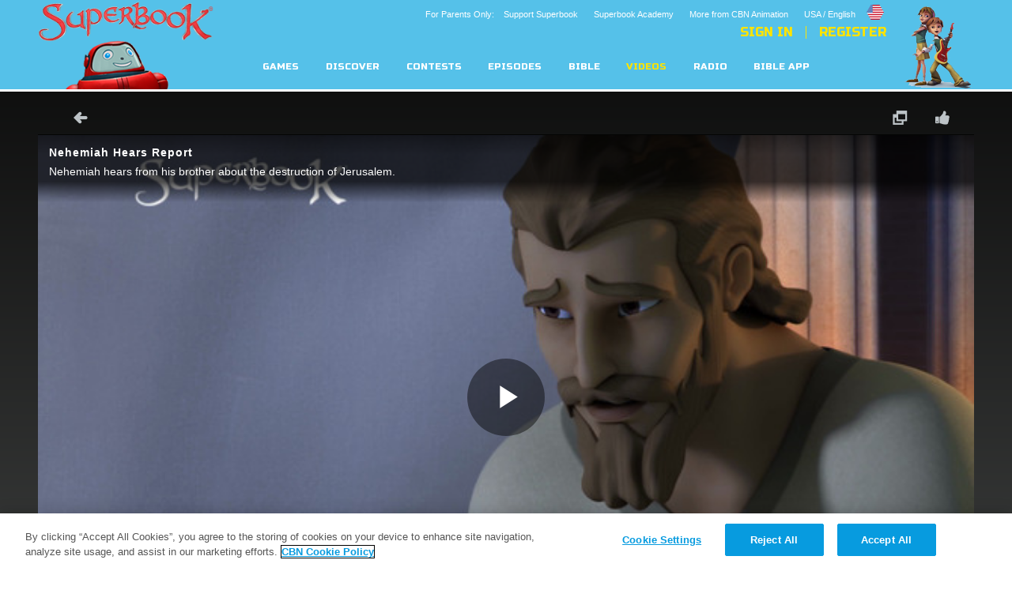

--- FILE ---
content_type: text/html; charset=utf-8
request_url: https://en.superbook.tv/video/nehemiah-hears-report
body_size: 64905
content:
<!DOCTYPE html>
<!--[if lt IE 7 ]><html class="ie6" lang="en" dir="ltr"> <![endif]-->
<!--[if IE 7 ]><html class="ie ie7" lang="en" dir="ltr"> <![endif]-->
<!--[if IE 8 ]><html class="ie ie8" lang="en" dir="ltr"> <![endif]-->
<!--[if (gte IE 9)|!(IE)]><!--><html lang="en" dir="ltr"><!--<![endif]-->
	<head>
<meta http-equiv="Content-Type" content="text/html; charset=utf-8" /><script type="text/javascript">(window.NREUM||(NREUM={})).init={ajax:{deny_list:["bam.nr-data.net"]},feature_flags:["soft_nav"]};(window.NREUM||(NREUM={})).loader_config={licenseKey:"NRJS-87c5cb91d9e5b79572a",applicationID:"472023307",browserID:"472388065"};;/*! For license information please see nr-loader-rum-1.308.0.min.js.LICENSE.txt */
(()=>{var e,t,r={163:(e,t,r)=>{"use strict";r.d(t,{j:()=>E});var n=r(384),i=r(1741);var a=r(2555);r(860).K7.genericEvents;const s="experimental.resources",o="register",c=e=>{if(!e||"string"!=typeof e)return!1;try{document.createDocumentFragment().querySelector(e)}catch{return!1}return!0};var d=r(2614),u=r(944),l=r(8122);const f="[data-nr-mask]",g=e=>(0,l.a)(e,(()=>{const e={feature_flags:[],experimental:{allow_registered_children:!1,resources:!1},mask_selector:"*",block_selector:"[data-nr-block]",mask_input_options:{color:!1,date:!1,"datetime-local":!1,email:!1,month:!1,number:!1,range:!1,search:!1,tel:!1,text:!1,time:!1,url:!1,week:!1,textarea:!1,select:!1,password:!0}};return{ajax:{deny_list:void 0,block_internal:!0,enabled:!0,autoStart:!0},api:{get allow_registered_children(){return e.feature_flags.includes(o)||e.experimental.allow_registered_children},set allow_registered_children(t){e.experimental.allow_registered_children=t},duplicate_registered_data:!1},browser_consent_mode:{enabled:!1},distributed_tracing:{enabled:void 0,exclude_newrelic_header:void 0,cors_use_newrelic_header:void 0,cors_use_tracecontext_headers:void 0,allowed_origins:void 0},get feature_flags(){return e.feature_flags},set feature_flags(t){e.feature_flags=t},generic_events:{enabled:!0,autoStart:!0},harvest:{interval:30},jserrors:{enabled:!0,autoStart:!0},logging:{enabled:!0,autoStart:!0},metrics:{enabled:!0,autoStart:!0},obfuscate:void 0,page_action:{enabled:!0},page_view_event:{enabled:!0,autoStart:!0},page_view_timing:{enabled:!0,autoStart:!0},performance:{capture_marks:!1,capture_measures:!1,capture_detail:!0,resources:{get enabled(){return e.feature_flags.includes(s)||e.experimental.resources},set enabled(t){e.experimental.resources=t},asset_types:[],first_party_domains:[],ignore_newrelic:!0}},privacy:{cookies_enabled:!0},proxy:{assets:void 0,beacon:void 0},session:{expiresMs:d.wk,inactiveMs:d.BB},session_replay:{autoStart:!0,enabled:!1,preload:!1,sampling_rate:10,error_sampling_rate:100,collect_fonts:!1,inline_images:!1,fix_stylesheets:!0,mask_all_inputs:!0,get mask_text_selector(){return e.mask_selector},set mask_text_selector(t){c(t)?e.mask_selector="".concat(t,",").concat(f):""===t||null===t?e.mask_selector=f:(0,u.R)(5,t)},get block_class(){return"nr-block"},get ignore_class(){return"nr-ignore"},get mask_text_class(){return"nr-mask"},get block_selector(){return e.block_selector},set block_selector(t){c(t)?e.block_selector+=",".concat(t):""!==t&&(0,u.R)(6,t)},get mask_input_options(){return e.mask_input_options},set mask_input_options(t){t&&"object"==typeof t?e.mask_input_options={...t,password:!0}:(0,u.R)(7,t)}},session_trace:{enabled:!0,autoStart:!0},soft_navigations:{enabled:!0,autoStart:!0},spa:{enabled:!0,autoStart:!0},ssl:void 0,user_actions:{enabled:!0,elementAttributes:["id","className","tagName","type"]}}})());var p=r(6154),m=r(9324);let h=0;const v={buildEnv:m.F3,distMethod:m.Xs,version:m.xv,originTime:p.WN},b={consented:!1},y={appMetadata:{},get consented(){return this.session?.state?.consent||b.consented},set consented(e){b.consented=e},customTransaction:void 0,denyList:void 0,disabled:!1,harvester:void 0,isolatedBacklog:!1,isRecording:!1,loaderType:void 0,maxBytes:3e4,obfuscator:void 0,onerror:void 0,ptid:void 0,releaseIds:{},session:void 0,timeKeeper:void 0,registeredEntities:[],jsAttributesMetadata:{bytes:0},get harvestCount(){return++h}},_=e=>{const t=(0,l.a)(e,y),r=Object.keys(v).reduce((e,t)=>(e[t]={value:v[t],writable:!1,configurable:!0,enumerable:!0},e),{});return Object.defineProperties(t,r)};var w=r(5701);const x=e=>{const t=e.startsWith("http");e+="/",r.p=t?e:"https://"+e};var R=r(7836),k=r(3241);const A={accountID:void 0,trustKey:void 0,agentID:void 0,licenseKey:void 0,applicationID:void 0,xpid:void 0},S=e=>(0,l.a)(e,A),T=new Set;function E(e,t={},r,s){let{init:o,info:c,loader_config:d,runtime:u={},exposed:l=!0}=t;if(!c){const e=(0,n.pV)();o=e.init,c=e.info,d=e.loader_config}e.init=g(o||{}),e.loader_config=S(d||{}),c.jsAttributes??={},p.bv&&(c.jsAttributes.isWorker=!0),e.info=(0,a.D)(c);const f=e.init,m=[c.beacon,c.errorBeacon];T.has(e.agentIdentifier)||(f.proxy.assets&&(x(f.proxy.assets),m.push(f.proxy.assets)),f.proxy.beacon&&m.push(f.proxy.beacon),e.beacons=[...m],function(e){const t=(0,n.pV)();Object.getOwnPropertyNames(i.W.prototype).forEach(r=>{const n=i.W.prototype[r];if("function"!=typeof n||"constructor"===n)return;let a=t[r];e[r]&&!1!==e.exposed&&"micro-agent"!==e.runtime?.loaderType&&(t[r]=(...t)=>{const n=e[r](...t);return a?a(...t):n})})}(e),(0,n.US)("activatedFeatures",w.B)),u.denyList=[...f.ajax.deny_list||[],...f.ajax.block_internal?m:[]],u.ptid=e.agentIdentifier,u.loaderType=r,e.runtime=_(u),T.has(e.agentIdentifier)||(e.ee=R.ee.get(e.agentIdentifier),e.exposed=l,(0,k.W)({agentIdentifier:e.agentIdentifier,drained:!!w.B?.[e.agentIdentifier],type:"lifecycle",name:"initialize",feature:void 0,data:e.config})),T.add(e.agentIdentifier)}},384:(e,t,r)=>{"use strict";r.d(t,{NT:()=>s,US:()=>u,Zm:()=>o,bQ:()=>d,dV:()=>c,pV:()=>l});var n=r(6154),i=r(1863),a=r(1910);const s={beacon:"bam.nr-data.net",errorBeacon:"bam.nr-data.net"};function o(){return n.gm.NREUM||(n.gm.NREUM={}),void 0===n.gm.newrelic&&(n.gm.newrelic=n.gm.NREUM),n.gm.NREUM}function c(){let e=o();return e.o||(e.o={ST:n.gm.setTimeout,SI:n.gm.setImmediate||n.gm.setInterval,CT:n.gm.clearTimeout,XHR:n.gm.XMLHttpRequest,REQ:n.gm.Request,EV:n.gm.Event,PR:n.gm.Promise,MO:n.gm.MutationObserver,FETCH:n.gm.fetch,WS:n.gm.WebSocket},(0,a.i)(...Object.values(e.o))),e}function d(e,t){let r=o();r.initializedAgents??={},t.initializedAt={ms:(0,i.t)(),date:new Date},r.initializedAgents[e]=t}function u(e,t){o()[e]=t}function l(){return function(){let e=o();const t=e.info||{};e.info={beacon:s.beacon,errorBeacon:s.errorBeacon,...t}}(),function(){let e=o();const t=e.init||{};e.init={...t}}(),c(),function(){let e=o();const t=e.loader_config||{};e.loader_config={...t}}(),o()}},782:(e,t,r)=>{"use strict";r.d(t,{T:()=>n});const n=r(860).K7.pageViewTiming},860:(e,t,r)=>{"use strict";r.d(t,{$J:()=>u,K7:()=>c,P3:()=>d,XX:()=>i,Yy:()=>o,df:()=>a,qY:()=>n,v4:()=>s});const n="events",i="jserrors",a="browser/blobs",s="rum",o="browser/logs",c={ajax:"ajax",genericEvents:"generic_events",jserrors:i,logging:"logging",metrics:"metrics",pageAction:"page_action",pageViewEvent:"page_view_event",pageViewTiming:"page_view_timing",sessionReplay:"session_replay",sessionTrace:"session_trace",softNav:"soft_navigations",spa:"spa"},d={[c.pageViewEvent]:1,[c.pageViewTiming]:2,[c.metrics]:3,[c.jserrors]:4,[c.spa]:5,[c.ajax]:6,[c.sessionTrace]:7,[c.softNav]:8,[c.sessionReplay]:9,[c.logging]:10,[c.genericEvents]:11},u={[c.pageViewEvent]:s,[c.pageViewTiming]:n,[c.ajax]:n,[c.spa]:n,[c.softNav]:n,[c.metrics]:i,[c.jserrors]:i,[c.sessionTrace]:a,[c.sessionReplay]:a,[c.logging]:o,[c.genericEvents]:"ins"}},944:(e,t,r)=>{"use strict";r.d(t,{R:()=>i});var n=r(3241);function i(e,t){"function"==typeof console.debug&&(console.debug("New Relic Warning: https://github.com/newrelic/newrelic-browser-agent/blob/main/docs/warning-codes.md#".concat(e),t),(0,n.W)({agentIdentifier:null,drained:null,type:"data",name:"warn",feature:"warn",data:{code:e,secondary:t}}))}},1687:(e,t,r)=>{"use strict";r.d(t,{Ak:()=>d,Ze:()=>f,x3:()=>u});var n=r(3241),i=r(7836),a=r(3606),s=r(860),o=r(2646);const c={};function d(e,t){const r={staged:!1,priority:s.P3[t]||0};l(e),c[e].get(t)||c[e].set(t,r)}function u(e,t){e&&c[e]&&(c[e].get(t)&&c[e].delete(t),p(e,t,!1),c[e].size&&g(e))}function l(e){if(!e)throw new Error("agentIdentifier required");c[e]||(c[e]=new Map)}function f(e="",t="feature",r=!1){if(l(e),!e||!c[e].get(t)||r)return p(e,t);c[e].get(t).staged=!0,g(e)}function g(e){const t=Array.from(c[e]);t.every(([e,t])=>t.staged)&&(t.sort((e,t)=>e[1].priority-t[1].priority),t.forEach(([t])=>{c[e].delete(t),p(e,t)}))}function p(e,t,r=!0){const s=e?i.ee.get(e):i.ee,c=a.i.handlers;if(!s.aborted&&s.backlog&&c){if((0,n.W)({agentIdentifier:e,type:"lifecycle",name:"drain",feature:t}),r){const e=s.backlog[t],r=c[t];if(r){for(let t=0;e&&t<e.length;++t)m(e[t],r);Object.entries(r).forEach(([e,t])=>{Object.values(t||{}).forEach(t=>{t[0]?.on&&t[0]?.context()instanceof o.y&&t[0].on(e,t[1])})})}}s.isolatedBacklog||delete c[t],s.backlog[t]=null,s.emit("drain-"+t,[])}}function m(e,t){var r=e[1];Object.values(t[r]||{}).forEach(t=>{var r=e[0];if(t[0]===r){var n=t[1],i=e[3],a=e[2];n.apply(i,a)}})}},1738:(e,t,r)=>{"use strict";r.d(t,{U:()=>g,Y:()=>f});var n=r(3241),i=r(9908),a=r(1863),s=r(944),o=r(5701),c=r(3969),d=r(8362),u=r(860),l=r(4261);function f(e,t,r,a){const f=a||r;!f||f[e]&&f[e]!==d.d.prototype[e]||(f[e]=function(){(0,i.p)(c.xV,["API/"+e+"/called"],void 0,u.K7.metrics,r.ee),(0,n.W)({agentIdentifier:r.agentIdentifier,drained:!!o.B?.[r.agentIdentifier],type:"data",name:"api",feature:l.Pl+e,data:{}});try{return t.apply(this,arguments)}catch(e){(0,s.R)(23,e)}})}function g(e,t,r,n,s){const o=e.info;null===r?delete o.jsAttributes[t]:o.jsAttributes[t]=r,(s||null===r)&&(0,i.p)(l.Pl+n,[(0,a.t)(),t,r],void 0,"session",e.ee)}},1741:(e,t,r)=>{"use strict";r.d(t,{W:()=>a});var n=r(944),i=r(4261);class a{#e(e,...t){if(this[e]!==a.prototype[e])return this[e](...t);(0,n.R)(35,e)}addPageAction(e,t){return this.#e(i.hG,e,t)}register(e){return this.#e(i.eY,e)}recordCustomEvent(e,t){return this.#e(i.fF,e,t)}setPageViewName(e,t){return this.#e(i.Fw,e,t)}setCustomAttribute(e,t,r){return this.#e(i.cD,e,t,r)}noticeError(e,t){return this.#e(i.o5,e,t)}setUserId(e,t=!1){return this.#e(i.Dl,e,t)}setApplicationVersion(e){return this.#e(i.nb,e)}setErrorHandler(e){return this.#e(i.bt,e)}addRelease(e,t){return this.#e(i.k6,e,t)}log(e,t){return this.#e(i.$9,e,t)}start(){return this.#e(i.d3)}finished(e){return this.#e(i.BL,e)}recordReplay(){return this.#e(i.CH)}pauseReplay(){return this.#e(i.Tb)}addToTrace(e){return this.#e(i.U2,e)}setCurrentRouteName(e){return this.#e(i.PA,e)}interaction(e){return this.#e(i.dT,e)}wrapLogger(e,t,r){return this.#e(i.Wb,e,t,r)}measure(e,t){return this.#e(i.V1,e,t)}consent(e){return this.#e(i.Pv,e)}}},1863:(e,t,r)=>{"use strict";function n(){return Math.floor(performance.now())}r.d(t,{t:()=>n})},1910:(e,t,r)=>{"use strict";r.d(t,{i:()=>a});var n=r(944);const i=new Map;function a(...e){return e.every(e=>{if(i.has(e))return i.get(e);const t="function"==typeof e?e.toString():"",r=t.includes("[native code]"),a=t.includes("nrWrapper");return r||a||(0,n.R)(64,e?.name||t),i.set(e,r),r})}},2555:(e,t,r)=>{"use strict";r.d(t,{D:()=>o,f:()=>s});var n=r(384),i=r(8122);const a={beacon:n.NT.beacon,errorBeacon:n.NT.errorBeacon,licenseKey:void 0,applicationID:void 0,sa:void 0,queueTime:void 0,applicationTime:void 0,ttGuid:void 0,user:void 0,account:void 0,product:void 0,extra:void 0,jsAttributes:{},userAttributes:void 0,atts:void 0,transactionName:void 0,tNamePlain:void 0};function s(e){try{return!!e.licenseKey&&!!e.errorBeacon&&!!e.applicationID}catch(e){return!1}}const o=e=>(0,i.a)(e,a)},2614:(e,t,r)=>{"use strict";r.d(t,{BB:()=>s,H3:()=>n,g:()=>d,iL:()=>c,tS:()=>o,uh:()=>i,wk:()=>a});const n="NRBA",i="SESSION",a=144e5,s=18e5,o={STARTED:"session-started",PAUSE:"session-pause",RESET:"session-reset",RESUME:"session-resume",UPDATE:"session-update"},c={SAME_TAB:"same-tab",CROSS_TAB:"cross-tab"},d={OFF:0,FULL:1,ERROR:2}},2646:(e,t,r)=>{"use strict";r.d(t,{y:()=>n});class n{constructor(e){this.contextId=e}}},2843:(e,t,r)=>{"use strict";r.d(t,{G:()=>a,u:()=>i});var n=r(3878);function i(e,t=!1,r,i){(0,n.DD)("visibilitychange",function(){if(t)return void("hidden"===document.visibilityState&&e());e(document.visibilityState)},r,i)}function a(e,t,r){(0,n.sp)("pagehide",e,t,r)}},3241:(e,t,r)=>{"use strict";r.d(t,{W:()=>a});var n=r(6154);const i="newrelic";function a(e={}){try{n.gm.dispatchEvent(new CustomEvent(i,{detail:e}))}catch(e){}}},3606:(e,t,r)=>{"use strict";r.d(t,{i:()=>a});var n=r(9908);a.on=s;var i=a.handlers={};function a(e,t,r,a){s(a||n.d,i,e,t,r)}function s(e,t,r,i,a){a||(a="feature"),e||(e=n.d);var s=t[a]=t[a]||{};(s[r]=s[r]||[]).push([e,i])}},3878:(e,t,r)=>{"use strict";function n(e,t){return{capture:e,passive:!1,signal:t}}function i(e,t,r=!1,i){window.addEventListener(e,t,n(r,i))}function a(e,t,r=!1,i){document.addEventListener(e,t,n(r,i))}r.d(t,{DD:()=>a,jT:()=>n,sp:()=>i})},3969:(e,t,r)=>{"use strict";r.d(t,{TZ:()=>n,XG:()=>o,rs:()=>i,xV:()=>s,z_:()=>a});const n=r(860).K7.metrics,i="sm",a="cm",s="storeSupportabilityMetrics",o="storeEventMetrics"},4234:(e,t,r)=>{"use strict";r.d(t,{W:()=>a});var n=r(7836),i=r(1687);class a{constructor(e,t){this.agentIdentifier=e,this.ee=n.ee.get(e),this.featureName=t,this.blocked=!1}deregisterDrain(){(0,i.x3)(this.agentIdentifier,this.featureName)}}},4261:(e,t,r)=>{"use strict";r.d(t,{$9:()=>d,BL:()=>o,CH:()=>g,Dl:()=>_,Fw:()=>y,PA:()=>h,Pl:()=>n,Pv:()=>k,Tb:()=>l,U2:()=>a,V1:()=>R,Wb:()=>x,bt:()=>b,cD:()=>v,d3:()=>w,dT:()=>c,eY:()=>p,fF:()=>f,hG:()=>i,k6:()=>s,nb:()=>m,o5:()=>u});const n="api-",i="addPageAction",a="addToTrace",s="addRelease",o="finished",c="interaction",d="log",u="noticeError",l="pauseReplay",f="recordCustomEvent",g="recordReplay",p="register",m="setApplicationVersion",h="setCurrentRouteName",v="setCustomAttribute",b="setErrorHandler",y="setPageViewName",_="setUserId",w="start",x="wrapLogger",R="measure",k="consent"},5289:(e,t,r)=>{"use strict";r.d(t,{GG:()=>s,Qr:()=>c,sB:()=>o});var n=r(3878),i=r(6389);function a(){return"undefined"==typeof document||"complete"===document.readyState}function s(e,t){if(a())return e();const r=(0,i.J)(e),s=setInterval(()=>{a()&&(clearInterval(s),r())},500);(0,n.sp)("load",r,t)}function o(e){if(a())return e();(0,n.DD)("DOMContentLoaded",e)}function c(e){if(a())return e();(0,n.sp)("popstate",e)}},5607:(e,t,r)=>{"use strict";r.d(t,{W:()=>n});const n=(0,r(9566).bz)()},5701:(e,t,r)=>{"use strict";r.d(t,{B:()=>a,t:()=>s});var n=r(3241);const i=new Set,a={};function s(e,t){const r=t.agentIdentifier;a[r]??={},e&&"object"==typeof e&&(i.has(r)||(t.ee.emit("rumresp",[e]),a[r]=e,i.add(r),(0,n.W)({agentIdentifier:r,loaded:!0,drained:!0,type:"lifecycle",name:"load",feature:void 0,data:e})))}},6154:(e,t,r)=>{"use strict";r.d(t,{OF:()=>c,RI:()=>i,WN:()=>u,bv:()=>a,eN:()=>l,gm:()=>s,mw:()=>o,sb:()=>d});var n=r(1863);const i="undefined"!=typeof window&&!!window.document,a="undefined"!=typeof WorkerGlobalScope&&("undefined"!=typeof self&&self instanceof WorkerGlobalScope&&self.navigator instanceof WorkerNavigator||"undefined"!=typeof globalThis&&globalThis instanceof WorkerGlobalScope&&globalThis.navigator instanceof WorkerNavigator),s=i?window:"undefined"!=typeof WorkerGlobalScope&&("undefined"!=typeof self&&self instanceof WorkerGlobalScope&&self||"undefined"!=typeof globalThis&&globalThis instanceof WorkerGlobalScope&&globalThis),o=Boolean("hidden"===s?.document?.visibilityState),c=/iPad|iPhone|iPod/.test(s.navigator?.userAgent),d=c&&"undefined"==typeof SharedWorker,u=((()=>{const e=s.navigator?.userAgent?.match(/Firefox[/\s](\d+\.\d+)/);Array.isArray(e)&&e.length>=2&&e[1]})(),Date.now()-(0,n.t)()),l=()=>"undefined"!=typeof PerformanceNavigationTiming&&s?.performance?.getEntriesByType("navigation")?.[0]?.responseStart},6389:(e,t,r)=>{"use strict";function n(e,t=500,r={}){const n=r?.leading||!1;let i;return(...r)=>{n&&void 0===i&&(e.apply(this,r),i=setTimeout(()=>{i=clearTimeout(i)},t)),n||(clearTimeout(i),i=setTimeout(()=>{e.apply(this,r)},t))}}function i(e){let t=!1;return(...r)=>{t||(t=!0,e.apply(this,r))}}r.d(t,{J:()=>i,s:()=>n})},6630:(e,t,r)=>{"use strict";r.d(t,{T:()=>n});const n=r(860).K7.pageViewEvent},7699:(e,t,r)=>{"use strict";r.d(t,{It:()=>a,KC:()=>o,No:()=>i,qh:()=>s});var n=r(860);const i=16e3,a=1e6,s="SESSION_ERROR",o={[n.K7.logging]:!0,[n.K7.genericEvents]:!1,[n.K7.jserrors]:!1,[n.K7.ajax]:!1}},7836:(e,t,r)=>{"use strict";r.d(t,{P:()=>o,ee:()=>c});var n=r(384),i=r(8990),a=r(2646),s=r(5607);const o="nr@context:".concat(s.W),c=function e(t,r){var n={},s={},u={},l=!1;try{l=16===r.length&&d.initializedAgents?.[r]?.runtime.isolatedBacklog}catch(e){}var f={on:p,addEventListener:p,removeEventListener:function(e,t){var r=n[e];if(!r)return;for(var i=0;i<r.length;i++)r[i]===t&&r.splice(i,1)},emit:function(e,r,n,i,a){!1!==a&&(a=!0);if(c.aborted&&!i)return;t&&a&&t.emit(e,r,n);var o=g(n);m(e).forEach(e=>{e.apply(o,r)});var d=v()[s[e]];d&&d.push([f,e,r,o]);return o},get:h,listeners:m,context:g,buffer:function(e,t){const r=v();if(t=t||"feature",f.aborted)return;Object.entries(e||{}).forEach(([e,n])=>{s[n]=t,t in r||(r[t]=[])})},abort:function(){f._aborted=!0,Object.keys(f.backlog).forEach(e=>{delete f.backlog[e]})},isBuffering:function(e){return!!v()[s[e]]},debugId:r,backlog:l?{}:t&&"object"==typeof t.backlog?t.backlog:{},isolatedBacklog:l};return Object.defineProperty(f,"aborted",{get:()=>{let e=f._aborted||!1;return e||(t&&(e=t.aborted),e)}}),f;function g(e){return e&&e instanceof a.y?e:e?(0,i.I)(e,o,()=>new a.y(o)):new a.y(o)}function p(e,t){n[e]=m(e).concat(t)}function m(e){return n[e]||[]}function h(t){return u[t]=u[t]||e(f,t)}function v(){return f.backlog}}(void 0,"globalEE"),d=(0,n.Zm)();d.ee||(d.ee=c)},8122:(e,t,r)=>{"use strict";r.d(t,{a:()=>i});var n=r(944);function i(e,t){try{if(!e||"object"!=typeof e)return(0,n.R)(3);if(!t||"object"!=typeof t)return(0,n.R)(4);const r=Object.create(Object.getPrototypeOf(t),Object.getOwnPropertyDescriptors(t)),a=0===Object.keys(r).length?e:r;for(let s in a)if(void 0!==e[s])try{if(null===e[s]){r[s]=null;continue}Array.isArray(e[s])&&Array.isArray(t[s])?r[s]=Array.from(new Set([...e[s],...t[s]])):"object"==typeof e[s]&&"object"==typeof t[s]?r[s]=i(e[s],t[s]):r[s]=e[s]}catch(e){r[s]||(0,n.R)(1,e)}return r}catch(e){(0,n.R)(2,e)}}},8362:(e,t,r)=>{"use strict";r.d(t,{d:()=>a});var n=r(9566),i=r(1741);class a extends i.W{agentIdentifier=(0,n.LA)(16)}},8374:(e,t,r)=>{r.nc=(()=>{try{return document?.currentScript?.nonce}catch(e){}return""})()},8990:(e,t,r)=>{"use strict";r.d(t,{I:()=>i});var n=Object.prototype.hasOwnProperty;function i(e,t,r){if(n.call(e,t))return e[t];var i=r();if(Object.defineProperty&&Object.keys)try{return Object.defineProperty(e,t,{value:i,writable:!0,enumerable:!1}),i}catch(e){}return e[t]=i,i}},9324:(e,t,r)=>{"use strict";r.d(t,{F3:()=>i,Xs:()=>a,xv:()=>n});const n="1.308.0",i="PROD",a="CDN"},9566:(e,t,r)=>{"use strict";r.d(t,{LA:()=>o,bz:()=>s});var n=r(6154);const i="xxxxxxxx-xxxx-4xxx-yxxx-xxxxxxxxxxxx";function a(e,t){return e?15&e[t]:16*Math.random()|0}function s(){const e=n.gm?.crypto||n.gm?.msCrypto;let t,r=0;return e&&e.getRandomValues&&(t=e.getRandomValues(new Uint8Array(30))),i.split("").map(e=>"x"===e?a(t,r++).toString(16):"y"===e?(3&a()|8).toString(16):e).join("")}function o(e){const t=n.gm?.crypto||n.gm?.msCrypto;let r,i=0;t&&t.getRandomValues&&(r=t.getRandomValues(new Uint8Array(e)));const s=[];for(var o=0;o<e;o++)s.push(a(r,i++).toString(16));return s.join("")}},9908:(e,t,r)=>{"use strict";r.d(t,{d:()=>n,p:()=>i});var n=r(7836).ee.get("handle");function i(e,t,r,i,a){a?(a.buffer([e],i),a.emit(e,t,r)):(n.buffer([e],i),n.emit(e,t,r))}}},n={};function i(e){var t=n[e];if(void 0!==t)return t.exports;var a=n[e]={exports:{}};return r[e](a,a.exports,i),a.exports}i.m=r,i.d=(e,t)=>{for(var r in t)i.o(t,r)&&!i.o(e,r)&&Object.defineProperty(e,r,{enumerable:!0,get:t[r]})},i.f={},i.e=e=>Promise.all(Object.keys(i.f).reduce((t,r)=>(i.f[r](e,t),t),[])),i.u=e=>"nr-rum-1.308.0.min.js",i.o=(e,t)=>Object.prototype.hasOwnProperty.call(e,t),e={},t="NRBA-1.308.0.PROD:",i.l=(r,n,a,s)=>{if(e[r])e[r].push(n);else{var o,c;if(void 0!==a)for(var d=document.getElementsByTagName("script"),u=0;u<d.length;u++){var l=d[u];if(l.getAttribute("src")==r||l.getAttribute("data-webpack")==t+a){o=l;break}}if(!o){c=!0;var f={296:"sha512-+MIMDsOcckGXa1EdWHqFNv7P+JUkd5kQwCBr3KE6uCvnsBNUrdSt4a/3/L4j4TxtnaMNjHpza2/erNQbpacJQA=="};(o=document.createElement("script")).charset="utf-8",i.nc&&o.setAttribute("nonce",i.nc),o.setAttribute("data-webpack",t+a),o.src=r,0!==o.src.indexOf(window.location.origin+"/")&&(o.crossOrigin="anonymous"),f[s]&&(o.integrity=f[s])}e[r]=[n];var g=(t,n)=>{o.onerror=o.onload=null,clearTimeout(p);var i=e[r];if(delete e[r],o.parentNode&&o.parentNode.removeChild(o),i&&i.forEach(e=>e(n)),t)return t(n)},p=setTimeout(g.bind(null,void 0,{type:"timeout",target:o}),12e4);o.onerror=g.bind(null,o.onerror),o.onload=g.bind(null,o.onload),c&&document.head.appendChild(o)}},i.r=e=>{"undefined"!=typeof Symbol&&Symbol.toStringTag&&Object.defineProperty(e,Symbol.toStringTag,{value:"Module"}),Object.defineProperty(e,"__esModule",{value:!0})},i.p="https://js-agent.newrelic.com/",(()=>{var e={374:0,840:0};i.f.j=(t,r)=>{var n=i.o(e,t)?e[t]:void 0;if(0!==n)if(n)r.push(n[2]);else{var a=new Promise((r,i)=>n=e[t]=[r,i]);r.push(n[2]=a);var s=i.p+i.u(t),o=new Error;i.l(s,r=>{if(i.o(e,t)&&(0!==(n=e[t])&&(e[t]=void 0),n)){var a=r&&("load"===r.type?"missing":r.type),s=r&&r.target&&r.target.src;o.message="Loading chunk "+t+" failed: ("+a+": "+s+")",o.name="ChunkLoadError",o.type=a,o.request=s,n[1](o)}},"chunk-"+t,t)}};var t=(t,r)=>{var n,a,[s,o,c]=r,d=0;if(s.some(t=>0!==e[t])){for(n in o)i.o(o,n)&&(i.m[n]=o[n]);if(c)c(i)}for(t&&t(r);d<s.length;d++)a=s[d],i.o(e,a)&&e[a]&&e[a][0](),e[a]=0},r=self["webpackChunk:NRBA-1.308.0.PROD"]=self["webpackChunk:NRBA-1.308.0.PROD"]||[];r.forEach(t.bind(null,0)),r.push=t.bind(null,r.push.bind(r))})(),(()=>{"use strict";i(8374);var e=i(8362),t=i(860);const r=Object.values(t.K7);var n=i(163);var a=i(9908),s=i(1863),o=i(4261),c=i(1738);var d=i(1687),u=i(4234),l=i(5289),f=i(6154),g=i(944),p=i(384);const m=e=>f.RI&&!0===e?.privacy.cookies_enabled;function h(e){return!!(0,p.dV)().o.MO&&m(e)&&!0===e?.session_trace.enabled}var v=i(6389),b=i(7699);class y extends u.W{constructor(e,t){super(e.agentIdentifier,t),this.agentRef=e,this.abortHandler=void 0,this.featAggregate=void 0,this.loadedSuccessfully=void 0,this.onAggregateImported=new Promise(e=>{this.loadedSuccessfully=e}),this.deferred=Promise.resolve(),!1===e.init[this.featureName].autoStart?this.deferred=new Promise((t,r)=>{this.ee.on("manual-start-all",(0,v.J)(()=>{(0,d.Ak)(e.agentIdentifier,this.featureName),t()}))}):(0,d.Ak)(e.agentIdentifier,t)}importAggregator(e,t,r={}){if(this.featAggregate)return;const n=async()=>{let n;await this.deferred;try{if(m(e.init)){const{setupAgentSession:t}=await i.e(296).then(i.bind(i,3305));n=t(e)}}catch(e){(0,g.R)(20,e),this.ee.emit("internal-error",[e]),(0,a.p)(b.qh,[e],void 0,this.featureName,this.ee)}try{if(!this.#t(this.featureName,n,e.init))return(0,d.Ze)(this.agentIdentifier,this.featureName),void this.loadedSuccessfully(!1);const{Aggregate:i}=await t();this.featAggregate=new i(e,r),e.runtime.harvester.initializedAggregates.push(this.featAggregate),this.loadedSuccessfully(!0)}catch(e){(0,g.R)(34,e),this.abortHandler?.(),(0,d.Ze)(this.agentIdentifier,this.featureName,!0),this.loadedSuccessfully(!1),this.ee&&this.ee.abort()}};f.RI?(0,l.GG)(()=>n(),!0):n()}#t(e,r,n){if(this.blocked)return!1;switch(e){case t.K7.sessionReplay:return h(n)&&!!r;case t.K7.sessionTrace:return!!r;default:return!0}}}var _=i(6630),w=i(2614),x=i(3241);class R extends y{static featureName=_.T;constructor(e){var t;super(e,_.T),this.setupInspectionEvents(e.agentIdentifier),t=e,(0,c.Y)(o.Fw,function(e,r){"string"==typeof e&&("/"!==e.charAt(0)&&(e="/"+e),t.runtime.customTransaction=(r||"http://custom.transaction")+e,(0,a.p)(o.Pl+o.Fw,[(0,s.t)()],void 0,void 0,t.ee))},t),this.importAggregator(e,()=>i.e(296).then(i.bind(i,3943)))}setupInspectionEvents(e){const t=(t,r)=>{t&&(0,x.W)({agentIdentifier:e,timeStamp:t.timeStamp,loaded:"complete"===t.target.readyState,type:"window",name:r,data:t.target.location+""})};(0,l.sB)(e=>{t(e,"DOMContentLoaded")}),(0,l.GG)(e=>{t(e,"load")}),(0,l.Qr)(e=>{t(e,"navigate")}),this.ee.on(w.tS.UPDATE,(t,r)=>{(0,x.W)({agentIdentifier:e,type:"lifecycle",name:"session",data:r})})}}class k extends e.d{constructor(e){var t;(super(),f.gm)?(this.features={},(0,p.bQ)(this.agentIdentifier,this),this.desiredFeatures=new Set(e.features||[]),this.desiredFeatures.add(R),(0,n.j)(this,e,e.loaderType||"agent"),t=this,(0,c.Y)(o.cD,function(e,r,n=!1){if("string"==typeof e){if(["string","number","boolean"].includes(typeof r)||null===r)return(0,c.U)(t,e,r,o.cD,n);(0,g.R)(40,typeof r)}else(0,g.R)(39,typeof e)},t),function(e){(0,c.Y)(o.Dl,function(t,r=!1){if("string"!=typeof t&&null!==t)return void(0,g.R)(41,typeof t);const n=e.info.jsAttributes["enduser.id"];r&&null!=n&&n!==t?(0,a.p)(o.Pl+"setUserIdAndResetSession",[t],void 0,"session",e.ee):(0,c.U)(e,"enduser.id",t,o.Dl,!0)},e)}(this),function(e){(0,c.Y)(o.nb,function(t){if("string"==typeof t||null===t)return(0,c.U)(e,"application.version",t,o.nb,!1);(0,g.R)(42,typeof t)},e)}(this),function(e){(0,c.Y)(o.d3,function(){e.ee.emit("manual-start-all")},e)}(this),function(e){(0,c.Y)(o.Pv,function(t=!0){if("boolean"==typeof t){if((0,a.p)(o.Pl+o.Pv,[t],void 0,"session",e.ee),e.runtime.consented=t,t){const t=e.features.page_view_event;t.onAggregateImported.then(e=>{const r=t.featAggregate;e&&!r.sentRum&&r.sendRum()})}}else(0,g.R)(65,typeof t)},e)}(this),this.run()):(0,g.R)(21)}get config(){return{info:this.info,init:this.init,loader_config:this.loader_config,runtime:this.runtime}}get api(){return this}run(){try{const e=function(e){const t={};return r.forEach(r=>{t[r]=!!e[r]?.enabled}),t}(this.init),n=[...this.desiredFeatures];n.sort((e,r)=>t.P3[e.featureName]-t.P3[r.featureName]),n.forEach(r=>{if(!e[r.featureName]&&r.featureName!==t.K7.pageViewEvent)return;if(r.featureName===t.K7.spa)return void(0,g.R)(67);const n=function(e){switch(e){case t.K7.ajax:return[t.K7.jserrors];case t.K7.sessionTrace:return[t.K7.ajax,t.K7.pageViewEvent];case t.K7.sessionReplay:return[t.K7.sessionTrace];case t.K7.pageViewTiming:return[t.K7.pageViewEvent];default:return[]}}(r.featureName).filter(e=>!(e in this.features));n.length>0&&(0,g.R)(36,{targetFeature:r.featureName,missingDependencies:n}),this.features[r.featureName]=new r(this)})}catch(e){(0,g.R)(22,e);for(const e in this.features)this.features[e].abortHandler?.();const t=(0,p.Zm)();delete t.initializedAgents[this.agentIdentifier]?.features,delete this.sharedAggregator;return t.ee.get(this.agentIdentifier).abort(),!1}}}var A=i(2843),S=i(782);class T extends y{static featureName=S.T;constructor(e){super(e,S.T),f.RI&&((0,A.u)(()=>(0,a.p)("docHidden",[(0,s.t)()],void 0,S.T,this.ee),!0),(0,A.G)(()=>(0,a.p)("winPagehide",[(0,s.t)()],void 0,S.T,this.ee)),this.importAggregator(e,()=>i.e(296).then(i.bind(i,2117))))}}var E=i(3969);class I extends y{static featureName=E.TZ;constructor(e){super(e,E.TZ),f.RI&&document.addEventListener("securitypolicyviolation",e=>{(0,a.p)(E.xV,["Generic/CSPViolation/Detected"],void 0,this.featureName,this.ee)}),this.importAggregator(e,()=>i.e(296).then(i.bind(i,9623)))}}new k({features:[R,T,I],loaderType:"lite"})})()})();</script>
		<meta charset="UTF-8">
		<title>Superbook Video - Clip - Nehemiah Hears Report - Watch Online</title>
		<meta name="author" content="CBN, Inc.">
		<meta name="description" content="Nehemiah hears from his brother about the destruction of Jerusalem.">
		<meta name='rating' content='Safe For Kids'>

		<meta name="apple-itunes-app" content="app-id=606378030">
		<meta name="google-play-app" content="app-id=https://play.google.com/store/apps/details?id=air.cbn.superbook.bible.app.android&#38;referrer=utm_source%3DSuperbookTV%26utm_medium%3Dsmart_banner%26utm_campaign%3DSuperbookBibleApp">
		<meta name="keywords" content="Superbook Videos,Videos,Clips,Bible Video,Nehemiah,brother,video,jerusalem">
		<meta name="viewport" content="width=device-width, initial-scale=1, minimum-scale=1">
		
		<link rel="image_src" href="https://cdn.superbook.cbn.com/sites/default/files/NehemiahHearsReport_Meta.png">
		<link rel="apple-touch-icon" href="https://cdn.superbook.cbn.com/sites/all/themes/custom/superbook/images/content/mobile_app_small_ico.jpg">
		<link rel="shortcut icon" href="/favicon.ico">
		
		<meta property="og:title" content="Superbook Video - Clip - Nehemiah Hears Report - Watch Online">
		<meta property="og:site_name" content="Superbook">
		<meta property="og:url" content="http://en.superbook.tv/video/nehemiah-hears-report">
		<meta property="og:description" content="Nehemiah hears from his brother about the destruction of Jerusalem.">
		<meta property="og:type" content="website">
		<meta property="og:image" content="https://cdn.superbook.cbn.com/sites/all/themes/custom/superbook/images/content/default_ss_image.jpg">

		<link href="https://cdn.superbook.cbn.com/sites/all/themes/custom/superbook/css/jquery.smartbanner.css?bust=4.0.18jul2025" media="screen" rel="stylesheet">
		<link href="https://cdn.superbook.cbn.com/sites/all/themes/custom/superbook/css/animate.min.css?bust=4.0.18jul2025" media="screen" rel="stylesheet">
		<link href="/sites/all/themes/custom/superbook/css/en1.css?bust=4.0.18jul2025" media="screen" rel="stylesheet">
        <link href="/sites/all/themes/custom/superbook/css/en2.css?bust=4.0.18jul2025" media="screen" rel="stylesheet">
		<!-- OneTrust Cookies Consent Notice start for superbook -->
	<script type='text/javascript' src='https://cdn.cookielaw.org/consent/4a1c13ba-14d4-4e49-847b-20fb45d5797f/OtAutoBlock.js' ></script>
	<script src='https://cdn.cookielaw.org/scripttemplates/otSDKStub.js' data-document-language='true' type='text/javascript' charset='UTF-8' data-domain-script='4a1c13ba-14d4-4e49-847b-20fb45d5797f' ></script>
	<script type='text/javascript'>
		function OptanonWrapper() { }
	</script>
	<!-- OneTrust Cookies Consent Notice end for superbook -->
		<style>
			.icon-share{
				display:none
			}
		</style>
		<script class="optanon-category-C0002" src="//www.cbn.com/Scripts/s_code_community.aspx"></script>
		<script class="optanon-category-C0002" language="javascript" type="text/javascript" src="//www.cbn.com/scripts/mbox.js"></script>
		<script>
			try{dataLayer=window.dataLayer||[];if(typeof(gtmDataPart)!="undefined"){dataLayer.push({
			'userId':gtmDataPart.userId,
			'cpId':gtmDataPart.cpId,
			'weekdayWeekend':gtmDataPart.weekdayWeekend,
			'loginStatus':gtmDataPart.loginStatus,
			'cbnContact':gtmDataPart.cbnContact,
			'fullURL':gtmDataPart.fullURL,
			'contactSource':gtmDataPart.contactSource,
			'donorLevel':gtmDataPart.donorLevel,
			'partner':gtmDataPart.partner,
			'ltvGroup':gtmDataPart.ltvGroup,
			'contentKeywords':gtmDataPart.contentKeywords,
			'debugMsg':gtmDataPart.debugMsg,
			'superbookLoginStatus':gtmDataPart.superbookLoggedInStatus,
			'dayofYear':gtmDataPart.dayofYear,
			'motivationCode':gtmDataPart.motivationCode,
			'subSection':gtmDataPart.subSection,
			'subSection2':gtmDataPart.subSection2,
			'subSection3':gtmDataPart.subSection3,
			'contentType':gtmDataPart.contentType,
			'siteSections':gtmDataPart.siteSections,
			'cbnAppName':gtmDataPart.appName,
			'featuredContentId':gtmDataPart.featuredContentId
			});}}catch(err){}
		</script>
		<!-- Google Tag Manager -->
		<script>
			var gtmId;if(typeof(gtmContainerId)!="undefined"){gtmId=gtmContainerId;}
			(function(w,d,s,l,i){w[l]=w[l]||[];w[l].push({'gtm.start': new Date().getTime(),event:'gtm.js'});var f=d.getElementsByTagName(s)[0],j=d.createElement(s),dl=l!='dataLayer'?'&l='+l:'';j.async=true;j.src='//www.googletagmanager.com/gtm.js?id='+i+dl;f.parentNode.insertBefore(j,f);})(window,document,'script','dataLayer',gtmId);
		</script>
		<!-- End Google Tag Manager -->
		<!--[if lt IE 9]>
            <script src="/sites/all/themes/custom/superbook/scripts/vender/html5fix.js"></script>
		<![endif]-->
		<!--[if lt IE 8]>
		    <script src="http://www.json.org/json2.js"></script>
		<![endif]-->

		<script>
			//==============================================================================
			// Global Vars - Need to deprecated these
			//==============================================================================
			var firstLogin;
			var ie6 = false;
			var loginErrorCode;
			var mobile_App_Title = "Superbook Kid's Bible, Videos and Games";
			var mobile_App_Author = "The Christian Broadcasting Network";
			var mobile_App_View_Btn = "View";
			var isSwitched = false;
			var language='en';
			var loggedIn = false;
			var failedPassword = false;
			var failedEmailAddress = false;
		</script>
		<!--[if lt IE 8]>
		    <script>
				ie6 = true;
			</script>
		<![endif]-->
		
	</head>
	<body class="screen video">
	<!-- Google Tag Manager -->
		<noscript><iframe src="//www.googletagmanager.com/ns.html?id=GTM-PNDB4XB" height="0" width="0" style="display:none;visibility:hidden"></iframe></noscript>
 	<!-- End Google Tag Manager -->
		<div style='background-color: #cf102d;color: white;text-align: center;font-size: 2rem;font-family: Russo One;display:none' id='gdprChildNotice'></div>
		<div id="sliding-popup" class="sliding-popup-top hidden">
			<div class="popup-content info">
			  	<div id="popup-text">
	                <div id="pop-txt-one">
	                    <p class="heading">This website uses cookies to ensure the best user experience.</p>
	                    <p>By using the Superbook website, you accept our use of cookies.</p>
	                </div>
	                <div id="pop-txt-two" class="hidden">
	                    <p class="heading">Thank you for accepting our cookies.</p>
	                    <p>You can now hide this message or find out more about cookies.</p>
	                </div>
			  	</div>
			    <div id="popup-buttons">
			      <button id="cookie_more_info" class="find-more-button" type="button">I want more information</button>
			      <button id="cookie-agree" class="agree-button" type="button" data-alt-txt="hide this message">I consent to cookies</button>
			    </div>
		  	</div>
		</div>

		<div id="turkey-cookie-popup" class="sliding-popup-top hidden">
			<div class="popup-content info">
			  	<div id="popup-text-turkey">
	                <div id="pop-txt-one-turkey">
	                    <p class="heading">Lütfen Kullanım Şartlarımızı ve Gizlilik Politikamızı dikkatlice inceleyiniz.</p>
	                    <p>Süperkitap web sitesini kullanarak, Kullanım Şartlarımızı ve Gizlilik Politikamızı kabul etmiş olursunuz.</p>
	                </div>
	                <div id="pop-txt-two-turkey" class="hidden">
	                    <p class="heading">Kullanım Şartlarımızı ve Gizlilik Politikamızı kabul ettiğiniz için teşekkür ederiz.</p>
	                    <p>Şimdi bu mesajı kapatabilir veya Kullanım Şartlarımızı ve Gizlilik Politikamızı okuyabilirsiniz.</p>
	                </div>
			  	</div>
			    <div id="popup-buttons-turkey">
			      <button id="read-terms" class="find-more-button" type="button">Kullanım Şartlarını oku</button>
			      <button id="read-policy" class="agree-button" type="button">Gizlilik Politikasını oku</button>
			      <button id="cookie-terms" class="agree-button" type="button" data-alt-txt="Şimdi bu mesajı kapatabilirsiniz">Bu web sayfasının "Kullanım Şartları" ve "Gizlilik Politikası" kısımlarını okudum ve kabul ediyorum.</button>
			    </div>
		  	</div>
		</div>

		

		<div id="outer-wrap">
            <div id='inner-wrap'>
                <div id="header-section">
    <div id="sub-see-through" class="hidden"></div>
    <div id="tooltip_container"></div>
    <div class="tooltip-source-html"></div>
    <div id="trans-head"></div>
    <div id="top">
        <header id="siteInfo" role="banner">
            <a href="/" id="h-logo" rel="home">
                <img src='https://cdn.superbook.cbn.com/sites/default/files/site_config/logo/SB_Logo_Header2.png' alt='Superbook'>
                <h1 class="hidden">Superbook</h1>
            </a>
        </header>
         <div id="main-navigation">
            <!-- utility nav -->
            <ul id="utility-nav" class="inline">
                <li class='active-c'>
                    <a id="lang-select-top" href='#modal-text' class='call-modal'>
                        <div id="cnty-txt">USA / English</div>
                        <div id="nav-cnty" data-tip-source="USA" data-tip-type="text" class="hexagon-nav cnty-EN-NAV">
                            <div class="hexagon-in1">
                                <div class="hexagon-in2"></div>
                            </div>
                        </div>
                    </a>
                    <div id="lang-data" class="hidden">
                        <div class="mo-header">
                            <p class="heading">Change Language</p>
                        </div>
                        <div class="modal-content">
                            <dl id="hdr-country-sel">
                                 <dt>Africa</dt>
 <dd class="c-dd-item">
   <span class='c-name'>Afrique francophone</span>
   <span class='c-lang'>
       <a href='http://fr.superbook.cbn.com' class="c-lang-link" hreflang="fr"> Français</a>
   </span>
</dd>
<dd class="c-dd-item">
   <span class='c-name'>Nigeria</span>
   <span class='c-lang'>
       <a href='http://ng.superbook.cbn.com' class="c-lang-link" hreflang="ng"> English</a>
   </span>
</dd>
<dd class="c-dd-item">
   <span class='c-name'>South Africa</span>
   <span class='c-lang'>
       <a href='http://za-en.superbook.cbn.com' class="c-lang-link" hreflang="za-en"> English</a>
   </span>
</dd>
<dd class="c-dd-item">
   <span class='c-name'>Kenya</span>
   <span class='c-lang'>
       <a href='http://ke-en.superbook.cbn.com' class="c-lang-link" hreflang="ke-en"> English</a>
   </span>
</dd>
<dt>Americas</dt>
 <dd class="c-dd-item">
   <span class='c-name'>América Latina</span>
   <span class='c-lang'>
       <a href='http://superlibro.tv' class="c-lang-link" hreflang="es"> Español</a>
   </span>
</dd>
<dd class="c-dd-item">
   <span class='c-name'>Brasil</span>
   <span class='c-lang'>
       <a href='http://br.superbook.cbn.com' class="c-lang-link" hreflang="br"> Português</a>
   </span>
</dd>
<dd class="c-dd-item">
   <span class='c-name'>United States</span>
   <span class='c-lang'>
       <a href='http://us-en.superbook.cbn.com' class="c-lang-link" hreflang="en-us"> English</a>
   </span>
</dd>
<dt>Asia</dt>
 <dd class="c-dd-item">
   <span class='c-name'>भारत</span>
   <span class='c-lang'>
       <a href='http://mr.superbook.cbn.com' class="c-lang-link" hreflang="mr"> मराठी</a>
   </span>
</dd>
<dd class="c-dd-item">
   <span class='c-name'>日本語</span>
   <span class='c-lang'>
       <a href='http://jp.superbook.cbn.com' class="c-lang-link" hreflang="jp"> 日本</a>
   </span>
</dd>
<dd class="c-dd-item">
   <span class='c-name'>中国</span>
   <span class='c-lang'>
       <a href='http://zh-hans.superbook.cbn.com' class="c-lang-link" hreflang="zh-hans"> 简体中文</a>
   </span>
</dd>
<dd class="c-dd-item">
   <span class='c-name'>香港</span>
   <span class='c-lang'>
       <a href='http://zh-hant.superbook.cbn.com?site=china' class="c-lang-link" hreflang="zh-hant"> 漢語</a>
   </span>
</dd>
<dd class="c-dd-item">
   <span class='c-name'>台灣</span>
   <span class='c-lang'>
       <a href='http://zh-hant.superbook.cbn.com?site=taiwan' class="c-lang-link" hreflang="zh-hant"> 繁體中文</a>
   </span>
</dd>
<dd class="c-dd-item">
   <span class='c-name'>ประเทศไทย</span>
   <span class='c-lang'>
       <a href='http://th.superbook.cbn.com' class="c-lang-link" hreflang="th"> ภาษาไทย</a>
   </span>
</dd>
<dd class="c-dd-item">
   <span class='c-name'>الشرق الأوسط</span>
   <span class='c-lang'>
       <a href='http://ar.superbook.cbn.com' class="c-lang-link" hreflang="ar"> العربية</a>
   </span>
</dd>
<dd class="c-dd-item">
   <span class='c-name'>ایران</span>
   <span class='c-lang'>
       <a href='http://fa.superbook.cbn.com' class="c-lang-link" hreflang="fa"> فارسی‎</a>
   </span>
</dd>
<dd class="c-dd-item">
   <span class='c-name'>Hong Kong</span>
   <span class='c-lang'>
       <a href='http://hk-en.superbook.cbn.com' class="c-lang-link" hreflang="hk-en"> English</a>
   </span>
</dd>
<dd class="c-dd-item">
   <span class='c-name'>India</span>
   <span class='c-lang'>
       <a href='http://in-en.superbook.cbn.com' class="c-lang-link" hreflang="in-en"> English</a>
   </span>
</dd>
<dd class="c-dd-item">
   <span class='c-name'>भारत</span>
   <span class='c-lang'>
       <a href=' https://in-hi.superbook.cbn.com' class="c-lang-link" hreflang="in-hi"> हिन्दी</a>
   </span>
</dd>
<dd class="c-dd-item">
   <span class='c-name'>Indonesia</span>
   <span class='c-lang'>
       <a href='http://superbookindo.tv' class="c-lang-link" hreflang="id"> Bahasa Indonesia</a>
   </span>
</dd>
<dd class="c-dd-item">
   <span class='c-name'>Malaysia</span>
   <span class='c-lang'>
       <a href='https://my-en.superbook.cbn.com' class="c-lang-link" hreflang="my-en"> English</a>
   </span>
</dd>
<dd class="c-dd-item">
   <span class='c-name'>Singapore</span>
   <span class='c-lang'>
       <a href='https://sg-en.superbook.cbn.com' class="c-lang-link" hreflang="sg-en"> English</a>
   </span>
</dd>
<dd class="c-dd-item">
   <span class='c-name'>Nepal</span>
   <span class='c-lang'>
       <a href='http://np.superbook.cbn.com' class="c-lang-link" hreflang="np"> English</a>
   </span>
</dd>
<dd class="c-dd-item">
   <span class='c-name'>Pakistan</span>
   <span class='c-lang'>
       <a href='http://ur.superbook.cbn.com' class="c-lang-link" hreflang="ur"> اُردُو</a>
   </span>
</dd>
<dd class="c-dd-item">
   <span class='c-name'>Philippines</span>
   <span class='c-lang'>
       <a href='http://ph-en.superbook.cbn.com' class="c-lang-link" hreflang="ph-en"> English</a>
   </span>
</dd>
<dd class="c-dd-item">
   <span class='c-name'>កម្ពុជា</span>
   <span class='c-lang'>
       <a href='http://kh.superbook.cbn.com' class="c-lang-link" hreflang="kh"> ភាសាខ្មែរ</a>
   </span>
</dd>
<dt>Europe</dt>
 <dd class="c-dd-item">
   <span class='c-name'>България</span>
   <span class='c-lang'>
       <a href='http://bg.superbook.cbn.com' class="c-lang-link" hreflang="bg"> български</a>
   </span>
</dd>
<dd class="c-dd-item">
   <span class='c-name'>Deutschland</span>
   <span class='c-lang'>
       <a href='https://de.superbook.cbn.com' class="c-lang-link" hreflang="en"> Deutsch</a>
   </span>
</dd>
<dd class="c-dd-item">
   <span class='c-name'>საქართველოს</span>
   <span class='c-lang'>
       <a href='http://ka.superbook.cbn.com' class="c-lang-link" hreflang="ka"> ქართული</a>
   </span>
</dd>
<dd class="c-dd-item">
   <span class='c-name'>France</span>
   <span class='c-lang'>
       <a href='http://fr.superbook.cbn.com' class="c-lang-link" hreflang="fr"> Français</a>
   </span>
</dd>
<dd class="c-dd-item">
   <span class='c-name'>România</span>
   <span class='c-lang'>
       <a href='http://ro.superbook.cbn.com' class="c-lang-link" hreflang="ro"> Română</a>
   </span>
</dd>
<dd class="c-dd-item">
   <span class='c-name'>Россия</span>
   <span class='c-lang'>
       <a href='http://ru.superbook.cbn.com' class="c-lang-link" hreflang="ru"> Русский</a>
   </span>
</dd>
<dd class="c-dd-item">
   <span class='c-name'>Україна</span>
   <span class='c-lang'>
       <a href='http://ua.superbook.cbn.com' class="c-lang-link" hreflang="ua"> Українська</a>
   </span>
</dd>
<dd class="c-dd-item">
   <span class='c-name'>United Kingdom</span>
   <span class='c-lang'>
       <a href='http://uk-en.superbook.cbn.com' class="c-lang-link" hreflang="uk-en"> English</a>
   </span>
</dd>
<dd class="c-dd-item">
   <span class='c-name'>Shqipëri</span>
   <span class='c-lang'>
       <a href='http://sq.superbook.cbn.com' class="c-lang-link" hreflang="sq"> Shqip</a>
   </span>
</dd>
<dd class="c-dd-item">
   <span class='c-name'>Türkiye</span>
   <span class='c-lang'>
       <a href='http://superkitap.tv' class="c-lang-link" hreflang="tr"> Türkçe</a>
   </span>
</dd>

                            </dl>
                        </div>
                    </div>
                </li>
                <li class="top-most-item">
    <a href='http://www.cbn.com/superbook/pages/superbook_external_link.aspx?p=https%3A%2F%2Fwww.cbn.com%2Fsuperbook%2F%3Fcpid%3DGVSL0307%26intcmp%3DGVSL0307%26mot%3D045158%26utm_source%3Dsbkids-site%26utm_medium%3Donsite-links%26utm_content%3Dtext-link-top-nav-more%26utm_campaign%3Dsbkids' class="top-most-link">More from CBN Animation</a>
</li><li class="top-most-item">
    <a href='http://www.cbn.com/superbook/pages/superbook_external_link.aspx?p=https%3A%2F%2Fsuperbookacademy.com%2F%3Futm_source%3Dsbkids-site%26utm_medium%3Donsite-links%26utm_content%3Dtext-link-top-nav-academy%26utm_campaign%3Dsbkids' class="top-most-link">Superbook Academy</a>
</li><li class="top-most-item">
    <a href='http://www.cbn.com/superbook/pages/superbook_external_link.aspx?p=https%3A%2F%2Fsecuregiving.cbn.com%2Fcbn-animation%2Fgive%3Fcpid%3DGVSL0229%26intcmp%3DGVSL0231%26mot%3D045158%26uc%3Dsbkids%26utm_source%3Dsbkids-site%26utm_medium%3Donsite-links%26utm_content%3Dtext-link-top-nav-support%26utm_campaign%3Dsbkids' class="top-most-link">For Parents Only: &nbsp;&nbsp; Support Superbook</a>
</li>
            </ul>
            <div id="search-area">
                <ul id="h-second-nav">
    <li class="h-second-item">
        <div class="hsn-link">
            <a href='/signin' id='superbook_login_link' class="yellow">Sign In</a>
        </div>
    </li>
    <li class="h-second-item">
        <div class="hsn-link">
            <a href='/parent_sign_up' id='superbook_register_link' class="yellow">Register</a>
        </div>
    </li>
</ul>

            </div>
            <nav id="m-navigation">
                <h3 class="hidden">Navigation</h3>
                <ul id="m-main-nav" class=" main-nav">
                    <li id='n1' class='out  '>
	<a href='/games' class='nav-link ' data-pop="" data-pop-w="" data-pop-h="">Games</a>
	<div class='sub hidden'>
    <ul class='hoz-menu'>
        <li class="d-nav-item">
    <a href='/pages/games/bug-out' class='sub-holder  grey-border'>
        <img class="d-nav-img" src='https://cdn.superbook.cbn.com/sites/default/files/Screen Shot 2018-06-07 at 4.41.42 PM.png' alt="Menu">
        <div class="d-nav-txt">Bug Out</div>
    </a>
</li><li class="d-nav-item">
    <a href='/pages/games/treasure-hunters' class='sub-holder  grey-border'>
        <img class="d-nav-img" src='https://cdn.superbook.cbn.com/sites/default/files/Screen Shot 2018-06-07 at 4.45.57 PM.png' alt="Menu">
        <div class="d-nav-txt">Treasure Hunters</div>
    </a>
</li><li class="d-nav-item">
    <a href='/pages/games/dove-quest' class='sub-holder  grey-border'>
        <img class="d-nav-img" src='https://cdn.superbook.cbn.com/sites/default/files/Screen Shot 2018-04-05 at 8.48.11 AM.png' alt="Menu">
        <div class="d-nav-txt">Dove Quest</div>
    </a>
</li><li class="d-nav-item">
    <a href='/pages/games/fish-bread' class='sub-holder  grey-border'>
        <img class="d-nav-img" src='https://cdn.superbook.cbn.com/sites/default/files/Screen Shot 2018-04-05 at 8.53.20 AM.png' alt="Menu">
        <div class="d-nav-txt">Fish and Bread</div>
    </a>
</li>
    </ul>
</div>
</li><li id='n2' class='out  '>
	<a href='/discover' class='nav-link ' data-pop="" data-pop-w="" data-pop-h="">Discover</a>
	<div class='sub hidden'>
    <ul class='hoz-menu'>
        <li class="d-nav-item">
    <a href='http://us-en.superbook.cbn.com/gospelvideo?version=chris' class='sub-holder  grey-border'>
        <img class="d-nav-img" src='https://cdn.superbook.cbn.com/sites/default/files/182x114_6.jpg' alt="Menu">
        <div class="d-nav-txt">Want to Know God?</div>
    </a>
</li><li class="d-nav-item">
    <a href='/contact' class='sub-holder  grey-border'>
        <img class="d-nav-img" src='https://cdn.superbook.cbn.com/sites/default/files/182_114_Pray.jpg' alt="Menu">
        <div class="d-nav-txt">Let Us Pray For You</div>
    </a>
</li><li class="d-nav-item">
    <a href='/questions' class='sub-holder  grey-border'>
        <img class="d-nav-img" src='https://cdn.superbook.cbn.com/sites/default/files/182x114_5.jpg' alt="Menu">
        <div class="d-nav-txt">Questions & Answers</div>
    </a>
</li><li class="d-nav-item">
    <a href='/sb_bible' class='sub-holder  grey-border'>
        <img class="d-nav-img" src='https://cdn.superbook.cbn.com/sites/default/files/BGV_182x114_0.jpg' alt="Menu">
        <div class="d-nav-txt">Bible Games & Videos</div>
    </a>
</li>
    </ul>
</div>
</li><li id='n3' class='out  no-submenu'>
	<a href='/contests' class='nav-link no-submenu' data-pop="" data-pop-w="" data-pop-h="">Contests</a>
	
</li><li id='n4' class='out  no-submenu'>
	<a href='/episodes' class='nav-link no-submenu' data-pop="" data-pop-w="" data-pop-h="">Episodes</a>
	
</li><li id='n5' class='out  '>
	<a href='/sb_bible' class='nav-link ' data-pop="" data-pop-w="" data-pop-h="">Bible</a>
	<div class='sub hidden'>
    <ul class='hoz-menu'>
        <li class="d-nav-item">
    <a href='/sb_bible/?pan=2' class='sub-holder  grey-border'>
        <img class="d-nav-img" src='https://cdn.superbook.cbn.com/sites/default/files/182x114_8.jpg' alt="Menu">
        <div class="d-nav-txt">Daily Bible Challenge</div>
    </a>
</li><li class="d-nav-item">
    <a href='/sb_bible/?pan=1' class='sub-holder  grey-border'>
        <img class="d-nav-img" src='https://cdn.superbook.cbn.com/sites/default/files/364x114_7.jpg' alt="Menu">
        <div class="d-nav-txt">Favorite Bible Characters</div>
    </a>
</li><li class="d-nav-item">
    <a href='/sb_bible/?pan=5' class='sub-holder  grey-border'>
        <img class="d-nav-img" src='https://cdn.superbook.cbn.com/sites/default/files/182x114_10.jpg' alt="Menu">
        <div class="d-nav-txt">Bible WordSearch</div>
    </a>
</li>
    </ul>
</div>
</li><li id='n6' class='out on no-submenu'>
	<a href='/videos' class='nav-link no-submenu' data-pop="" data-pop-w="" data-pop-h="">Videos</a>
	
</li><li id='n7' class='out  no-submenu'>
	<a href='/superbookradio' class='nav-link no-submenu' data-pop="" data-pop-w="" data-pop-h="">Radio</a>
	
</li><li id='n8' class='out  no-submenu'>
	<a href='/app' class='nav-link no-submenu' data-pop="false" data-pop-w="" data-pop-h="">Bible App</a>
	
</li>
                </ul>
            </nav>
            <div id="chris-joy-img"></div>
        </div>
    </div>
    <!-- START mobile NAV -->
    <div id="mobile-nav">
        <div id="mobile-header">
            <div class="block">
                <a id="nav-open-btn" class="nav-btn" href="#nav">
                    <svg viewBox="0 0 18 15">
                      <path fill="#424242" d="M18,1.484c0,0.82-0.665,1.484-1.484,1.484H1.484C0.665,2.969,0,2.304,0,1.484l0,0C0,0.665,0.665,0,1.484,0 h15.031C17.335,0,18,0.665,18,1.484L18,1.484z"/>
                      <path fill="#424242" d="M18,7.516C18,8.335,17.335,9,16.516,9H1.484C0.665,9,0,8.335,0,7.516l0,0c0-0.82,0.665-1.484,1.484-1.484 h15.031C17.335,6.031,18,6.696,18,7.516L18,7.516z"/>
                      <path fill="#424242" d="M18,13.516C18,14.335,17.335,15,16.516,15H1.484C0.665,15,0,14.335,0,13.516l0,0 c0-0.82,0.665-1.484,1.484-1.484h15.031C17.335,12.031,18,12.696,18,13.516L18,13.516z"/>
                    </svg>
                </a>
                <a href="/" class="mobile-logo-middle"><img src="https://cdn.superbook.cbn.com/sites/default/files/en_sb_mobile_logo_0.png" alt="Superbook"></a>
            </div>
        </div>
        <div id="nav">
            <div class="block">
                <div class="header-area">
                    <a id="nav-close-btn" class="close-btn" href="#top"> Return to Content</a>
                    <a href="/" class="mobile-logo"><img src="https://cdn.superbook.cbn.com/sites/default/files/en_sb_mobile_logo_0.png" alt="Superbook"></a>
                </div>
                <ul class="header-nav">
                    <li class="m-nav-item">
    <a href='/games' class='m-nav-link <?class?>'>Games</a>
</li><li class="m-nav-item">
    <a href='/discover' class='m-nav-link <?class?>'>Discover</a>
</li><li class="m-nav-item">
    <a href='/contests' class='m-nav-link <?class?>'>Contests</a>
</li><li class="m-nav-item">
    <a href='/episodes' class='m-nav-link <?class?>'>Episodes</a>
</li><li class="m-nav-item">
    <a href='/sb_bible' class='m-nav-link <?class?>'>Bible</a>
</li><li class="m-nav-item">
    <a href='/videos' class='m-nav-link <?class?>'>Videos</a>
</li><li class="m-nav-item">
    <a href='/superbookradio' class='m-nav-link <?class?>'>Radio</a>
</li><li class="m-nav-item">
    <a href='/app' class='m-nav-link <?class?>'>Bible App</a>
</li><li class="m-nav-item">
    <a href='http://www.cbn.com/superbook/pages/superbook_external_link.aspx?p=https%3A%2F%2Fsecuregiving.cbn.com%2Fcbn-animation%2Fgive%3Fcpid%3DGVSL0229%26intcmp%3DGVSL0231%26mot%3D045158%26uc%3Dsbkids%26utm_source%3Dsbkids-site%26utm_medium%3Donsite-links%26utm_content%3Dtext-link-top-nav-support%26utm_campaign%3Dsbkids' class='m-nav-link <?class?>'>For Parents Only: &nbsp;&nbsp; Support Superbook</a>
</li><li class="m-nav-item">
    <a href='http://www.cbn.com/superbook/pages/superbook_external_link.aspx?p=https%3A%2F%2Fsuperbookacademy.com%2F%3Futm_source%3Dsbkids-site%26utm_medium%3Donsite-links%26utm_content%3Dtext-link-top-nav-academy%26utm_campaign%3Dsbkids' class='m-nav-link <?class?>'>Superbook Academy</a>
</li><li class="m-nav-item">
    <a href='http://www.cbn.com/superbook/pages/superbook_external_link.aspx?p=https%3A%2F%2Fwww.cbn.com%2Fsuperbook%2F%3Fcpid%3DGVSL0307%26intcmp%3DGVSL0307%26mot%3D045158%26utm_source%3Dsbkids-site%26utm_medium%3Donsite-links%26utm_content%3Dtext-link-top-nav-more%26utm_campaign%3Dsbkids' class='m-nav-link <?class?>'>More from CBN Animation</a>
</li><li class="m-nav-item">
    <a href='/signin' class='m-nav-link <?class?>'>Sign In</a>
</li><li class="m-nav-item">
    <a href='/parent_sign_up' class='m-nav-link <?class?>'>Register</a>
</li><li class="m-nav-item">
    <a href='#modal-text' class='m-nav-link call-modal lang-select-top'>Change Language</a>
</li>
                </ul>
            </div>
        </div>
    </div>
</div>
<!-- END mobile NAV -->
     			<main role="main">

     				<article>
	            		
	            		<div id="background"></div>
<div id="video-player-section">
    <div id="video-holder">
       <a id="all-videos" href="/all-videos" title='Back To All Videos' class="utility">
            <span class="icon-left"></span>
        </a>
       <ul id="js-video-toolbar">
            <li><a href="#" class="like utility " data-fav-id="13044171" data-fav-type="video"><span class="icon-thumbs-up-alt"></span></a></li><li><a href="#" class="share utility" data-share-id="13044171"><span class="icon-share"></span></a></li>
            <li>
                <a id="next_video" href="/episode_player?v=" data-next-video-season="" data-next-video-id="" data-next-video-lang="" class="hidden utility" title="Next Video">
                    <span class="icon-right"></span>
                </a>
            </li>
           <li>
                <a id="js-video-pop" href="/a/player/video.php?v=4888600884001" class="utility">
                    <span class="icon-popup-1"></span>
                </a>
            </li>
            <li id="ep_widget" class="hidden">
                 <a id="js-video-episode-widget" href="#" data-open-panel="" data-current-ep="" class="utility">
                    <span class="icon-video"></span>
                 </a>
                 <div id="full_episode_widget" class="hidden">
	<div id="Panel_A" class="panel hidden" data-lang="es" data-season="0">
	<a href="#" class="back_menu">
		<div class="h-arrow"><span class="icon-left-open"></span> </div>
		<div class="full_episode_widget_header">Superbook</div>
	</a>
	<ul class="accordin">
		<li class="element season " data-lang="en" data-season="1">
	<a href="#series" class="series_link" data-id="1" data-lang="en" data-season="1">
		<div class="w_title">Season 1 - English</div>
		<div class="icon-right-open arrow"></div>
	</a>
</li><li class="element season " data-lang="en" data-season="2">
	<a href="#series" class="series_link" data-id="2" data-lang="en" data-season="2">
		<div class="w_title">Season 2 - English</div>
		<div class="icon-right-open arrow"></div>
	</a>
</li><li class="element season " data-lang="en" data-season="3">
	<a href="#series" class="series_link" data-id="3" data-lang="en" data-season="3">
		<div class="w_title">Season 3 - English</div>
		<div class="icon-right-open arrow"></div>
	</a>
</li><li class="element season " data-lang="en" data-season="4">
	<a href="#series" class="series_link" data-id="4" data-lang="en" data-season="4">
		<div class="w_title">Season 4 - English</div>
		<div class="icon-right-open arrow"></div>
	</a>
</li><li class="element season " data-lang="en" data-season="5">
	<a href="#series" class="series_link" data-id="5" data-lang="en" data-season="5">
		<div class="w_title">Season 5 - English</div>
		<div class="icon-right-open arrow"></div>
	</a>
</li><li class="element season hidden" data-lang="es" data-season="1">
	<a href="#series" class="series_link" data-id="6" data-lang="es" data-season="1">
		<div class="w_title">Temporada 1 - Español</div>
		<div class="icon-right-open arrow"></div>
	</a>
</li><li class="element season hidden" data-lang="es" data-season="2">
	<a href="#series" class="series_link" data-id="7" data-lang="es" data-season="2">
		<div class="w_title">Temporada 2 - Español</div>
		<div class="icon-right-open arrow"></div>
	</a>
</li>
	</ul>
</div>
	<div id="Panel_1" class="panel hidden" data-lang="en" data-season="1">
	<a href="#" class="back_menu">
		<div class="h-arrow"><span class="icon-left-open"></span> </div>
		<div class="full_episode_widget_header">Season 1 - English</div>
	</a>
	<ul class="accordin">
		<li id="episode_3664086577001" class="element " data-season="1" data-episode="101">
	<div class="episode_link" data-id="3664086577001">
		<div class="title_holder">
			<span class="count">101</span> 
			<div class="w_title">In the Beginning</div>
			<div class="icon-down-open d-arrow"></div>
		</div>
		<div class="content_3664086577001 video_content hidden">
			<a href="/episode_player?v=3664086577001" class="ep_content_link ep-link " title="In the Beginning">
				<div class="video_spot ">
					<span class="icon-play-circled playme"></span>
					<img class="vid_img" src="https://cf-images.us-east-1.prod.boltdns.net/v1/static/1519050004001/54c8e4e4-ef29-4a32-9bcf-b73f167682d0/bb9f764a-9a7c-466d-aabb-0e4c2ad90394/1280x720/match/image.jpg" alt="In the Beginning"/>
				</div>
				<p class="vid_desc">Chris, Joy and Gizmo see Lucifer rebel in heaven, then tempt Adam and Eve in Eden.</p>
				<div id="countdown_3664086577001" class="countdown">This Episode will play in: <span>10</span></div>
			</a>
		</div>
	</div>
</li><li id="episode_3664282823001" class="element " data-season="1" data-episode="102">
	<div class="episode_link" data-id="3664282823001">
		<div class="title_holder">
			<span class="count">102</span> 
			<div class="w_title">The Test!</div>
			<div class="icon-down-open d-arrow"></div>
		</div>
		<div class="content_3664282823001 video_content hidden">
			<a href="/episode_player?v=3664282823001" class="ep_content_link ep-link " title="The Test!">
				<div class="video_spot ">
					<span class="icon-play-circled playme"></span>
					<img class="vid_img" src="https://cf-images.us-east-1.prod.boltdns.net/v1/static/1519050004001/07d545f3-c641-44b8-b5b1-3941e7373517/4c3b45df-6dd5-48ef-845a-a4dc36459b57/1280x720/match/image.jpg" alt="The Test!"/>
				</div>
				<p class="vid_desc">Chris, Joy and Gizmo see Abraham and Isaac face an extraordinary test of faith.</p>
				<div id="countdown_3664282823001" class="countdown">This Episode will play in: <span>10</span></div>
			</a>
		</div>
	</div>
</li><li id="episode_3767886384001" class="element " data-season="1" data-episode="103">
	<div class="episode_link" data-id="3767886384001">
		<div class="title_holder">
			<span class="count">103</span> 
			<div class="w_title">Jacob and Esau</div>
			<div class="icon-down-open d-arrow"></div>
		</div>
		<div class="content_3767886384001 video_content hidden">
			<a href="/episode_player?v=3767886384001" class="ep_content_link ep-link " title="Jacob and Esau">
				<div class="video_spot ">
					<span class="icon-play-circled playme"></span>
					<img class="vid_img" src="https://cf-images.us-east-1.prod.boltdns.net/v1/static/1519050004001/8fea7f4b-30bb-42ea-8000-5f457e8b0154/0a8848e7-0645-4b48-9385-ae46e13c62fa/1280x720/match/image.jpg" alt="Jacob and Esau"/>
				</div>
				<p class="vid_desc">Chris is mad at Joy until meeting twin brothers torn apart by unforgiveness.</p>
				<div id="countdown_3767886384001" class="countdown">This Episode will play in: <span>10</span></div>
			</a>
		</div>
	</div>
</li><li id="episode_3767981557001" class="element " data-season="1" data-episode="104">
	<div class="episode_link" data-id="3767981557001">
		<div class="title_holder">
			<span class="count">104</span> 
			<div class="w_title">Let My People Go!</div>
			<div class="icon-down-open d-arrow"></div>
		</div>
		<div class="content_3767981557001 video_content hidden">
			<a href="/episode_player?v=3767981557001" class="ep_content_link ep-link " title="Let My People Go!">
				<div class="video_spot ">
					<span class="icon-play-circled playme"></span>
					<img class="vid_img" src="https://cf-images.us-east-1.prod.boltdns.net/v1/static/1519050004001/0064e508-db42-4e8f-a53f-380e851d493f/dd1816a3-44de-4dc9-b153-c58eb803b691/1280x720/match/image.jpg" alt="Let My People Go!"/>
				</div>
				<p class="vid_desc">Chris, Joy and Gizmo see Moses challenge Pharaoh to free Israelite slaves in Egypt.</p>
				<div id="countdown_3767981557001" class="countdown">This Episode will play in: <span>10</span></div>
			</a>
		</div>
	</div>
</li><li id="episode_3768932556001" class="element " data-season="1" data-episode="105">
	<div class="episode_link" data-id="3768932556001">
		<div class="title_holder">
			<span class="count">105</span> 
			<div class="w_title">The Ten Commandments</div>
			<div class="icon-down-open d-arrow"></div>
		</div>
		<div class="content_3768932556001 video_content hidden">
			<a href="/episode_player?v=3768932556001" class="ep_content_link ep-link " title="The Ten Commandments">
				<div class="video_spot ">
					<span class="icon-play-circled playme"></span>
					<img class="vid_img" src="https://cf-images.us-east-1.prod.boltdns.net/v1/static/1519050004001/bdeb4347-42b5-4f91-b3b0-01db3dd1acc0/15cc99c3-e515-46aa-982d-c1b0576022a7/1280x720/match/image.jpg" alt="The Ten Commandments"/>
				</div>
				<p class="vid_desc">Chris, Joy and Gizmo see how God gives His laws to protect and bless people.</p>
				<div id="countdown_3768932556001" class="countdown">This Episode will play in: <span>10</span></div>
			</a>
		</div>
	</div>
</li><li id="episode_3768932562001" class="element " data-season="1" data-episode="106">
	<div class="episode_link" data-id="3768932562001">
		<div class="title_holder">
			<span class="count">106</span> 
			<div class="w_title">A Giant Adventure</div>
			<div class="icon-down-open d-arrow"></div>
		</div>
		<div class="content_3768932562001 video_content hidden">
			<a href="/episode_player?v=3768932562001" class="ep_content_link ep-link " title="A Giant Adventure">
				<div class="video_spot ">
					<span class="icon-play-circled playme"></span>
					<img class="vid_img" src="https://cf-images.us-east-1.prod.boltdns.net/v1/static/1519050004001/c890a90f-879a-4d6a-b2c1-d9986cd95ba7/4efe76e6-04c5-4146-886c-bc6bf1e03cc8/1280x720/match/image.jpg" alt="A Giant Adventure"/>
				</div>
				<p class="vid_desc">Chris has stage fright until meeting David, the boy who confronts Goliath.</p>
				<div id="countdown_3768932562001" class="countdown">This Episode will play in: <span>10</span></div>
			</a>
		</div>
	</div>
</li><li id="episode_3769066394001" class="element " data-season="1" data-episode="107">
	<div class="episode_link" data-id="3769066394001">
		<div class="title_holder">
			<span class="count">107</span> 
			<div class="w_title">Roar!</div>
			<div class="icon-down-open d-arrow"></div>
		</div>
		<div class="content_3769066394001 video_content hidden">
			<a href="/episode_player?v=3769066394001" class="ep_content_link ep-link " title="Roar!">
				<div class="video_spot ">
					<span class="icon-play-circled playme"></span>
					<img class="vid_img" src="https://cf-images.us-east-1.prod.boltdns.net/v1/static/1519050004001/1a1ba295-35f9-44aa-81d9-2fd078d1ae96/a27fb27b-c6a6-4cae-b610-6eca9f7ea8c2/1280x720/match/image.jpg" alt="Roar!"/>
				</div>
				<p class="vid_desc">Chris won’t confront a bully until seeing Daniel face death for doing what is right.</p>
				<div id="countdown_3769066394001" class="countdown">This Episode will play in: <span>10</span></div>
			</a>
		</div>
	</div>
</li><li id="episode_3769066400001" class="element " data-season="1" data-episode="108">
	<div class="episode_link" data-id="3769066400001">
		<div class="title_holder">
			<span class="count">108</span> 
			<div class="w_title">The First Christmas</div>
			<div class="icon-down-open d-arrow"></div>
		</div>
		<div class="content_3769066400001 video_content hidden">
			<a href="/episode_player?v=3769066400001" class="ep_content_link ep-link " title="The First Christmas">
				<div class="video_spot ">
					<span class="icon-play-circled playme"></span>
					<img class="vid_img" src="https://cf-images.us-east-1.prod.boltdns.net/v1/static/1519050004001/6eefa1aa-1171-4db7-836e-64a2107a1002/1420af65-fe04-4848-9c9d-68a7ddbc94c5/1280x720/match/image.jpg" alt="The First Christmas"/>
				</div>
				<p class="vid_desc">Chris, Joy and Gizmo witness the true meaning of Christmas.</p>
				<div id="countdown_3769066400001" class="countdown">This Episode will play in: <span>10</span></div>
			</a>
		</div>
	</div>
</li><li id="episode_3772736657001" class="element " data-season="1" data-episode="109">
	<div class="episode_link" data-id="3772736657001">
		<div class="title_holder">
			<span class="count">109</span> 
			<div class="w_title">Miracles of Jesus</div>
			<div class="icon-down-open d-arrow"></div>
		</div>
		<div class="content_3772736657001 video_content hidden">
			<a href="/episode_player?v=3772736657001" class="ep_content_link ep-link " title="Miracles of Jesus">
				<div class="video_spot ">
					<span class="icon-play-circled playme"></span>
					<img class="vid_img" src="https://cf-images.us-east-1.prod.boltdns.net/v1/static/1519050004001/16bc7e88-46fb-455c-8d29-22753e1c721e/26a70ca6-2426-4e3d-be6a-44eccb29704f/1280x720/match/image.jpg" alt="Miracles of Jesus"/>
				</div>
				<p class="vid_desc">Chris thinks a magician can do miracles until he sees God’s power at work.</p>
				<div id="countdown_3772736657001" class="countdown">This Episode will play in: <span>10</span></div>
			</a>
		</div>
	</div>
</li><li id="episode_3769066478001" class="element " data-season="1" data-episode="110">
	<div class="episode_link" data-id="3769066478001">
		<div class="title_holder">
			<span class="count">110</span> 
			<div class="w_title">The Last Supper</div>
			<div class="icon-down-open d-arrow"></div>
		</div>
		<div class="content_3769066478001 video_content hidden">
			<a href="/episode_player?v=3769066478001" class="ep_content_link ep-link " title="The Last Supper">
				<div class="video_spot ">
					<span class="icon-play-circled playme"></span>
					<img class="vid_img" src="https://cf-images.us-east-1.prod.boltdns.net/v1/static/1519050004001/0eadff2b-de67-4b37-897e-b672ea31d733/790b42d2-365b-4486-ad96-2c3b8bbebc04/1280x720/match/image.jpg" alt="The Last Supper"/>
				</div>
				<p class="vid_desc">Chris wants to be treated like a rock star until he sees how Jesus shows leadership.</p>
				<div id="countdown_3769066478001" class="countdown">This Episode will play in: <span>10</span></div>
			</a>
		</div>
	</div>
</li><li id="episode_3772736651001" class="element " data-season="1" data-episode="111">
	<div class="episode_link" data-id="3772736651001">
		<div class="title_holder">
			<span class="count">111</span> 
			<div class="w_title">He Is Risen</div>
			<div class="icon-down-open d-arrow"></div>
		</div>
		<div class="content_3772736651001 video_content hidden">
			<a href="/episode_player?v=3772736651001" class="ep_content_link ep-link " title="He Is Risen">
				<div class="video_spot ">
					<span class="icon-play-circled playme"></span>
					<img class="vid_img" src="https://cf-images.us-east-1.prod.boltdns.net/v1/static/1519050004001/80370745-030d-4265-ab44-793fd1e12ef5/011a7706-3ac5-4712-b177-7b16e9e99f7d/1280x720/match/image.jpg" alt="He Is Risen"/>
				</div>
				<p class="vid_desc">Chris defies his mother until he sees Jesus suffer, die, and rise again.</p>
				<div id="countdown_3772736651001" class="countdown">This Episode will play in: <span>10</span></div>
			</a>
		</div>
	</div>
</li><li id="episode_3769066479001" class="element " data-season="1" data-episode="112">
	<div class="episode_link" data-id="3769066479001">
		<div class="title_holder">
			<span class="count">112</span> 
			<div class="w_title">The Road to Damascus</div>
			<div class="icon-down-open d-arrow"></div>
		</div>
		<div class="content_3769066479001 video_content hidden">
			<a href="/episode_player?v=3769066479001" class="ep_content_link ep-link " title="The Road to Damascus">
				<div class="video_spot ">
					<span class="icon-play-circled playme"></span>
					<img class="vid_img" src="https://cf-images.us-east-1.prod.boltdns.net/v1/static/1519050004001/2e55da28-3dcd-4af8-b919-43113d0b05ba/7922e4cd-60dc-4e7f-8236-992cf4bff816/1280x720/match/image.jpg" alt="The Road to Damascus"/>
				</div>
				<p class="vid_desc">Chris, Joy and Gizmo think a thief can’t change until they meet Saul.</p>
				<div id="countdown_3769066479001" class="countdown">This Episode will play in: <span>10</span></div>
			</a>
		</div>
	</div>
</li><li id="episode_3772736650001" class="element " data-season="1" data-episode="113">
	<div class="episode_link" data-id="3772736650001">
		<div class="title_holder">
			<span class="count">113</span> 
			<div class="w_title">Revelation: The Final Battle!</div>
			<div class="icon-down-open d-arrow"></div>
		</div>
		<div class="content_3772736650001 video_content hidden">
			<a href="/episode_player?v=3772736650001" class="ep_content_link ep-link " title="Revelation: The Final Battle!">
				<div class="video_spot ">
					<span class="icon-play-circled playme"></span>
					<img class="vid_img" src="https://cf-images.us-east-1.prod.boltdns.net/v1/static/1519050004001/14ece0f2-1cc8-4ea6-bbe4-d2b9eb0b6ccc/29976477-b71b-4e81-9e25-5ca774727aee/1280x720/match/image.jpg" alt="Revelation: The Final Battle!"/>
				</div>
				<p class="vid_desc">Chris thinks he can never be forgiven until he witnesses the end of the world.</p>
				<div id="countdown_3772736650001" class="countdown">This Episode will play in: <span>10</span></div>
			</a>
		</div>
	</div>
</li><li id="episode_4726868728001" class="element " data-season="1" data-episode="410">
	<div class="episode_link" data-id="4726868728001">
		<div class="title_holder">
			<span class="count">410</span> 
			<div class="w_title">Let My People Go! – Bible Background</div>
			<div class="icon-down-open d-arrow"></div>
		</div>
		<div class="content_4726868728001 video_content hidden">
			<a href="/episode_player?v=4726868728001" class="ep_content_link ep-link " title="Let My People Go! – Bible Background">
				<div class="video_spot ">
					<span class="icon-play-circled playme"></span>
					<img class="vid_img" src="https://cf-images.us-east-1.prod.boltdns.net/v1/static/1519050004001/7a51ca24-58c1-488a-9957-ebfb6f807e87/a7d341ac-c1e7-49bc-9f12-517edd82921c/1280x720/match/image.jpg" alt="Let My People Go! – Bible Background"/>
				</div>
				<p class="vid_desc">Explore the archaeological, historical, and cultural context of the Superbook episode “Let My People Go!”</p>
				<div id="countdown_4726868728001" class="countdown">This Episode will play in: <span>10</span></div>
			</a>
		</div>
	</div>
</li><li id="episode_4726868727001" class="element " data-season="1" data-episode="425">
	<div class="episode_link" data-id="4726868727001">
		<div class="title_holder">
			<span class="count">425</span> 
			<div class="w_title">Let My People Go! – Signposts</div>
			<div class="icon-down-open d-arrow"></div>
		</div>
		<div class="content_4726868727001 video_content hidden">
			<a href="/episode_player?v=4726868727001" class="ep_content_link ep-link " title="Let My People Go! – Signposts">
				<div class="video_spot ">
					<span class="icon-play-circled playme"></span>
					<img class="vid_img" src="https://cf-images.us-east-1.prod.boltdns.net/v1/static/1519050004001/f10c05c2-a6b7-4002-9dc9-8161036a0c51/a58fec02-5aaa-4c16-8aae-bfa269bd4fec/1280x720/match/image.jpg" alt="Let My People Go! – Signposts"/>
				</div>
				<p class="vid_desc">Discover how the Superbook episode “Let My People Go!” points to God’s plan of sending His Son, Jesus Christ, to be our Savior.</p>
				<div id="countdown_4726868727001" class="countdown">This Episode will play in: <span>10</span></div>
			</a>
		</div>
	</div>
</li><li id="episode_4726868725001" class="element " data-season="1" data-episode="610">
	<div class="episode_link" data-id="4726868725001">
		<div class="title_holder">
			<span class="count">610</span> 
			<div class="w_title">A Giant Adventure – Bible Background</div>
			<div class="icon-down-open d-arrow"></div>
		</div>
		<div class="content_4726868725001 video_content hidden">
			<a href="/episode_player?v=4726868725001" class="ep_content_link ep-link " title="A Giant Adventure – Bible Background">
				<div class="video_spot ">
					<span class="icon-play-circled playme"></span>
					<img class="vid_img" src="https://cf-images.us-east-1.prod.boltdns.net/v1/static/1519050004001/ebded5b7-5c3c-4e1f-b400-2fd81863e26c/c8d3acbf-6553-4eab-b982-d808bb6193ce/1280x720/match/image.jpg" alt="A Giant Adventure – Bible Background"/>
				</div>
				<p class="vid_desc">Explore the archaeological, historical, and cultural context of the Superbook episode “A Giant Adventure.”</p>
				<div id="countdown_4726868725001" class="countdown">This Episode will play in: <span>10</span></div>
			</a>
		</div>
	</div>
</li><li id="episode_4726868724001" class="element " data-season="1" data-episode="620">
	<div class="episode_link" data-id="4726868724001">
		<div class="title_holder">
			<span class="count">620</span> 
			<div class="w_title">A Giant Adventure – Signposts</div>
			<div class="icon-down-open d-arrow"></div>
		</div>
		<div class="content_4726868724001 video_content hidden">
			<a href="/episode_player?v=4726868724001" class="ep_content_link ep-link " title="A Giant Adventure – Signposts">
				<div class="video_spot ">
					<span class="icon-play-circled playme"></span>
					<img class="vid_img" src="https://cf-images.us-east-1.prod.boltdns.net/v1/static/1519050004001/1f0effb2-ddff-47bc-8b33-bca463a02430/9834eadf-8584-461f-8735-cbceb180f0a6/1280x720/match/image.jpg" alt="A Giant Adventure – Signposts"/>
				</div>
				<p class="vid_desc">Discover how the Superbook episode “A Giant Adventure” points to God’s plan of sending His Son, Jesus Christ, to be our Savior.</p>
				<div id="countdown_4726868724001" class="countdown">This Episode will play in: <span>10</span></div>
			</a>
		</div>
	</div>
</li><li id="episode_4726868729001" class="element " data-season="1" data-episode="910">
	<div class="episode_link" data-id="4726868729001">
		<div class="title_holder">
			<span class="count">910</span> 
			<div class="w_title">Miracles of Jesus – Bible Background</div>
			<div class="icon-down-open d-arrow"></div>
		</div>
		<div class="content_4726868729001 video_content hidden">
			<a href="/episode_player?v=4726868729001" class="ep_content_link ep-link " title="Miracles of Jesus – Bible Background">
				<div class="video_spot ">
					<span class="icon-play-circled playme"></span>
					<img class="vid_img" src="https://cf-images.us-east-1.prod.boltdns.net/v1/static/1519050004001/0c04607b-7a72-4a80-875f-b705ee6a29cd/4b7c39d3-4e01-4ab3-a409-0837704af3d2/1280x720/match/image.jpg" alt="Miracles of Jesus – Bible Background"/>
				</div>
				<p class="vid_desc">Explore the archaeological, historical, and cultural context of the Superbook episode “Miracles of Jesus.”</p>
				<div id="countdown_4726868729001" class="countdown">This Episode will play in: <span>10</span></div>
			</a>
		</div>
	</div>
</li><li id="episode_4726868730001" class="element " data-season="1" data-episode="920">
	<div class="episode_link" data-id="4726868730001">
		<div class="title_holder">
			<span class="count">920</span> 
			<div class="w_title">Miracles of Jesus – Signposts</div>
			<div class="icon-down-open d-arrow"></div>
		</div>
		<div class="content_4726868730001 video_content hidden">
			<a href="/episode_player?v=4726868730001" class="ep_content_link ep-link " title="Miracles of Jesus – Signposts">
				<div class="video_spot ">
					<span class="icon-play-circled playme"></span>
					<img class="vid_img" src="https://cf-images.us-east-1.prod.boltdns.net/v1/static/1519050004001/39f48067-ebb4-4ca7-b88b-ff32f3a49e8d/a8b61fcb-a4b0-444f-a4fb-3bca1271ea09/1280x720/match/image.jpg" alt="Miracles of Jesus – Signposts"/>
				</div>
				<p class="vid_desc">Discover how the Superbook episode “Miracles of Jesus” points to God’s plan of sending His Son, Jesus Christ, to be our Savior.</p>
				<div id="countdown_4726868730001" class="countdown">This Episode will play in: <span>10</span></div>
			</a>
		</div>
	</div>
</li><li id="episode_4726868726001" class="element " data-season="1" data-episode="1010">
	<div class="episode_link" data-id="4726868726001">
		<div class="title_holder">
			<span class="count">1010</span> 
			<div class="w_title">The Last Supper – Bible Background</div>
			<div class="icon-down-open d-arrow"></div>
		</div>
		<div class="content_4726868726001 video_content hidden">
			<a href="/episode_player?v=4726868726001" class="ep_content_link ep-link " title="The Last Supper – Bible Background">
				<div class="video_spot ">
					<span class="icon-play-circled playme"></span>
					<img class="vid_img" src="https://cf-images.us-east-1.prod.boltdns.net/v1/static/1519050004001/a13f0b13-a36a-4c6d-8aa7-6d10caf6aca9/eb4d8b6e-f12f-47cc-a77c-8ce3621cb72d/1280x720/match/image.jpg" alt="The Last Supper – Bible Background"/>
				</div>
				<p class="vid_desc">Explore the archaeological, historical, and cultural context of the Superbook episode “The Last Supper”</p>
				<div id="countdown_4726868726001" class="countdown">This Episode will play in: <span>10</span></div>
			</a>
		</div>
	</div>
</li><li id="episode_4726868731001" class="element " data-season="1" data-episode="1020">
	<div class="episode_link" data-id="4726868731001">
		<div class="title_holder">
			<span class="count">1020</span> 
			<div class="w_title">The Last Supper – Signposts</div>
			<div class="icon-down-open d-arrow"></div>
		</div>
		<div class="content_4726868731001 video_content hidden">
			<a href="/episode_player?v=4726868731001" class="ep_content_link ep-link " title="The Last Supper – Signposts">
				<div class="video_spot ">
					<span class="icon-play-circled playme"></span>
					<img class="vid_img" src="https://cf-images.us-east-1.prod.boltdns.net/v1/static/1519050004001/ec919760-b277-42a8-9293-ee1214513bc2/f51881a1-af09-4771-b00e-cc94cc5d761d/1280x720/match/image.jpg" alt="The Last Supper – Signposts"/>
				</div>
				<p class="vid_desc">Discover how the Superbook episode “The Last Supper” points to God’s plan of sending His Son, Jesus Christ, to be our Savior</p>
				<div id="countdown_4726868731001" class="countdown">This Episode will play in: <span>10</span></div>
			</a>
		</div>
	</div>
</li>
	</ul>
</div><div id="Panel_2" class="panel hidden" data-lang="en" data-season="2">
	<a href="#" class="back_menu">
		<div class="h-arrow"><span class="icon-left-open"></span> </div>
		<div class="full_episode_widget_header">Season 2 - English</div>
	</a>
	<ul class="accordin">
		<li id="episode_4515331494001" class="element " data-season="2" data-episode="201">
	<div class="episode_link" data-id="4515331494001">
		<div class="title_holder">
			<span class="count">201</span> 
			<div class="w_title">Jonah</div>
			<div class="icon-down-open d-arrow"></div>
		</div>
		<div class="content_4515331494001 video_content hidden">
			<a href="/episode_player?v=4515331494001" class="ep_content_link ep-link " title="Jonah">
				<div class="video_spot ">
					<span class="icon-play-circled playme"></span>
					<img class="vid_img" src="https://cf-images.us-east-1.prod.boltdns.net/v1/static/1519050004001/7b624723-07de-41cf-a314-017123361f7c/06152503-ff92-48cf-8746-46f2d15b2c4e/1280x720/match/image.jpg" alt="Jonah"/>
				</div>
				<p class="vid_desc">After hearing God's message from the prophet Jonah, Joy realizes that mercy is a wonderful gift.</p>
				<div id="countdown_4515331494001" class="countdown">This Episode will play in: <span>10</span></div>
			</a>
		</div>
	</div>
</li><li id="episode_4515327546001" class="element " data-season="2" data-episode="202">
	<div class="episode_link" data-id="4515327546001">
		<div class="title_holder">
			<span class="count">202</span> 
			<div class="w_title">Joseph and the Pharaoh's Dream</div>
			<div class="icon-down-open d-arrow"></div>
		</div>
		<div class="content_4515327546001 video_content hidden">
			<a href="/episode_player?v=4515327546001" class="ep_content_link ep-link " title="Joseph and the Pharaoh's Dream">
				<div class="video_spot ">
					<span class="icon-play-circled playme"></span>
					<img class="vid_img" src="https://cf-images.us-east-1.prod.boltdns.net/v1/static/1519050004001/22d58ab2-22dc-4ac8-8860-71be669524e0/7f194194-fba2-4405-9b45-b88d3a6bbcd4/1280x720/match/image.jpg" alt="Joseph and the Pharaoh's Dream"/>
				</div>
				<p class="vid_desc">After witnessing God take Joseph from the prison to the palace, Chris realizes the value of trusting in God's plans.</p>
				<div id="countdown_4515327546001" class="countdown">This Episode will play in: <span>10</span></div>
			</a>
		</div>
	</div>
</li><li id="episode_4515327549001" class="element " data-season="2" data-episode="203">
	<div class="episode_link" data-id="4515327549001">
		<div class="title_holder">
			<span class="count">203</span> 
			<div class="w_title">The Fiery Furnace</div>
			<div class="icon-down-open d-arrow"></div>
		</div>
		<div class="content_4515327549001 video_content hidden">
			<a href="/episode_player?v=4515327549001" class="ep_content_link ep-link " title="The Fiery Furnace">
				<div class="video_spot ">
					<span class="icon-play-circled playme"></span>
					<img class="vid_img" src="https://cf-images.us-east-1.prod.boltdns.net/v1/static/1519050004001/bfdded33-d28a-43dd-b2ab-783359cafc4d/1672ca50-8a06-4f90-9844-7a82fa44262e/1280x720/match/image.jpg" alt="The Fiery Furnace"/>
				</div>
				<p class="vid_desc">Chris learns about choosing to obey and trust God through the story of Shadrach, Meschach, and Abednego and the fiery furnace.</p>
				<div id="countdown_4515327549001" class="countdown">This Episode will play in: <span>10</span></div>
			</a>
		</div>
	</div>
</li><li id="episode_4515327552001" class="element " data-season="2" data-episode="204">
	<div class="episode_link" data-id="4515327552001">
		<div class="title_holder">
			<span class="count">204</span> 
			<div class="w_title">Rahab and the Walls of Jericho</div>
			<div class="icon-down-open d-arrow"></div>
		</div>
		<div class="content_4515327552001 video_content hidden">
			<a href="/episode_player?v=4515327552001" class="ep_content_link ep-link " title="Rahab and the Walls of Jericho">
				<div class="video_spot ">
					<span class="icon-play-circled playme"></span>
					<img class="vid_img" src="https://cf-images.us-east-1.prod.boltdns.net/v1/static/1519050004001/be8f0afb-6d0e-4997-92e1-ad2ceaa49741/95c06c06-2885-4459-b354-285352d9039c/1280x720/match/image.jpg" alt="Rahab and the Walls of Jericho"/>
				</div>
				<p class="vid_desc">After seeing how Rahab helped the Israeli spies, Joy learns that those who seem like enemies can get along and find common ground.</p>
				<div id="countdown_4515327552001" class="countdown">This Episode will play in: <span>10</span></div>
			</a>
		</div>
	</div>
</li><li id="episode_4515327550001" class="element " data-season="2" data-episode="205">
	<div class="episode_link" data-id="4515327550001">
		<div class="title_holder">
			<span class="count">205</span> 
			<div class="w_title">Esther - For Such a Time as This</div>
			<div class="icon-down-open d-arrow"></div>
		</div>
		<div class="content_4515327550001 video_content hidden">
			<a href="/episode_player?v=4515327550001" class="ep_content_link ep-link " title="Esther - For Such a Time as This">
				<div class="video_spot ">
					<span class="icon-play-circled playme"></span>
					<img class="vid_img" src="https://cf-images.us-east-1.prod.boltdns.net/v1/static/1519050004001/2b6a91a3-7e98-4f76-955b-43fbcf743f52/584a0985-338a-4066-acdc-b0b8011f5703/1280x720/match/image.jpg" alt="Esther - For Such a Time as This"/>
				</div>
				<p class="vid_desc">By witnessing Queen Esther stand up for her people, the Jews, Joy returns home full of the resilience and fortitude to do the right thing.</p>
				<div id="countdown_4515327550001" class="countdown">This Episode will play in: <span>10</span></div>
			</a>
		</div>
	</div>
</li><li id="episode_4515327547001" class="element " data-season="2" data-episode="206">
	<div class="episode_link" data-id="4515327547001">
		<div class="title_holder">
			<span class="count">206</span> 
			<div class="w_title">John the Baptist</div>
			<div class="icon-down-open d-arrow"></div>
		</div>
		<div class="content_4515327547001 video_content hidden">
			<a href="/episode_player?v=4515327547001" class="ep_content_link ep-link " title="John the Baptist">
				<div class="video_spot ">
					<span class="icon-play-circled playme"></span>
					<img class="vid_img" src="https://cf-images.us-east-1.prod.boltdns.net/v1/static/1519050004001/83780ddc-a3d5-4406-8a12-c889d941d043/ddc162ee-c9cb-4aeb-8fa8-4c932a58ec91/1280x720/match/image.jpg" alt="John the Baptist"/>
				</div>
				<p class="vid_desc">Chris comes to understand what it means to live truthfully and to point others to being more like Jesus through the example of John the Baptist.</p>
				<div id="countdown_4515327547001" class="countdown">This Episode will play in: <span>10</span></div>
			</a>
		</div>
	</div>
</li><li id="episode_4515327555001" class="element " data-season="2" data-episode="207">
	<div class="episode_link" data-id="4515327555001">
		<div class="title_holder">
			<span class="count">207</span> 
			<div class="w_title">Paul and the Shipwreck</div>
			<div class="icon-down-open d-arrow"></div>
		</div>
		<div class="content_4515327555001 video_content hidden">
			<a href="/episode_player?v=4515327555001" class="ep_content_link ep-link " title="Paul and the Shipwreck">
				<div class="video_spot ">
					<span class="icon-play-circled playme"></span>
					<img class="vid_img" src="https://cf-images.us-east-1.prod.boltdns.net/v1/static/1519050004001/c62af92b-29cf-405c-8f05-4d6c6f83ce55/8842d79f-846a-40ac-b9a7-bfa6e3fa8858/1280x720/match/image.jpg" alt="Paul and the Shipwreck"/>
				</div>
				<p class="vid_desc">After watching Paul's tireless persistence during his missionary travels, Joy returns to an international relief project filled with the Spirit that no hardship will stop her.</p>
				<div id="countdown_4515327555001" class="countdown">This Episode will play in: <span>10</span></div>
			</a>
		</div>
	</div>
</li><li id="episode_4515327548001" class="element " data-season="2" data-episode="208">
	<div class="episode_link" data-id="4515327548001">
		<div class="title_holder">
			<span class="count">208</span> 
			<div class="w_title">Job</div>
			<div class="icon-down-open d-arrow"></div>
		</div>
		<div class="content_4515327548001 video_content hidden">
			<a href="/episode_player?v=4515327548001" class="ep_content_link ep-link " title="Job">
				<div class="video_spot ">
					<span class="icon-play-circled playme"></span>
					<img class="vid_img" src="https://cf-images.us-east-1.prod.boltdns.net/v1/static/1519050004001/06c1729d-e283-4017-949e-17ce99031f75/71dce22f-ed59-49f2-a8c9-19f761b3d540/1280x720/match/image.jpg" alt="Job"/>
				</div>
				<p class="vid_desc">After experiencing the story of Job, Chris realizes that God will always be with him no matter how tough the circumstances.</p>
				<div id="countdown_4515327548001" class="countdown">This Episode will play in: <span>10</span></div>
			</a>
		</div>
	</div>
</li><li id="episode_4515327556001" class="element " data-season="2" data-episode="209">
	<div class="episode_link" data-id="4515327556001">
		<div class="title_holder">
			<span class="count">209</span> 
			<div class="w_title">Noah and the Ark</div>
			<div class="icon-down-open d-arrow"></div>
		</div>
		<div class="content_4515327556001 video_content hidden">
			<a href="/episode_player?v=4515327556001" class="ep_content_link ep-link " title="Noah and the Ark">
				<div class="video_spot ">
					<span class="icon-play-circled playme"></span>
					<img class="vid_img" src="https://cf-images.us-east-1.prod.boltdns.net/v1/static/1519050004001/60086eeb-ac1c-4a67-9f0b-c44608e1def1/dd424072-d4fe-4030-a313-7cae086e64f7/1280x720/match/image.jpg" alt="Noah and the Ark"/>
				</div>
				<p class="vid_desc">Heartened by Noah's example, Chris and Joy return to the present day determined to make better choices.</p>
				<div id="countdown_4515327556001" class="countdown">This Episode will play in: <span>10</span></div>
			</a>
		</div>
	</div>
</li><li id="episode_4515327554001" class="element " data-season="2" data-episode="210">
	<div class="episode_link" data-id="4515327554001">
		<div class="title_holder">
			<span class="count">210</span> 
			<div class="w_title">Gideon</div>
			<div class="icon-down-open d-arrow"></div>
		</div>
		<div class="content_4515327554001 video_content hidden">
			<a href="/episode_player?v=4515327554001" class="ep_content_link ep-link " title="Gideon">
				<div class="video_spot ">
					<span class="icon-play-circled playme"></span>
					<img class="vid_img" src="https://cf-images.us-east-1.prod.boltdns.net/v1/static/1519050004001/9b17cb12-d66f-41ff-9900-be7502079505/fd620cdf-85d9-446c-aa83-561a4b0b7d3c/1280x720/match/image.jpg" alt="Gideon"/>
				</div>
				<p class="vid_desc">Learning from the example of Gideon, Joy realizes she can do anything when God shows the way.</p>
				<div id="countdown_4515327554001" class="countdown">This Episode will play in: <span>10</span></div>
			</a>
		</div>
	</div>
</li><li id="episode_4515327553001" class="element " data-season="2" data-episode="211">
	<div class="episode_link" data-id="4515327553001">
		<div class="title_holder">
			<span class="count">211</span> 
			<div class="w_title">Peter's Denial</div>
			<div class="icon-down-open d-arrow"></div>
		</div>
		<div class="content_4515327553001 video_content hidden">
			<a href="/episode_player?v=4515327553001" class="ep_content_link ep-link " title="Peter's Denial">
				<div class="video_spot ">
					<span class="icon-play-circled playme"></span>
					<img class="vid_img" src="https://cf-images.us-east-1.prod.boltdns.net/v1/static/1519050004001/34fe9852-0c82-4d4e-b3db-6f0d1a5308ea/a1855055-6d85-4f66-8c22-125f207ea5e7/1280x720/match/image.jpg" alt="Peter's Denial"/>
				</div>
				<p class="vid_desc">After seeing Peter deny knowing Jesus three times and his eventual restoration, Chris comes to understand the value of true friendship.</p>
				<div id="countdown_4515327553001" class="countdown">This Episode will play in: <span>10</span></div>
			</a>
		</div>
	</div>
</li><li id="episode_4515255877001" class="element " data-season="2" data-episode="212">
	<div class="episode_link" data-id="4515255877001">
		<div class="title_holder">
			<span class="count">212</span> 
			<div class="w_title">The Prodigal Son</div>
			<div class="icon-down-open d-arrow"></div>
		</div>
		<div class="content_4515255877001 video_content hidden">
			<a href="/episode_player?v=4515255877001" class="ep_content_link ep-link " title="The Prodigal Son">
				<div class="video_spot ">
					<span class="icon-play-circled playme"></span>
					<img class="vid_img" src="https://cf-images.us-east-1.prod.boltdns.net/v1/static/1519050004001/94152caa-125d-43ad-86b7-db1682ff3fe5/d8f59121-a424-44d3-b18a-924f8b4dfc22/1280x720/match/image.jpg" alt="The Prodigal Son"/>
				</div>
				<p class="vid_desc">Chris comes to understand through the parable of the prodigal son, that God will always accept us back into His family with open arms when we say we are sorry.</p>
				<div id="countdown_4515255877001" class="countdown">This Episode will play in: <span>10</span></div>
			</a>
		</div>
	</div>
</li><li id="episode_4602975311001" class="element " data-season="2" data-episode="213">
	<div class="episode_link" data-id="4602975311001">
		<div class="title_holder">
			<span class="count">213</span> 
			<div class="w_title">Elijah and the Prophets of Baal</div>
			<div class="icon-down-open d-arrow"></div>
		</div>
		<div class="content_4602975311001 video_content hidden">
			<a href="/episode_player?v=4602975311001" class="ep_content_link ep-link " title="Elijah and the Prophets of Baal">
				<div class="video_spot ">
					<span class="icon-play-circled playme"></span>
					<img class="vid_img" src="https://cf-images.us-east-1.prod.boltdns.net/v1/static/1519050004001/3571673e-6e66-4802-a09a-c4d177f8490b/e0a2d106-e097-4b9f-8b8a-4d24fd324fb1/1280x720/match/image.jpg" alt="Elijah and the Prophets of Baal"/>
				</div>
				<p class="vid_desc">Chris is hooked on becoming the most powerful “god” in an online game. Suddenly, Superbook sends him to a time when Elijah battled the prophets of Baal, and showed the power of the one true God.</p>
				<div id="countdown_4602975311001" class="countdown">This Episode will play in: <span>10</span></div>
			</a>
		</div>
	</div>
</li>
	</ul>
</div><div id="Panel_3" class="panel hidden" data-lang="en" data-season="3">
	<a href="#" class="back_menu">
		<div class="h-arrow"><span class="icon-left-open"></span> </div>
		<div class="full_episode_widget_header">Season 3 - English</div>
	</a>
	<ul class="accordin">
		<li id="episode_5255685955001" class="element " data-season="3" data-episode="301">
	<div class="episode_link" data-id="5255685955001">
		<div class="title_holder">
			<span class="count">301</span> 
			<div class="w_title">Ruth</div>
			<div class="icon-down-open d-arrow"></div>
		</div>
		<div class="content_5255685955001 video_content hidden">
			<a href="/episode_player?v=5255685955001" class="ep_content_link ep-link " title="Ruth">
				<div class="video_spot ">
					<span class="icon-play-circled playme"></span>
					<img class="vid_img" src="https://cf-images.us-east-1.prod.boltdns.net/v1/static/1519050004001/f2455cc7-7e76-43db-a105-4e4ad6de2c2e/57fa6acc-5f8f-4735-8e6b-2beb75294d58/1280x720/match/image.jpg" alt="Ruth"/>
				</div>
				<p class="vid_desc">Chris doesn't want to do yardwork for his Aunt Isabel. Superbook takes him to meet Ruth and witness how her kindness and loyalty is rewarded through the actions of Boaz.</p>
				<div id="countdown_5255685955001" class="countdown">This Episode will play in: <span>10</span></div>
			</a>
		</div>
	</div>
</li><li id="episode_4515327551001" class="element " data-season="3" data-episode="302">
	<div class="episode_link" data-id="4515327551001">
		<div class="title_holder">
			<span class="count">302</span> 
			<div class="w_title">Tower of Babel and the Day of Pentecost</div>
			<div class="icon-down-open d-arrow"></div>
		</div>
		<div class="content_4515327551001 video_content hidden">
			<a href="/episode_player?v=4515327551001" class="ep_content_link ep-link " title="Tower of Babel and the Day of Pentecost">
				<div class="video_spot ">
					<span class="icon-play-circled playme"></span>
					<img class="vid_img" src="https://cf-images.us-east-1.prod.boltdns.net/v1/static/1519050004001/f5e64a13-4322-439e-a6bb-5c1471b85a22/e3bf00cf-304b-4e25-a780-757e0fde827f/1280x720/match/image.jpg" alt="Tower of Babel and the Day of Pentecost"/>
				</div>
				<p class="vid_desc">Chris and Joy struggle to communicate with a new foreign student. Superbook takes them back in time when God created multiple languages.</p>
				<div id="countdown_4515327551001" class="countdown">This Episode will play in: <span>10</span></div>
			</a>
		</div>
	</div>
</li><li id="episode_5255705608001" class="element " data-season="3" data-episode="303">
	<div class="episode_link" data-id="5255705608001">
		<div class="title_holder">
			<span class="count">303</span> 
			<div class="w_title">The Birth of John the Baptist</div>
			<div class="icon-down-open d-arrow"></div>
		</div>
		<div class="content_5255705608001 video_content hidden">
			<a href="/episode_player?v=5255705608001" class="ep_content_link ep-link " title="The Birth of John the Baptist">
				<div class="video_spot ">
					<span class="icon-play-circled playme"></span>
					<img class="vid_img" src="https://cf-images.us-east-1.prod.boltdns.net/v1/static/1519050004001/91da1e99-1455-4466-b190-65856c85a29f/777cb159-46c2-4103-a204-5f91fc5172f8/1280x720/match/image.jpg" alt="The Birth of John the Baptist"/>
				</div>
				<p class="vid_desc">Joy is struggling to babysit Charlie, who is quite disobedient. With Superbook's help, Joy witnesses how God helped Elizabeth to have a baby and realizes that with God's help, she can see little Charlie in a whole new light.</p>
				<div id="countdown_5255705608001" class="countdown">This Episode will play in: <span>10</span></div>
			</a>
		</div>
	</div>
</li><li id="episode_5255702613001" class="element " data-season="3" data-episode="304">
	<div class="episode_link" data-id="5255702613001">
		<div class="title_holder">
			<span class="count">304</span> 
			<div class="w_title">Isaac and Rebekah</div>
			<div class="icon-down-open d-arrow"></div>
		</div>
		<div class="content_5255702613001 video_content hidden">
			<a href="/episode_player?v=5255702613001" class="ep_content_link ep-link " title="Isaac and Rebekah">
				<div class="video_spot ">
					<span class="icon-play-circled playme"></span>
					<img class="vid_img" src="https://cf-images.us-east-1.prod.boltdns.net/v1/static/1519050004001/97a26f24-e4c2-4d1a-ba01-ebd14e7ac150/fec6caa2-d5af-4ad2-bb00-26cd4d19c35d/1280x720/match/image.jpg" alt="Isaac and Rebekah"/>
				</div>
				<p class="vid_desc">By disobeying his father, Chris causes a robot to destroy the yard. Superbook takes Chris to meet Eliezer, who is on his way to find a wife for Isaac. Through this journey, Chris learns the importance of following instructions. </p>
				<div id="countdown_5255702613001" class="countdown">This Episode will play in: <span>10</span></div>
			</a>
		</div>
	</div>
</li><li id="episode_5255715414001" class="element " data-season="3" data-episode="305">
	<div class="episode_link" data-id="5255715414001">
		<div class="title_holder">
			<span class="count">305</span> 
			<div class="w_title">Naaman and the Servant Girl</div>
			<div class="icon-down-open d-arrow"></div>
		</div>
		<div class="content_5255715414001 video_content hidden">
			<a href="/episode_player?v=5255715414001" class="ep_content_link ep-link " title="Naaman and the Servant Girl">
				<div class="video_spot ">
					<span class="icon-play-circled playme"></span>
					<img class="vid_img" src="https://cf-images.us-east-1.prod.boltdns.net/v1/static/1519050004001/93549b40-a1a3-4c66-9b06-14b0ef74e7ac/0cf09b5c-8908-41ba-b3ff-3632d04570ef/1280x720/match/image.jpg" alt="Naaman and the Servant Girl"/>
				</div>
				<p class="vid_desc">No one seems to be following Joy's orders and her service project is falling apart. Through the story of Naaman, Joy returns home with a changed attitude about service and humility, and applies it to her project.</p>
				<div id="countdown_5255715414001" class="countdown">This Episode will play in: <span>10</span></div>
			</a>
		</div>
	</div>
</li><li id="episode_5255723500001" class="element " data-season="3" data-episode="306">
	<div class="episode_link" data-id="5255723500001">
		<div class="title_holder">
			<span class="count">306</span> 
			<div class="w_title">Samuel and the Call of God</div>
			<div class="icon-down-open d-arrow"></div>
		</div>
		<div class="content_5255723500001 video_content hidden">
			<a href="/episode_player?v=5255723500001" class="ep_content_link ep-link " title="Samuel and the Call of God">
				<div class="video_spot ">
					<span class="icon-play-circled playme"></span>
					<img class="vid_img" src="https://cf-images.us-east-1.prod.boltdns.net/v1/static/1519050004001/a1039826-62a8-4cb8-8e5c-3cc48076ffc4/8e2fe976-93e9-4054-a5b4-bfb0f8c6643f/1280x720/match/image.jpg" alt="Samuel and the Call of God"/>
				</div>
				<p class="vid_desc">Chris believes he is too young to be called by God to help Jason. Superbook takes them back to a time when the young Samuel is called by God to serve Israel. When Chris returns home, he acts on his calling, and makes an attempt to befriend Jason.</p>
				<div id="countdown_5255723500001" class="countdown">This Episode will play in: <span>10</span></div>
			</a>
		</div>
	</div>
</li><li id="episode_5255715446001" class="element " data-season="3" data-episode="307">
	<div class="episode_link" data-id="5255715446001">
		<div class="title_holder">
			<span class="count">307</span> 
			<div class="w_title">David and Saul</div>
			<div class="icon-down-open d-arrow"></div>
		</div>
		<div class="content_5255715446001 video_content hidden">
			<a href="/episode_player?v=5255715446001" class="ep_content_link ep-link " title="David and Saul">
				<div class="video_spot ">
					<span class="icon-play-circled playme"></span>
					<img class="vid_img" src="https://cf-images.us-east-1.prod.boltdns.net/v1/static/1519050004001/759f7dad-9aa0-4613-9809-2aa2a4ba9df8/2565161f-0378-44ee-9eee-cfd101a2bb96/1280x720/match/image.jpg" alt="David and Saul"/>
				</div>
				<p class="vid_desc">Two teens destroy Chris’ guitar and he vows to take revenge, but Superbook whisks him off to meet David.  Even though King Saul tries to kill David, David shows mercy. When Chris returns home, he decides to leave judgment to God.</p>
				<div id="countdown_5255715446001" class="countdown">This Episode will play in: <span>10</span></div>
			</a>
		</div>
	</div>
</li><li id="episode_5255730472001" class="element " data-season="3" data-episode="308">
	<div class="episode_link" data-id="5255730472001">
		<div class="title_holder">
			<span class="count">308</span> 
			<div class="w_title">Nehemiah</div>
			<div class="icon-down-open d-arrow"></div>
		</div>
		<div class="content_5255730472001 video_content hidden">
			<a href="/episode_player?v=5255730472001" class="ep_content_link ep-link " title="Nehemiah">
				<div class="video_spot ">
					<span class="icon-play-circled playme"></span>
					<img class="vid_img" src="https://cf-images.us-east-1.prod.boltdns.net/v1/static/1519050004001/6e0e6a34-6f7b-4c53-9dd3-7d7fec7acfd9/9cacb980-1fbe-4562-a5af-e6f30ad1f4c4/1280x720/match/image.jpg" alt="Nehemiah"/>
				</div>
				<p class="vid_desc">Chris has to tutor two class clowns, and through their antics, he wants to give up. Superbook whisks Chris to meet Nehemiah, who is mocked for rebuilding Jerusalem's walls. Through Nehemiah, Chris learns to do the job God gave him and ignore mockers.</p>
				<div id="countdown_5255730472001" class="countdown">This Episode will play in: <span>10</span></div>
			</a>
		</div>
	</div>
</li><li id="episode_5255723558001" class="element " data-season="3" data-episode="309">
	<div class="episode_link" data-id="5255723558001">
		<div class="title_holder">
			<span class="count">309</span> 
			<div class="w_title">Elisha and the Syrians</div>
			<div class="icon-down-open d-arrow"></div>
		</div>
		<div class="content_5255723558001 video_content hidden">
			<a href="/episode_player?v=5255723558001" class="ep_content_link ep-link " title="Elisha and the Syrians">
				<div class="video_spot ">
					<span class="icon-play-circled playme"></span>
					<img class="vid_img" src="https://cf-images.us-east-1.prod.boltdns.net/v1/static/1519050004001/87e4c23c-8dbd-4447-916f-ae88e8e6d699/008953bc-c920-48b3-92f4-192dbc9361ef/1280x720/match/image.jpg" alt="Elisha and the Syrians"/>
				</div>
				<p class="vid_desc">Joy plans to get even with Barbara, who shared an embarrassing video about Joy. Before getting even, Superbook takes Joy back in time to witness miracles performed by Elisha against the Syrian army. Joy then decides not to get even with Barbara. </p>
				<div id="countdown_5255723558001" class="countdown">This Episode will play in: <span>10</span></div>
			</a>
		</div>
	</div>
</li><li id="episode_5833101924001" class="element " data-season="3" data-episode="310">
	<div class="episode_link" data-id="5833101924001">
		<div class="title_holder">
			<span class="count">310</span> 
			<div class="w_title">Lazarus</div>
			<div class="icon-down-open d-arrow"></div>
		</div>
		<div class="content_5833101924001 video_content hidden">
			<a href="/episode_player?v=5833101924001" class="ep_content_link ep-link " title="Lazarus">
				<div class="video_spot ">
					<span class="icon-play-circled playme"></span>
					<img class="vid_img" src="https://cf-images.us-east-1.prod.boltdns.net/v1/static/1519050004001/d522490c-22a5-4918-8b75-cc4b49356bf2/1ce666a6-3fe8-41bd-ba8d-197900db4488/1280x720/match/image.jpg" alt="Lazarus"/>
				</div>
				<p class="vid_desc">Joy wants to help a disadvantage girl, but isn't sure how to help. Superbook sends Joy to meet Jesus and see him perform the miracle of raising Lazarus from the dead! Joy returns home and creates a series of amusement park rides for her to enjoy. </p>
				<div id="countdown_5833101924001" class="countdown">This Episode will play in: <span>10</span></div>
			</a>
		</div>
	</div>
</li><li id="episode_5255733008001" class="element " data-season="3" data-episode="311">
	<div class="episode_link" data-id="5255733008001">
		<div class="title_holder">
			<span class="count">311</span> 
			<div class="w_title">King Solomon</div>
			<div class="icon-down-open d-arrow"></div>
		</div>
		<div class="content_5255733008001 video_content hidden">
			<a href="/episode_player?v=5255733008001" class="ep_content_link ep-link " title="King Solomon">
				<div class="video_spot ">
					<span class="icon-play-circled playme"></span>
					<img class="vid_img" src="https://cf-images.us-east-1.prod.boltdns.net/v1/static/1519050004001/b772ef73-8af7-4afb-985e-7ccc8df0366c/734e8b81-9097-4a51-8016-1e9ae937d7eb/1280x720/match/image.jpg" alt="King Solomon"/>
				</div>
				<p class="vid_desc">Chris's father leaves him in charge of a challenging project. When he is unsure what to do, Superbook takes him to meet King Solomon. Solomon encourages Chris to pray for wisdom. After returning, Chris, with God's wisdom, solves the challenges.</p>
				<div id="countdown_5255733008001" class="countdown">This Episode will play in: <span>10</span></div>
			</a>
		</div>
	</div>
</li><li id="episode_5833102333001" class="element " data-season="3" data-episode="312">
	<div class="episode_link" data-id="5833102333001">
		<div class="title_holder">
			<span class="count">312</span> 
			<div class="w_title">Nebuchadnezzar's Dream</div>
			<div class="icon-down-open d-arrow"></div>
		</div>
		<div class="content_5833102333001 video_content hidden">
			<a href="/episode_player?v=5833102333001" class="ep_content_link ep-link " title="Nebuchadnezzar's Dream">
				<div class="video_spot ">
					<span class="icon-play-circled playme"></span>
					<img class="vid_img" src="https://cf-images.us-east-1.prod.boltdns.net/v1/static/1519050004001/be00723e-feed-400b-8c71-97b8ee74db1f/ed40adb9-e270-421b-8deb-6cb7ea395406/1280x720/match/image.jpg" alt="Nebuchadnezzar's Dream"/>
				</div>
				<p class="vid_desc">When Joy is swamped by many projects, Superbook takes her to meet Daniel in King Nebuchadnezzar's palace. Through prayer, God gives Daniel insight into the King's dream. After Joy returns home, she seeks God in prayer for solutions to her problems.</p>
				<div id="countdown_5833102333001" class="countdown">This Episode will play in: <span>10</span></div>
			</a>
		</div>
	</div>
</li><li id="episode_5256843505001" class="element " data-season="3" data-episode="313">
	<div class="episode_link" data-id="5256843505001">
		<div class="title_holder">
			<span class="count">313</span> 
			<div class="w_title">The Good Samaritan</div>
			<div class="icon-down-open d-arrow"></div>
		</div>
		<div class="content_5256843505001 video_content hidden">
			<a href="/episode_player?v=5256843505001" class="ep_content_link ep-link " title="The Good Samaritan">
				<div class="video_spot ">
					<span class="icon-play-circled playme"></span>
					<img class="vid_img" src="https://cf-images.us-east-1.prod.boltdns.net/v1/static/1519050004001/249df6f3-736c-444a-9e0a-85dcc80ce513/f657c7e3-c050-4677-96e7-beb39fe1ad28/1280x720/match/image.jpg" alt="The Good Samaritan"/>
				</div>
				<p class="vid_desc">The kids see a girl and her little brother taking all the ketchup packets to make “ketchup soup.” Joy doesn't think she should get involved. After Superbook shares the story of the Good Samaritan with the kids, Joy decides to help those in need.</p>
				<div id="countdown_5256843505001" class="countdown">This Episode will play in: <span>10</span></div>
			</a>
		</div>
	</div>
</li>
	</ul>
</div><div id="Panel_4" class="panel hidden" data-lang="en" data-season="4">
	<a href="#" class="back_menu">
		<div class="h-arrow"><span class="icon-left-open"></span> </div>
		<div class="full_episode_widget_header">Season 4 - English</div>
	</a>
	<ul class="accordin">
		<li id="episode_6144430306001" class="element " data-season="4" data-episode="401">
	<div class="episode_link" data-id="6144430306001">
		<div class="title_holder">
			<span class="count">401</span> 
			<div class="w_title">Jesus Feeds the Hungry</div>
			<div class="icon-down-open d-arrow"></div>
		</div>
		<div class="content_6144430306001 video_content hidden">
			<a href="/episode_player?v=6144430306001" class="ep_content_link ep-link " title="Jesus Feeds the Hungry">
				<div class="video_spot ">
					<span class="icon-play-circled playme"></span>
					<img class="vid_img" src="https://cf-images.us-east-1.prod.boltdns.net/v1/static/1519050004001/bd276bfc-f1e6-42e9-bf40-2aa008880309/57c69c06-870c-4c9b-b1e7-470b28818429/1280x720/match/image.jpg" alt="Jesus Feeds the Hungry"/>
				</div>
				<p class="vid_desc">Joy organizes a craft fair to raise money for a food pantry—but there’s not much to sell. How can a few things possibly be enough? </p>
				<div id="countdown_6144430306001" class="countdown">This Episode will play in: <span>10</span></div>
			</a>
		</div>
	</div>
</li><li id="episode_6144429830001" class="element " data-season="4" data-episode="402">
	<div class="episode_link" data-id="6144429830001">
		<div class="title_holder">
			<span class="count">402</span> 
			<div class="w_title">Peter and Cornelius</div>
			<div class="icon-down-open d-arrow"></div>
		</div>
		<div class="content_6144429830001 video_content hidden">
			<a href="/episode_player?v=6144429830001" class="ep_content_link ep-link " title="Peter and Cornelius">
				<div class="video_spot ">
					<span class="icon-play-circled playme"></span>
					<img class="vid_img" src="https://cf-images.us-east-1.prod.boltdns.net/v1/static/1519050004001/73e24cb5-1f4b-493e-b369-b8a9b8e6bfab/242e1e03-92e0-4521-a4b9-31e91893d236/1280x720/match/image.jpg" alt="Peter and Cornelius"/>
				</div>
				<p class="vid_desc">Chris will get detention if he’s late for school again, yet a hall monitor quickly reports him for not being on time. The two boys could never be friends, could they? </p>
				<div id="countdown_6144429830001" class="countdown">This Episode will play in: <span>10</span></div>
			</a>
		</div>
	</div>
</li><li id="episode_6144432681001" class="element " data-season="4" data-episode="403">
	<div class="episode_link" data-id="6144432681001">
		<div class="title_holder">
			<span class="count">403</span> 
			<div class="w_title">Paul and Silas</div>
			<div class="icon-down-open d-arrow"></div>
		</div>
		<div class="content_6144432681001 video_content hidden">
			<a href="/episode_player?v=6144432681001" class="ep_content_link ep-link " title="Paul and Silas">
				<div class="video_spot ">
					<span class="icon-play-circled playme"></span>
					<img class="vid_img" src="https://cf-images.us-east-1.prod.boltdns.net/v1/static/1519050004001/934a28a9-e517-4370-b599-7d77a26105fc/5a3a87fd-4c4c-422b-b4ad-9480ff79bafa/1280x720/match/image.jpg" alt="Paul and Silas"/>
				</div>
				<p class="vid_desc">Joy wants to escape from the hospital, where she must have her tonsils out. How can she find confidence to face the surgery?</p>
				<div id="countdown_6144432681001" class="countdown">This Episode will play in: <span>10</span></div>
			</a>
		</div>
	</div>
</li><li id="episode_6144432595001" class="element " data-season="4" data-episode="404">
	<div class="episode_link" data-id="6144432595001">
		<div class="title_holder">
			<span class="count">404</span> 
			<div class="w_title">Solomon’s Temple</div>
			<div class="icon-down-open d-arrow"></div>
		</div>
		<div class="content_6144432595001 video_content hidden">
			<a href="/episode_player?v=6144432595001" class="ep_content_link ep-link " title="Solomon’s Temple">
				<div class="video_spot ">
					<span class="icon-play-circled playme"></span>
					<img class="vid_img" src="https://cf-images.us-east-1.prod.boltdns.net/v1/static/1519050004001/df0be690-9d76-48ba-acf7-3543b9956c4a/b2f6247b-976e-4f4a-851a-6a92c269dbe3/1280x720/match/image.jpg" alt="Solomon’s Temple"/>
				</div>
				<p class="vid_desc">Chris is excited that his team will compete in a championship using the robot he designed—until he’s told not to go!</p>
				<div id="countdown_6144432595001" class="countdown">This Episode will play in: <span>10</span></div>
			</a>
		</div>
	</div>
</li><li id="episode_6144430605001" class="element " data-season="4" data-episode="405">
	<div class="episode_link" data-id="6144430605001">
		<div class="title_holder">
			<span class="count">405</span> 
			<div class="w_title">Peter’s Escape </div>
			<div class="icon-down-open d-arrow"></div>
		</div>
		<div class="content_6144430605001 video_content hidden">
			<a href="/episode_player?v=6144430605001" class="ep_content_link ep-link " title="Peter’s Escape ">
				<div class="video_spot ">
					<span class="icon-play-circled playme"></span>
					<img class="vid_img" src="https://cf-images.us-east-1.prod.boltdns.net/v1/static/1519050004001/b6879670-5860-4996-9ac5-0f18c712eef6/58af17f1-8d7c-47f8-b0c2-cc6f04f2edcc/1280x720/match/image.jpg" alt="Peter’s Escape "/>
				</div>
				<p class="vid_desc">Chris and Gizmo give Joy a virtual tour of the world, but she is shocked by all the suffering she sees. How can one person make a difference? </p>
				<div id="countdown_6144430605001" class="countdown">This Episode will play in: <span>10</span></div>
			</a>
		</div>
	</div>
</li><li id="episode_6144430975001" class="element " data-season="4" data-episode="406">
	<div class="episode_link" data-id="6144430975001">
		<div class="title_holder">
			<span class="count">406</span> 
			<div class="w_title">Jesus Heals the Blind</div>
			<div class="icon-down-open d-arrow"></div>
		</div>
		<div class="content_6144430975001 video_content hidden">
			<a href="/episode_player?v=6144430975001" class="ep_content_link ep-link " title="Jesus Heals the Blind">
				<div class="video_spot ">
					<span class="icon-play-circled playme"></span>
					<img class="vid_img" src="https://cf-images.us-east-1.prod.boltdns.net/v1/static/1519050004001/030d02ca-99e7-471d-ae0d-e90fa6cd10b2/0226d84d-f794-411d-ba5e-58c390b09619/1280x720/match/image.jpg" alt="Jesus Heals the Blind"/>
				</div>
				<p class="vid_desc">When Chris goes to a church’s Christmas pageant, he begins to wonder—is there something special about Jesus that he hasn’t seen clearly before? </p>
				<div id="countdown_6144430975001" class="countdown">This Episode will play in: <span>10</span></div>
			</a>
		</div>
	</div>
</li><li id="episode_6144432778001" class="element " data-season="4" data-episode="407">
	<div class="episode_link" data-id="6144432778001">
		<div class="title_holder">
			<span class="count">407</span> 
			<div class="w_title">Joshua and Caleb</div>
			<div class="icon-down-open d-arrow"></div>
		</div>
		<div class="content_6144432778001 video_content hidden">
			<a href="/episode_player?v=6144432778001" class="ep_content_link ep-link " title="Joshua and Caleb">
				<div class="video_spot ">
					<span class="icon-play-circled playme"></span>
					<img class="vid_img" src="https://cf-images.us-east-1.prod.boltdns.net/v1/static/1519050004001/bdf55d6d-8ee6-4a52-bb0b-96f400c43ab0/1ea30a3b-62ca-48da-b59e-621c46d5f9eb/1280x720/match/image.jpg" alt="Joshua and Caleb"/>
				</div>
				<p class="vid_desc">Chris has a chance to become a starter on his soccer team when he discovers some teammates cheat to win. Should he join their scheme? </p>
				<div id="countdown_6144432778001" class="countdown">This Episode will play in: <span>10</span></div>
			</a>
		</div>
	</div>
</li><li id="episode_6144433073001" class="element " data-season="4" data-episode="408">
	<div class="episode_link" data-id="6144433073001">
		<div class="title_holder">
			<span class="count">408</span> 
			<div class="w_title">Elijah and the Widow</div>
			<div class="icon-down-open d-arrow"></div>
		</div>
		<div class="content_6144433073001 video_content hidden">
			<a href="/episode_player?v=6144433073001" class="ep_content_link ep-link " title="Elijah and the Widow">
				<div class="video_spot ">
					<span class="icon-play-circled playme"></span>
					<img class="vid_img" src="https://cf-images.us-east-1.prod.boltdns.net/v1/static/1519050004001/d9efeed4-f81f-426e-81a6-f429f6f166ec/fa27416c-97ad-4190-bc12-9887e592de39/1280x720/match/image.jpg" alt="Elijah and the Widow"/>
				</div>
				<p class="vid_desc">Chris can’t understand why his mom is sending him to so many different stores. Should he follow her instructions anyway? </p>
				<div id="countdown_6144433073001" class="countdown">This Episode will play in: <span>10</span></div>
			</a>
		</div>
	</div>
</li><li id="episode_6144430974001" class="element " data-season="4" data-episode="409">
	<div class="episode_link" data-id="6144430974001">
		<div class="title_holder">
			<span class="count">409</span> 
			<div class="w_title">Teach Us to Pray </div>
			<div class="icon-down-open d-arrow"></div>
		</div>
		<div class="content_6144430974001 video_content hidden">
			<a href="/episode_player?v=6144430974001" class="ep_content_link ep-link " title="Teach Us to Pray ">
				<div class="video_spot ">
					<span class="icon-play-circled playme"></span>
					<img class="vid_img" src="https://cf-images.us-east-1.prod.boltdns.net/v1/static/1519050004001/066657d8-0114-4b56-ae90-c7e5ec1bbca8/12366d0b-dc97-4ac7-ada1-18d80588aec7/1280x720/match/image.jpg" alt="Teach Us to Pray "/>
				</div>
				<p class="vid_desc">After his grandpa dies, Chris and his grandma find an old family Bible. When she begins to cry, Chris feels desperate. </p>
				<div id="countdown_6144430974001" class="countdown">This Episode will play in: <span>10</span></div>
			</a>
		</div>
	</div>
</li><li id="episode_6144430603001" class="element " data-season="4" data-episode="410">
	<div class="episode_link" data-id="6144430603001">
		<div class="title_holder">
			<span class="count">410</span> 
			<div class="w_title">Jeremiah</div>
			<div class="icon-down-open d-arrow"></div>
		</div>
		<div class="content_6144430603001 video_content hidden">
			<a href="/episode_player?v=6144430603001" class="ep_content_link ep-link " title="Jeremiah">
				<div class="video_spot ">
					<span class="icon-play-circled playme"></span>
					<img class="vid_img" src="https://cf-images.us-east-1.prod.boltdns.net/v1/static/1519050004001/45d4a181-7a9e-41ad-8293-f57bc94b7f70/b0a86989-b769-4848-829d-4c9358d15af2/1280x720/match/image.jpg" alt="Jeremiah"/>
				</div>
				<p class="vid_desc">Chris just wants to play a game downtown when he is shocked to find a homeless family living by a dumpster. He can’t do anything to help—or can he? </p>
				<div id="countdown_6144430603001" class="countdown">This Episode will play in: <span>10</span></div>
			</a>
		</div>
	</div>
</li><li id="episode_6144430604001" class="element " data-season="4" data-episode="411">
	<div class="episode_link" data-id="6144430604001">
		<div class="title_holder">
			<span class="count">411</span> 
			<div class="w_title">Jesus in the Wilderness </div>
			<div class="icon-down-open d-arrow"></div>
		</div>
		<div class="content_6144430604001 video_content hidden">
			<a href="/episode_player?v=6144430604001" class="ep_content_link ep-link " title="Jesus in the Wilderness ">
				<div class="video_spot ">
					<span class="icon-play-circled playme"></span>
					<img class="vid_img" src="https://cf-images.us-east-1.prod.boltdns.net/v1/static/1519050004001/4d00ce85-f1fc-4865-acde-8da55421e2c2/bdd60204-7c6e-4efa-ac24-29989c1f5e50/1280x720/match/image.jpg" alt="Jesus in the Wilderness "/>
				</div>
				<p class="vid_desc">Chris is tempted to play a violent video game that his parents have forbidden. Why not—it’s just a game, isn’t it? </p>
				<div id="countdown_6144430604001" class="countdown">This Episode will play in: <span>10</span></div>
			</a>
		</div>
	</div>
</li><li id="episode_6144429829001" class="element " data-season="4" data-episode="412">
	<div class="episode_link" data-id="6144429829001">
		<div class="title_holder">
			<span class="count">412</span> 
			<div class="w_title">Paul and Barnabas</div>
			<div class="icon-down-open d-arrow"></div>
		</div>
		<div class="content_6144429829001 video_content hidden">
			<a href="/episode_player?v=6144429829001" class="ep_content_link ep-link " title="Paul and Barnabas">
				<div class="video_spot ">
					<span class="icon-play-circled playme"></span>
					<img class="vid_img" src="https://cf-images.us-east-1.prod.boltdns.net/v1/static/1519050004001/c79cc91a-dfd0-4ae0-9841-192382f68e96/27372629-4134-40fd-b195-02efe806832e/1280x720/match/image.jpg" alt="Paul and Barnabas"/>
				</div>
				<p class="vid_desc">When Jia Wei is mocked for inviting students to a Bible study, Chris wonders—shouldn’t he keep his beliefs to himself? </p>
				<div id="countdown_6144429829001" class="countdown">This Episode will play in: <span>10</span></div>
			</a>
		</div>
	</div>
</li><li id="episode_6144430305001" class="element " data-season="4" data-episode="413">
	<div class="episode_link" data-id="6144430305001">
		<div class="title_holder">
			<span class="count">413</span> 
			<div class="w_title">Philip</div>
			<div class="icon-down-open d-arrow"></div>
		</div>
		<div class="content_6144430305001 video_content hidden">
			<a href="/episode_player?v=6144430305001" class="ep_content_link ep-link " title="Philip">
				<div class="video_spot ">
					<span class="icon-play-circled playme"></span>
					<img class="vid_img" src="https://cf-images.us-east-1.prod.boltdns.net/v1/static/1519050004001/c16a91c3-3c98-4118-a67c-31346b152417/94c66cc7-b18c-4688-874f-4b30b0551864/1280x720/match/image.jpg" alt="Philip"/>
				</div>
				<p class="vid_desc">Chris is fascinated with a new invention to build homes for the poor. Can he use it to become rich and famous? </p>
				<div id="countdown_6144430305001" class="countdown">This Episode will play in: <span>10</span></div>
			</a>
		</div>
	</div>
</li>
	</ul>
</div><div id="Panel_5" class="panel hidden" data-lang="en" data-season="5">
	<a href="#" class="back_menu">
		<div class="h-arrow"><span class="icon-left-open"></span> </div>
		<div class="full_episode_widget_header">Season 5 - English</div>
	</a>
	<ul class="accordin">
		<li id="episode_6144405028001" class="element " data-season="5" data-episode="501">
	<div class="episode_link" data-id="6144405028001">
		<div class="title_holder">
			<span class="count">501</span> 
			<div class="w_title">The Birth of Moses</div>
			<div class="icon-down-open d-arrow"></div>
		</div>
		<div class="content_6144405028001 video_content hidden">
			<a href="/episode_player?v=6144405028001" class="ep_content_link ep-link " title="The Birth of Moses">
				<div class="video_spot ">
					<span class="icon-play-circled playme"></span>
					<img class="vid_img" src="https://cf-images.us-east-1.prod.boltdns.net/v1/static/1519050004001/7135bcb0-ed6f-4cb7-aeb1-e0275ec20103/a3b810b0-cebb-4db0-95f0-dbcd4b05dfb2/1280x720/match/image.jpg" alt="The Birth of Moses"/>
				</div>
				<p class="vid_desc">Joy is excited about a trip to the water park when her parents ask if she’d help them feed poor people. It’s up to Joy—what should she do?</p>
				<div id="countdown_6144405028001" class="countdown">This Episode will play in: <span>10</span></div>
			</a>
		</div>
	</div>
</li><li id="episode_6144405316001" class="element " data-season="5" data-episode="502">
	<div class="episode_link" data-id="6144405316001">
		<div class="title_holder">
			<span class="count">502</span> 
			<div class="w_title">Nicodemus</div>
			<div class="icon-down-open d-arrow"></div>
		</div>
		<div class="content_6144405316001 video_content hidden">
			<a href="/episode_player?v=6144405316001" class="ep_content_link ep-link " title="Nicodemus">
				<div class="video_spot ">
					<span class="icon-play-circled playme"></span>
					<img class="vid_img" src="https://cf-images.us-east-1.prod.boltdns.net/v1/static/1519050004001/ee10ec4d-7913-48e0-b4cc-c3bd1a2c9a44/c1a994cb-9bef-49ff-b8e9-c74cab5d60f0/1280x720/match/image.jpg" alt="Nicodemus"/>
				</div>
				<p class="vid_desc">Chris is on a ski trip with Joy, Gizmo, and the church youth group when Ellie, a classmate, asks what he believes about Jesus. How should he answer? </p>
				<div id="countdown_6144405316001" class="countdown">This Episode will play in: <span>10</span></div>
			</a>
		</div>
	</div>
</li><li id="episode_6144404228001" class="element " data-season="5" data-episode="503">
	<div class="episode_link" data-id="6144404228001">
		<div class="title_holder">
			<span class="count">503</span> 
			<div class="w_title">Zacchaeus</div>
			<div class="icon-down-open d-arrow"></div>
		</div>
		<div class="content_6144404228001 video_content hidden">
			<a href="/episode_player?v=6144404228001" class="ep_content_link ep-link " title="Zacchaeus">
				<div class="video_spot ">
					<span class="icon-play-circled playme"></span>
					<img class="vid_img" src="https://cf-images.us-east-1.prod.boltdns.net/v1/static/1519050004001/31c386b0-fc04-4259-975e-113c9363d709/2800f5af-b9b7-493f-8ee7-d98dd3661fbc/1280x720/match/image.jpg" alt="Zacchaeus"/>
				</div>
				<p class="vid_desc">Joy gets angry when Chris forgets to help her. She knows he really needs forgiveness and salvation, but good people like her are fine—or are they? </p>
				<div id="countdown_6144404228001" class="countdown">This Episode will play in: <span>10</span></div>
			</a>
		</div>
	</div>
</li><li id="episode_6144404850001" class="element " data-season="5" data-episode="504">
	<div class="episode_link" data-id="6144404850001">
		<div class="title_holder">
			<span class="count">504</span> 
			<div class="w_title">The Sermon on the Mount</div>
			<div class="icon-down-open d-arrow"></div>
		</div>
		<div class="content_6144404850001 video_content hidden">
			<a href="/episode_player?v=6144404850001" class="ep_content_link ep-link " title="The Sermon on the Mount">
				<div class="video_spot ">
					<span class="icon-play-circled playme"></span>
					<img class="vid_img" src="https://cf-images.us-east-1.prod.boltdns.net/v1/static/1519050004001/b284ab97-6dd5-4a0a-b33d-e815cc0cd6a2/3694286a-43de-4621-b702-223c35115b17/1280x720/match/image.jpg" alt="The Sermon on the Mount"/>
				</div>
				<p class="vid_desc">When Chris and Joy try to put Jesus’ teachings into practice, everything goes comically wrong. But do they really understand what He said? </p>
				<div id="countdown_6144404850001" class="countdown">This Episode will play in: <span>10</span></div>
			</a>
		</div>
	</div>
</li><li id="episode_6144407141001" class="element " data-season="5" data-episode="505">
	<div class="episode_link" data-id="6144407141001">
		<div class="title_holder">
			<span class="count">505</span> 
			<div class="w_title">Isaiah</div>
			<div class="icon-down-open d-arrow"></div>
		</div>
		<div class="content_6144407141001 video_content hidden">
			<a href="/episode_player?v=6144407141001" class="ep_content_link ep-link " title="Isaiah">
				<div class="video_spot ">
					<span class="icon-play-circled playme"></span>
					<img class="vid_img" src="https://cf-images.us-east-1.prod.boltdns.net/v1/static/1519050004001/59e5dfe9-dde4-4ab0-9d30-8d3a3d30e678/1ec5ab6d-da32-4306-9868-0380631306b3/1280x720/match/image.jpg" alt="Isaiah"/>
				</div>
				<p class="vid_desc">Chris wonders if his mom believes in God, but he can’t talk to her about that—or can he? </p>
				<div id="countdown_6144407141001" class="countdown">This Episode will play in: <span>10</span></div>
			</a>
		</div>
	</div>
</li><li id="episode_6149581846001" class="element " data-season="5" data-episode="506">
	<div class="episode_link" data-id="6149581846001">
		<div class="title_holder">
			<span class="count">506</span> 
			<div class="w_title">Baptized!</div>
			<div class="icon-down-open d-arrow"></div>
		</div>
		<div class="content_6149581846001 video_content hidden">
			<a href="/episode_player?v=6149581846001" class="ep_content_link ep-link " title="Baptized!">
				<div class="video_spot ">
					<span class="icon-play-circled playme"></span>
					<img class="vid_img" src="https://cf-images.us-east-1.prod.boltdns.net/v1/static/1519050004001/40582fc4-6fff-45b0-b823-686f90a1d1f6/a21e76e6-8c36-4319-9359-b45d16c32f23/1280x720/match/image.jpg" alt="Baptized!"/>
				</div>
				<p class="vid_desc">Chris, Joy and Gizmo are surprised when Superbook takes Ellie along with them for an adventure by the Sea of Galilee. Witness a miracle as Peter goes fishing, and discover how Jesus calls all of His followers to be fishers of people!</p>
				<div id="countdown_6149581846001" class="countdown">This Episode will play in: <span>10</span></div>
			</a>
		</div>
	</div>
</li><li id="episode_6162719462001" class="element " data-season="5" data-episode="507">
	<div class="episode_link" data-id="6162719462001">
		<div class="title_holder">
			<span class="count">507</span> 
			<div class="w_title">Jesus—Friend of Sinners</div>
			<div class="icon-down-open d-arrow"></div>
		</div>
		<div class="content_6162719462001 video_content hidden">
			<a href="/episode_player?v=6162719462001" class="ep_content_link ep-link " title="Jesus—Friend of Sinners">
				<div class="video_spot ">
					<span class="icon-play-circled playme"></span>
					<img class="vid_img" src="https://cf-images.us-east-1.prod.boltdns.net/v1/static/1519050004001/39cbaa52-0b97-4f04-8d5e-bc86d2962056/77cafbe3-b7b2-46ef-bcd9-36e26e40f838/1280x720/match/image.jpg" alt="Jesus—Friend of Sinners"/>
				</div>
				<p class="vid_desc">Joy is having tons of fun with her Christian friends—but should she spend time with other friends too?</p>
				<div id="countdown_6162719462001" class="countdown">This Episode will play in: <span>10</span></div>
			</a>
		</div>
	</div>
</li><li id="episode_6194289137001" class="element " data-season="5" data-episode="508">
	<div class="episode_link" data-id="6194289137001">
		<div class="title_holder">
			<span class="count">508</span> 
			<div class="w_title">Paul Keeps the Faith</div>
			<div class="icon-down-open d-arrow"></div>
		</div>
		<div class="content_6194289137001 video_content hidden">
			<a href="/episode_player?v=6194289137001" class="ep_content_link ep-link " title="Paul Keeps the Faith">
				<div class="video_spot ">
					<span class="icon-play-circled playme"></span>
					<img class="vid_img" src="https://cf-images.us-east-1.prod.boltdns.net/v1/static/1519050004001/c2f7228a-4480-472d-8872-2946565b0980/d96ca0eb-8d03-4f89-951c-24f35b8071b2/1280x720/match/image.jpg" alt="Paul Keeps the Faith"/>
				</div>
				<p class="vid_desc">Superbook takes Joy, Chris and Gizmo to Rome during Nero’s cruel reign. They meet Julia, who serves in the prison where Paul is locked up for spreading the Good News of Jesus. The children discover that they should never lose hope in God’s promises!</p>
				<div id="countdown_6194289137001" class="countdown">This Episode will play in: <span>10</span></div>
			</a>
		</div>
	</div>
</li><li id="episode_6226664836001" class="element " data-season="5" data-episode="509">
	<div class="episode_link" data-id="6226664836001">
		<div class="title_holder">
			<span class="count">509</span> 
			<div class="w_title">Love Your Enemies</div>
			<div class="icon-down-open d-arrow"></div>
		</div>
		<div class="content_6226664836001 video_content hidden">
			<a href="/episode_player?v=6226664836001" class="ep_content_link ep-link " title="Love Your Enemies">
				<div class="video_spot ">
					<span class="icon-play-circled playme"></span>
					<img class="vid_img" src="https://cf-images.us-east-1.prod.boltdns.net/v1/static/1519050004001/7416f372-f594-4502-8a61-421241cf2016/71f5b26d-0064-4adf-a185-4a37dafeb801/1280x720/match/image.jpg" alt="Love Your Enemies"/>
				</div>
				<p class="vid_desc">Superbook takes Chris, Joy and Gizmo to see how Jesus is arrested, yet heals a wounded guard, and forgives those who kill him. Then Stephen forgives the people who stone him to death. Discover how mercy overpowers hatred and revenge! </p>
				<div id="countdown_6226664836001" class="countdown">This Episode will play in: <span>10</span></div>
			</a>
		</div>
	</div>
</li><li id="episode_6211335485001" class="element " data-season="5" data-episode="510">
	<div class="episode_link" data-id="6211335485001">
		<div class="title_holder">
			<span class="count">510</span> 
			<div class="w_title">Paul and the Unknown God, Part 1</div>
			<div class="icon-down-open d-arrow"></div>
		</div>
		<div class="content_6211335485001 video_content hidden">
			<a href="/episode_player?v=6211335485001" class="ep_content_link ep-link " title="Paul and the Unknown God, Part 1">
				<div class="video_spot ">
					<span class="icon-play-circled playme"></span>
					<img class="vid_img" src="https://cf-images.us-east-1.prod.boltdns.net/v1/static/1519050004001/5eb1599c-dfba-4ea6-bb61-14d556f7c607/f81ebbe2-4ea0-41cd-ac2c-21a0da52c20e/1280x720/match/image.jpg" alt="Paul and the Unknown God, Part 1"/>
				</div>
				<p class="vid_desc">Superbook launches Chris, Joy and Gizmo on a two-part adventure. In Part 1, travel to Athens, where the Apostle Paul challenges people who believe in many gods. The children begin to see how to tell others about the one true God!</p>
				<div id="countdown_6211335485001" class="countdown">This Episode will play in: <span>10</span></div>
			</a>
		</div>
	</div>
</li><li id="episode_6211334480001" class="element " data-season="5" data-episode="511">
	<div class="episode_link" data-id="6211334480001">
		<div class="title_holder">
			<span class="count">511</span> 
			<div class="w_title">Paul and the Unknown God, Part 2</div>
			<div class="icon-down-open d-arrow"></div>
		</div>
		<div class="content_6211334480001 video_content hidden">
			<a href="/episode_player?v=6211334480001" class="ep_content_link ep-link " title="Paul and the Unknown God, Part 2">
				<div class="video_spot ">
					<span class="icon-play-circled playme"></span>
					<img class="vid_img" src="https://cf-images.us-east-1.prod.boltdns.net/v1/static/1519050004001/4b26b414-cf40-4fb9-bcf8-11f1a4946cbe/c445b10a-7a61-4506-a5df-cc15096c6044/1280x720/match/image.jpg" alt="Paul and the Unknown God, Part 2"/>
				</div>
				<p class="vid_desc">Superbook takes Chris, Joy and Gizmo to meet Paul as he travels from Athens to Corinth. Discover how God reveals Himself through creation in the finale of this two-part adventure. The children learn how to share how they know that God is real!</p>
				<div id="countdown_6211334480001" class="countdown">This Episode will play in: <span>10</span></div>
			</a>
		</div>
	</div>
</li><li id="episode_6235377676001" class="element " data-season="5" data-episode="512">
	<div class="episode_link" data-id="6235377676001">
		<div class="title_holder">
			<span class="count">512</span> 
			<div class="w_title">Doubting Thomas</div>
			<div class="icon-down-open d-arrow"></div>
		</div>
		<div class="content_6235377676001 video_content hidden">
			<a href="/episode_player?v=6235377676001" class="ep_content_link ep-link " title="Doubting Thomas">
				<div class="video_spot ">
					<span class="icon-play-circled playme"></span>
					<img class="vid_img" src="https://cf-images.us-east-1.prod.boltdns.net/v1/static/1519050004001/7a55e1de-274e-4774-ace7-883cec106b16/871bfdc5-ed49-45c0-a290-775c167807cd/1280x720/match/image.jpg" alt="Doubting Thomas"/>
				</div>
				<p class="vid_desc">Superbook takes Chris, Joy and Gizmo to Jerusalem after Jesus is crucified. Soldiers say His body was stolen from the tomb, but what should the children believe?  Discover how Chris, Joy and Gizmo find out that Jesus is always there—for everyone!</p>
				<div id="countdown_6235377676001" class="countdown">This Episode will play in: <span>10</span></div>
			</a>
		</div>
	</div>
</li><li id="episode_6144746592001" class="element " data-season="5" data-episode="513">
	<div class="episode_link" data-id="6144746592001">
		<div class="title_holder">
			<span class="count">513</span> 
			<div class="w_title">The Promise of a Child</div>
			<div class="icon-down-open d-arrow"></div>
		</div>
		<div class="content_6144746592001 video_content hidden">
			<a href="/episode_player?v=6144746592001" class="ep_content_link ep-link " title="The Promise of a Child">
				<div class="video_spot ">
					<span class="icon-play-circled playme"></span>
					<img class="vid_img" src="https://cf-images.us-east-1.prod.boltdns.net/v1/static/1519050004001/7c2cfc38-840c-4fe0-b22d-e9026ce51a04/b02fcee4-f0f0-43d4-af87-cb486a0729fe/1280x720/match/image.jpg" alt="The Promise of a Child"/>
				</div>
				<p class="vid_desc">Chris has promised to write a new song for the church’s Christmas program, but he’s out of ideas. Where can he get some inspiration? </p>
				<div id="countdown_6144746592001" class="countdown">This Episode will play in: <span>10</span></div>
			</a>
		</div>
	</div>
</li><li id="episode_6174096672001" class="element " data-season="5" data-episode="514">
	<div class="episode_link" data-id="6174096672001">
		<div class="title_holder">
			<span class="count">514</span> 
			<div class="w_title">Rescued!</div>
			<div class="icon-down-open d-arrow"></div>
		</div>
		<div class="content_6174096672001 video_content hidden">
			<a href="/episode_player?v=6174096672001" class="ep_content_link ep-link " title="Rescued!">
				<div class="video_spot ">
					<span class="icon-play-circled playme"></span>
					<img class="vid_img" src="https://cf-images.us-east-1.prod.boltdns.net/v1/static/1519050004001/498cb23a-0aae-4d00-9b8b-a9d136ec0132/fa6a5dd8-57cf-4a8a-8790-dd48cfe8543d/1280x720/match/image.jpg" alt="Rescued!"/>
				</div>
				<p class="vid_desc">Superbook takes our heroes to witness miracles as Jonah is cast overboard; Shadrach, Meshach and Abednego are tossed into a fiery furnace; and Daniel is thrown to the lions. The children learn that God can rescue His people in surprising ways!</p>
				<div id="countdown_6174096672001" class="countdown">This Episode will play in: <span>10</span></div>
			</a>
		</div>
	</div>
</li><li id="episode_6249707974001" class="element " data-season="5" data-episode="515">
	<div class="episode_link" data-id="6249707974001">
		<div class="title_holder">
			<span class="count">515</span> 
			<div class="w_title">Heroes of the Bible</div>
			<div class="icon-down-open d-arrow"></div>
		</div>
		<div class="content_6249707974001 video_content hidden">
			<a href="/episode_player?v=6249707974001" class="ep_content_link ep-link " title="Heroes of the Bible">
				<div class="video_spot ">
					<span class="icon-play-circled playme"></span>
					<img class="vid_img" src="https://cf-images.us-east-1.prod.boltdns.net/v1/static/1519050004001/000dc54e-d78a-46f2-889b-8c4f9e85dc8b/7f820796-956b-41c3-88d3-4a66cdece530/1280x720/match/image.jpg" alt="Heroes of the Bible"/>
				</div>
				<p class="vid_desc">Superbook takes Chris and Joy to see Noah building an ark even though there is no rain, and Rahab bravely hiding the Israelite spies that Joshua sent into Jericho. The children learn how to be a hero in God’s eyes!</p>
				<div id="countdown_6249707974001" class="countdown">This Episode will play in: <span>10</span></div>
			</a>
		</div>
	</div>
</li><li id="episode_6293551518001" class="element " data-season="5" data-episode="516">
	<div class="episode_link" data-id="6293551518001">
		<div class="title_holder">
			<span class="count">516</span> 
			<div class="w_title">The Widow’s Mite</div>
			<div class="icon-down-open d-arrow"></div>
		</div>
		<div class="content_6293551518001 video_content hidden">
			<a href="/episode_player?v=6293551518001" class="ep_content_link ep-link " title="The Widow’s Mite">
				<div class="video_spot ">
					<span class="icon-play-circled playme"></span>
					<img class="vid_img" src="https://cf-images.us-east-1.prod.boltdns.net/v1/static/1519050004001/25e1ac59-b17b-4176-ba23-3873bd198654/7e26477a-5463-412b-8764-0ebea6a12311/1280x720/match/image.jpg" alt="The Widow’s Mite"/>
				</div>
				<p class="vid_desc">Superbook takes Chris, Joy and Gizmo to see Jesus in the Temple. Why does He say a poor widow with only two tiny coins gave more than the rich people who gave bags of money? Discover how God blesses those who give generously from their hearts.</p>
				<div id="countdown_6293551518001" class="countdown">This Episode will play in: <span>10</span></div>
			</a>
		</div>
	</div>
</li>
	</ul>
</div><div id="Panel_6" class="panel hidden" data-lang="es" data-season="1">
	<a href="#" class="back_menu">
		<div class="h-arrow"><span class="icon-left-open"></span> </div>
		<div class="full_episode_widget_header">Temporada 1 - Español</div>
	</a>
	<ul class="accordin">
		<li id="episode_3788058815001" class="element " data-season="1" data-episode="101">
	<div class="episode_link" data-id="3788058815001">
		<div class="title_holder">
			<span class="count">101</span> 
			<div class="w_title">En el principio</div>
			<div class="icon-down-open d-arrow"></div>
		</div>
		<div class="content_3788058815001 video_content hidden">
			<a href="/episode_player?v=3788058815001" class="ep_content_link ep-link " title="En el principio">
				<div class="video_spot ">
					<span class="icon-play-circled playme"></span>
					<img class="vid_img" src="https://cf-images.us-east-1.prod.boltdns.net/v1/static/1519050004001/a0406857-324e-4cdb-87c9-8754ddc39864/9807a99b-2f77-4ee5-ba70-f4bd3861abd8/1280x720/match/image.jpg" alt="En el principio"/>
				</div>
				<p class="vid_desc">Cuando Luis desobedece a su padre al entrar en el laboratorio, para ver el más reciente invento del Profesor, él tiene un accidente que casi destruye el trabajo secreto...</p>
				<div id="countdown_3788058815001" class="countdown">This Episode will play in: <span>10</span></div>
			</a>
		</div>
	</div>
</li><li id="episode_3788058816001" class="element " data-season="1" data-episode="102">
	<div class="episode_link" data-id="3788058816001">
		<div class="title_holder">
			<span class="count">102</span> 
			<div class="w_title">¡La gran prueba!</div>
			<div class="icon-down-open d-arrow"></div>
		</div>
		<div class="content_3788058816001 video_content hidden">
			<a href="/episode_player?v=3788058816001" class="ep_content_link ep-link " title="¡La gran prueba!">
				<div class="video_spot ">
					<span class="icon-play-circled playme"></span>
					<img class="vid_img" src="https://cf-images.us-east-1.prod.boltdns.net/v1/static/1519050004001/b9826b4f-1b02-46e5-a961-c3daf0299713/644fe5ac-db01-4247-8d51-7d357aca0948/1280x720/match/image.jpg" alt="¡La gran prueba!"/>
				</div>
				<p class="vid_desc">Luis está emocionado porque recibió un Holo-9, ¡lo último en juegos holográficos! Pero, Luis empieza a sentirse algo culpable cuando escucha que un niño enfermo en el hospital le gustaría tener uno...</p>
				<div id="countdown_3788058816001" class="countdown">This Episode will play in: <span>10</span></div>
			</a>
		</div>
	</div>
</li><li id="episode_3788058817001" class="element " data-season="1" data-episode="103">
	<div class="episode_link" data-id="3788058817001">
		<div class="title_holder">
			<span class="count">103</span> 
			<div class="w_title">Jacob y Esaú</div>
			<div class="icon-down-open d-arrow"></div>
		</div>
		<div class="content_3788058817001 video_content hidden">
			<a href="/episode_player?v=3788058817001" class="ep_content_link ep-link " title="Jacob y Esaú">
				<div class="video_spot ">
					<span class="icon-play-circled playme"></span>
					<img class="vid_img" src="https://cf-images.us-east-1.prod.boltdns.net/v1/static/1519050004001/042013c7-d1bb-4d07-9d3a-1d313a5f6343/2a6410d8-23cf-4bd1-8df2-04a2e77b86b7/1280x720/match/image.jpg" alt="Jacob y Esaú"/>
				</div>
				<p class="vid_desc">En el patio de los Pérez, durante una energética guerra de agua, Anita moja accidentalmente las funciones internas de Tuercas y él deja de funcionar. Debido a esto, Luis se enoja con Anita y dice que no la perdonará jamás...</p>
				<div id="countdown_3788058817001" class="countdown">This Episode will play in: <span>10</span></div>
			</a>
		</div>
	</div>
</li><li id="episode_3788058818001" class="element " data-season="1" data-episode="104">
	<div class="episode_link" data-id="3788058818001">
		<div class="title_holder">
			<span class="count">104</span> 
			<div class="w_title">¡Deja ir a mi pueblo!</div>
			<div class="icon-down-open d-arrow"></div>
		</div>
		<div class="content_3788058818001 video_content hidden">
			<a href="/episode_player?v=3788058818001" class="ep_content_link ep-link " title="¡Deja ir a mi pueblo!">
				<div class="video_spot ">
					<span class="icon-play-circled playme"></span>
					<img class="vid_img" src="https://cf-images.us-east-1.prod.boltdns.net/v1/static/1519050004001/56cdced8-9bba-48d0-a245-5d3e9624cdb6/39110355-5734-49eb-9248-e701df8a5a25/1280x720/match/image.jpg" alt="¡Deja ir a mi pueblo!"/>
				</div>
				<p class="vid_desc">Cuando Luis y los demás hablan sobre sus aventuras favoritas de Superlibro, tienen dificultad en decidir cuál fue la mejor...</p>
				<div id="countdown_3788058818001" class="countdown">This Episode will play in: <span>10</span></div>
			</a>
		</div>
	</div>
</li><li id="episode_3788058819001" class="element " data-season="1" data-episode="105">
	<div class="episode_link" data-id="3788058819001">
		<div class="title_holder">
			<span class="count">105</span> 
			<div class="w_title">Los Diez Mandamientos</div>
			<div class="icon-down-open d-arrow"></div>
		</div>
		<div class="content_3788058819001 video_content hidden">
			<a href="/episode_player?v=3788058819001" class="ep_content_link ep-link " title="Los Diez Mandamientos">
				<div class="video_spot ">
					<span class="icon-play-circled playme"></span>
					<img class="vid_img" src="https://cf-images.us-east-1.prod.boltdns.net/v1/static/1519050004001/fcac1aad-d590-4c2c-9025-9874a3b03d98/dc9a123b-3718-4c81-a46a-7df33d188ce7/1280x720/match/image.jpg" alt="Los Diez Mandamientos"/>
				</div>
				<p class="vid_desc">La familia Pérez, junto con Anita y Tuercas, disfrutan de un campamento familiar cuando Luis decide, en secreto, que habrá más aventura si ignora las reglas de sus padres y el guarda parques...</p>
				<div id="countdown_3788058819001" class="countdown">This Episode will play in: <span>10</span></div>
			</a>
		</div>
	</div>
</li><li id="episode_3788058820001" class="element " data-season="1" data-episode="106">
	<div class="episode_link" data-id="3788058820001">
		<div class="title_holder">
			<span class="count">106</span> 
			<div class="w_title">Una aventura gigante</div>
			<div class="icon-down-open d-arrow"></div>
		</div>
		<div class="content_3788058820001 video_content hidden">
			<a href="/episode_player?v=3788058820001" class="ep_content_link ep-link " title="Una aventura gigante">
				<div class="video_spot ">
					<span class="icon-play-circled playme"></span>
					<img class="vid_img" src="https://cf-images.us-east-1.prod.boltdns.net/v1/static/1519050004001/000f8875-0b4a-4072-a68f-95b42b333d1b/355edd5b-9cf9-4440-a620-15bbe30aa792/1280x720/match/image.jpg" alt="Una aventura gigante"/>
				</div>
				<p class="vid_desc">Luis Pérez pierde la confianza de tocar su guitarra frente al público. El Superlibro lleva a los niños a conocer otro joven que tuvo que enfrentar a su propio "gigante"...</p>
				<div id="countdown_3788058820001" class="countdown">This Episode will play in: <span>10</span></div>
			</a>
		</div>
	</div>
</li><li id="episode_3788058821001" class="element " data-season="1" data-episode="107">
	<div class="episode_link" data-id="3788058821001">
		<div class="title_holder">
			<span class="count">107</span> 
			<div class="w_title">La historia de Daniel</div>
			<div class="icon-down-open d-arrow"></div>
		</div>
		<div class="content_3788058821001 video_content hidden">
			<a href="/episode_player?v=3788058821001" class="ep_content_link ep-link " title="La historia de Daniel">
				<div class="video_spot ">
					<span class="icon-play-circled playme"></span>
					<img class="vid_img" src="https://cf-images.us-east-1.prod.boltdns.net/v1/static/1519050004001/b92295ca-9073-4897-8e5a-f70004e10ee8/0ad1b6ff-29e6-40fc-b830-1a10af308937/1280x720/match/image.jpg" alt="La historia de Daniel"/>
				</div>
				<p class="vid_desc">Luis es retado moralmente para “hacer lo correcto” cuando un niño más joven llamado Tomi es molestado por Martín, un bravucón del parque de patinaje...</p>
				<div id="countdown_3788058821001" class="countdown">This Episode will play in: <span>10</span></div>
			</a>
		</div>
	</div>
</li><li id="episode_3788058822001" class="element " data-season="1" data-episode="108">
	<div class="episode_link" data-id="3788058822001">
		<div class="title_holder">
			<span class="count">108</span> 
			<div class="w_title">La primera Navidad</div>
			<div class="icon-down-open d-arrow"></div>
		</div>
		<div class="content_3788058822001 video_content hidden">
			<a href="/episode_player?v=3788058822001" class="ep_content_link ep-link " title="La primera Navidad">
				<div class="video_spot ">
					<span class="icon-play-circled playme"></span>
					<img class="vid_img" src="https://cf-images.us-east-1.prod.boltdns.net/v1/static/1519050004001/e9ab124e-c6a8-469e-b953-b84ff707f00c/9c04bdd7-60a3-4e39-92b2-aaace7caa25f/1280x720/match/image.jpg" alt="La primera Navidad"/>
				</div>
				<p class="vid_desc">La locura comercial navideña reina en la casa Pérez. Luego que Luis comenta que el pesebre familiar es tan solo otra decoración, como los renos o duendes de Santa Claus...</p>
				<div id="countdown_3788058822001" class="countdown">This Episode will play in: <span>10</span></div>
			</a>
		</div>
	</div>
</li><li id="episode_3788058823001" class="element " data-season="1" data-episode="109">
	<div class="episode_link" data-id="3788058823001">
		<div class="title_holder">
			<span class="count">109</span> 
			<div class="w_title">Milagros de Jesús</div>
			<div class="icon-down-open d-arrow"></div>
		</div>
		<div class="content_3788058823001 video_content hidden">
			<a href="/episode_player?v=3788058823001" class="ep_content_link ep-link " title="Milagros de Jesús">
				<div class="video_spot ">
					<span class="icon-play-circled playme"></span>
					<img class="vid_img" src="https://cf-images.us-east-1.prod.boltdns.net/v1/static/1519050004001/28c2ba3b-c4d2-4abf-9614-ef8f8f42168e/59dcb62a-38f0-492b-a0b7-20e78b4c53ef/1280x720/match/image.jpg" alt="Milagros de Jesús"/>
				</div>
				<p class="vid_desc">Cuando Luis empieza a creer que el mago Miráculo posee poderes verdaderos, Superlibro se lleva a los niños a la histórica Galilea, donde Jesús hace verdaderos milagros como sanar un cojo...</p>
				<div id="countdown_3788058823001" class="countdown">This Episode will play in: <span>10</span></div>
			</a>
		</div>
	</div>
</li><li id="episode_3788058824001" class="element " data-season="1" data-episode="110">
	<div class="episode_link" data-id="3788058824001">
		<div class="title_holder">
			<span class="count">110</span> 
			<div class="w_title">La Última Cena</div>
			<div class="icon-down-open d-arrow"></div>
		</div>
		<div class="content_3788058824001 video_content hidden">
			<a href="/episode_player?v=3788058824001" class="ep_content_link ep-link " title="La Última Cena">
				<div class="video_spot ">
					<span class="icon-play-circled playme"></span>
					<img class="vid_img" src="https://cf-images.us-east-1.prod.boltdns.net/v1/static/1519050004001/bf4b84c5-f361-4801-9f62-d1460c514a9a/17d25fad-5551-4e9e-8080-3c473d19a2c3/1280x720/match/image.jpg" alt="La Última Cena"/>
				</div>
				<p class="vid_desc">Luis está muy orgulloso porque su banda ha sido invitada a audicionar para un programa popular llamado La Mejor Banda del Mundo. Para atender este asunto...</p>
				<div id="countdown_3788058824001" class="countdown">This Episode will play in: <span>10</span></div>
			</a>
		</div>
	</div>
</li><li id="episode_3788058825001" class="element " data-season="1" data-episode="111">
	<div class="episode_link" data-id="3788058825001">
		<div class="title_holder">
			<span class="count">111</span> 
			<div class="w_title">Él ha resucitado</div>
			<div class="icon-down-open d-arrow"></div>
		</div>
		<div class="content_3788058825001 video_content hidden">
			<a href="/episode_player?v=3788058825001" class="ep_content_link ep-link " title="Él ha resucitado">
				<div class="video_spot ">
					<span class="icon-play-circled playme"></span>
					<img class="vid_img" src="https://cf-images.us-east-1.prod.boltdns.net/v1/static/1519050004001/1483448b-6026-40a2-b53b-7a49a67063a2/8d76217f-fb4f-4710-8b87-f2a91ddf9611/1280x720/match/image.jpg" alt="Él ha resucitado"/>
				</div>
				<p class="vid_desc">Luis discute con su mamá, Fabi. SUPERLIBRO interviene y en un episodio especial, se lleva a Luis, Anita, Tuercas y a Fabi de regreso en el tiempo, para un encuentro con María, la madre de Jesús, cuando van a crucificar a su hijo...</p>
				<div id="countdown_3788058825001" class="countdown">This Episode will play in: <span>10</span></div>
			</a>
		</div>
	</div>
</li><li id="episode_3788058826001" class="element " data-season="1" data-episode="112">
	<div class="episode_link" data-id="3788058826001">
		<div class="title_holder">
			<span class="count">112</span> 
			<div class="w_title">El Camino de Damasco</div>
			<div class="icon-down-open d-arrow"></div>
		</div>
		<div class="content_3788058826001 video_content hidden">
			<a href="/episode_player?v=3788058826001" class="ep_content_link ep-link " title="El Camino de Damasco">
				<div class="video_spot ">
					<span class="icon-play-circled playme"></span>
					<img class="vid_img" src="https://cf-images.us-east-1.prod.boltdns.net/v1/static/1519050004001/36292b2c-edeb-4b2e-90ea-0f0d02487367/91332d78-a570-4953-8b8c-b08b42fed083/1280x720/match/image.jpg" alt="El Camino de Damasco"/>
				</div>
				<p class="vid_desc">Cuando un joven delincuente entra en las vidas de Luis y Anita, ellos no ven cómo él cambiará su estilo de vida. Sin embargo, Superlibro lleva a nuestros héroes en una aventura donde conocerán al siniestro Saulo de Tarso...</p>
				<div id="countdown_3788058826001" class="countdown">This Episode will play in: <span>10</span></div>
			</a>
		</div>
	</div>
</li><li id="episode_3788058827001" class="element " data-season="1" data-episode="113">
	<div class="episode_link" data-id="3788058827001">
		<div class="title_holder">
			<span class="count">113</span> 
			<div class="w_title">El Rey y el dragón: La última batalla</div>
			<div class="icon-down-open d-arrow"></div>
		</div>
		<div class="content_3788058827001 video_content hidden">
			<a href="/episode_player?v=3788058827001" class="ep_content_link ep-link " title="El Rey y el dragón: La última batalla">
				<div class="video_spot ">
					<span class="icon-play-circled playme"></span>
					<img class="vid_img" src="https://cf-images.us-east-1.prod.boltdns.net/v1/static/1519050004001/e405a04b-2f34-4ab9-ab87-905cacd48c0a/952c78d8-2bbf-47e4-8d8c-fd2d733b9fef/1280x720/match/image.jpg" alt="El Rey y el dragón: La última batalla"/>
				</div>
				<p class="vid_desc">Luis provoca un incendio accidentalmente que quema la casa de la familia Pérez y él cree que no recibirá perdón por algo tan grave. Superlibro lleva a Luis, Anita y Tuercas para mostrarles el fin de los días y por esta experiencia...</p>
				<div id="countdown_3788058827001" class="countdown">This Episode will play in: <span>10</span></div>
			</a>
		</div>
	</div>
</li>
	</ul>
</div><div id="Panel_7" class="panel hidden" data-lang="es" data-season="2">
	<a href="#" class="back_menu">
		<div class="h-arrow"><span class="icon-left-open"></span> </div>
		<div class="full_episode_widget_header">Temporada 2 - Español</div>
	</a>
	<ul class="accordin">
		<li id="episode_4515834868001" class="element " data-season="2" data-episode="201">
	<div class="episode_link" data-id="4515834868001">
		<div class="title_holder">
			<span class="count">201</span> 
			<div class="w_title">Jonás</div>
			<div class="icon-down-open d-arrow"></div>
		</div>
		<div class="content_4515834868001 video_content hidden">
			<a href="/episode_player?v=4515834868001" class="ep_content_link ep-link " title="Jonás">
				<div class="video_spot ">
					<span class="icon-play-circled playme"></span>
					<img class="vid_img" src="https://cf-images.us-east-1.prod.boltdns.net/v1/static/1519050004001/e0874e56-0a89-4132-82c5-61fb1ecb38db/24e9054d-b389-4808-b334-4edf50e9e23f/1280x720/match/image.jpg" alt="Jonás"/>
				</div>
				<p class="vid_desc">Anita ve a Claudia Torres robarse una bicicleta y lo reporta a la directora. Para sorpresa de Anita, la Directora Ruiz le ofrece a Claudia misericordia en lugar de justicia...</p>
				<div id="countdown_4515834868001" class="countdown">This Episode will play in: <span>10</span></div>
			</a>
		</div>
	</div>
</li><li id="episode_4515834860001" class="element " data-season="2" data-episode="202">
	<div class="episode_link" data-id="4515834860001">
		<div class="title_holder">
			<span class="count">202</span> 
			<div class="w_title">El tejedor de sueños</div>
			<div class="icon-down-open d-arrow"></div>
		</div>
		<div class="content_4515834860001 video_content hidden">
			<a href="/episode_player?v=4515834860001" class="ep_content_link ep-link " title="El tejedor de sueños">
				<div class="video_spot ">
					<span class="icon-play-circled playme"></span>
					<img class="vid_img" src="https://cf-images.us-east-1.prod.boltdns.net/v1/static/1519050004001/72bcccb5-1936-4c85-be39-495f91492c53/60533ea7-1f78-45d4-8f75-25773062b148/1280x720/match/image.jpg" alt="El tejedor de sueños"/>
				</div>
				<p class="vid_desc">Superlibro lleva a Luis al antiguo Egipto. Luego de presenciar a Dios llevarse a José del pozo al palacio, Luis entiende el valor de confiar en los planes de Dios.</p>
				<div id="countdown_4515834860001" class="countdown">This Episode will play in: <span>10</span></div>
			</a>
		</div>
	</div>
</li><li id="episode_4515834859001" class="element " data-season="2" data-episode="203">
	<div class="episode_link" data-id="4515834859001">
		<div class="title_holder">
			<span class="count">203</span> 
			<div class="w_title">Prueba de fuego</div>
			<div class="icon-down-open d-arrow"></div>
		</div>
		<div class="content_4515834859001 video_content hidden">
			<a href="/episode_player?v=4515834859001" class="ep_content_link ep-link " title="Prueba de fuego">
				<div class="video_spot ">
					<span class="icon-play-circled playme"></span>
					<img class="vid_img" src="https://cf-images.us-east-1.prod.boltdns.net/v1/static/1519050004001/15ba4dc9-ac49-43a1-ae40-25d61b87f842/42c15d55-331e-4d1a-99d4-9ee2e9db7f1d/1280x720/match/image.jpg" alt="Prueba de fuego"/>
				</div>
				<p class="vid_desc">Luis es probado con un dilema moral y Anita le advierte hacer lo correcto. ¡De pronto, Superlibro los lanza de vuelta en el tiempo, donde tres hombres son probados por el fuego!</p>
				<div id="countdown_4515834859001" class="countdown">This Episode will play in: <span>10</span></div>
			</a>
		</div>
	</div>
</li><li id="episode_4515834864001" class="element " data-season="2" data-episode="204">
	<div class="episode_link" data-id="4515834864001">
		<div class="title_holder">
			<span class="count">204</span> 
			<div class="w_title">Rahab y los espías</div>
			<div class="icon-down-open d-arrow"></div>
		</div>
		<div class="content_4515834864001 video_content hidden">
			<a href="/episode_player?v=4515834864001" class="ep_content_link ep-link " title="Rahab y los espías">
				<div class="video_spot ">
					<span class="icon-play-circled playme"></span>
					<img class="vid_img" src="https://cf-images.us-east-1.prod.boltdns.net/v1/static/1519050004001/b00c3e3f-a291-4893-b1d6-be47683705cc/551ca7bb-cbb9-4692-a33a-d7d968aac611/1280x720/match/image.jpg" alt="Rahab y los espías"/>
				</div>
				<p class="vid_desc">¿Es posible que un enemigo se convierta en tu aliado? Anita parece pensar que no lo es. Pero después de que Superlibro transporta al trio dinámico a presenciar la caída de las murallas de Jericó...</p>
				<div id="countdown_4515834864001" class="countdown">This Episode will play in: <span>10</span></div>
			</a>
		</div>
	</div>
</li><li id="episode_4515834870001" class="element " data-season="2" data-episode="205">
	<div class="episode_link" data-id="4515834870001">
		<div class="title_holder">
			<span class="count">205</span> 
			<div class="w_title">Ester: la reina libertadora</div>
			<div class="icon-down-open d-arrow"></div>
		</div>
		<div class="content_4515834870001 video_content hidden">
			<a href="/episode_player?v=4515834870001" class="ep_content_link ep-link " title="Ester: la reina libertadora">
				<div class="video_spot ">
					<span class="icon-play-circled playme"></span>
					<img class="vid_img" src="https://cf-images.us-east-1.prod.boltdns.net/v1/static/1519050004001/3b97c722-7372-461b-bb2c-87af4a06af91/09054e36-30e5-4030-9359-1007296c3bef/1280x720/match/image.jpg" alt="Ester: la reina libertadora"/>
				</div>
				<p class="vid_desc">¿Defenderías a un compañero en la escuela, aun si al hacerlo perdieras tu fama o popularidad?  Este es el dilema en el que Anita se encuentra. Pero cuando Superlibro transporta a los chicos a conocer a la Reina Ester...</p>
				<div id="countdown_4515834870001" class="countdown">This Episode will play in: <span>10</span></div>
			</a>
		</div>
	</div>
</li><li id="episode_4515834862001" class="element " data-season="2" data-episode="206">
	<div class="episode_link" data-id="4515834862001">
		<div class="title_holder">
			<span class="count">206</span> 
			<div class="w_title">El mensajero de Dios</div>
			<div class="icon-down-open d-arrow"></div>
		</div>
		<div class="content_4515834862001 video_content hidden">
			<a href="/episode_player?v=4515834862001" class="ep_content_link ep-link " title="El mensajero de Dios">
				<div class="video_spot ">
					<span class="icon-play-circled playme"></span>
					<img class="vid_img" src="https://cf-images.us-east-1.prod.boltdns.net/v1/static/1519050004001/40cdfb02-dbcb-48c5-a542-51c998c97928/93724535-e2d5-4aba-a059-8574bc3892a6/1280x720/match/image.jpg" alt="El mensajero de Dios"/>
				</div>
				<p class="vid_desc">Escoger la verdad no siempre es el camino más fácil o el más divertido. Cuando Luis se enfrenta con esta realidad en su vida, Superlibro lleva a los niños a conocer a Juan el Bautista...</p>
				<div id="countdown_4515834862001" class="countdown">This Episode will play in: <span>10</span></div>
			</a>
		</div>
	</div>
</li><li id="episode_4515834861001" class="element " data-season="2" data-episode="207">
	<div class="episode_link" data-id="4515834861001">
		<div class="title_holder">
			<span class="count">207</span> 
			<div class="w_title">Milagro en alta mar</div>
			<div class="icon-down-open d-arrow"></div>
		</div>
		<div class="content_4515834861001 video_content hidden">
			<a href="/episode_player?v=4515834861001" class="ep_content_link ep-link " title="Milagro en alta mar">
				<div class="video_spot ">
					<span class="icon-play-circled playme"></span>
					<img class="vid_img" src="https://cf-images.us-east-1.prod.boltdns.net/v1/static/1519050004001/6f340ced-3441-4a78-b558-ec6bcf8218ce/d15e8f3f-f2f1-441d-acad-99672014e6ff/1280x720/match/image.jpg" alt="Milagro en alta mar"/>
				</div>
				<p class="vid_desc">En la prueba más oscura; en las circunstancias más adversas, ¿de dónde viene la fuerza para salir adelante?Junto con la familia Pérez, Anita es parte de un equipo de rescate...</p>
				<div id="countdown_4515834861001" class="countdown">This Episode will play in: <span>10</span></div>
			</a>
		</div>
	</div>
</li><li id="episode_4515834869001" class="element " data-season="2" data-episode="208">
	<div class="episode_link" data-id="4515834869001">
		<div class="title_holder">
			<span class="count">208</span> 
			<div class="w_title">La odisea de Job</div>
			<div class="icon-down-open d-arrow"></div>
		</div>
		<div class="content_4515834869001 video_content hidden">
			<a href="/episode_player?v=4515834869001" class="ep_content_link ep-link " title="La odisea de Job">
				<div class="video_spot ">
					<span class="icon-play-circled playme"></span>
					<img class="vid_img" src="https://cf-images.us-east-1.prod.boltdns.net/v1/static/1519050004001/bd73ef9b-259f-4095-8cb3-18fa325a90aa/c8ae2057-dbb4-4684-a200-8e4fb93e02c7/1280x720/match/image.jpg" alt="La odisea de Job"/>
				</div>
				<p class="vid_desc">El mundo de Luis está derrumbándose. Su abuelito de repente fallece y el dolor y la confusión se apoderan de Luis. ¿Por qué le ocurren cosas malas a personas que intentan hacer el bien?</p>
				<div id="countdown_4515834869001" class="countdown">This Episode will play in: <span>10</span></div>
			</a>
		</div>
	</div>
</li><li id="episode_4515834866001" class="element " data-season="2" data-episode="209">
	<div class="episode_link" data-id="4515834866001">
		<div class="title_holder">
			<span class="count">209</span> 
			<div class="w_title">Noé y el arca</div>
			<div class="icon-down-open d-arrow"></div>
		</div>
		<div class="content_4515834866001 video_content hidden">
			<a href="/episode_player?v=4515834866001" class="ep_content_link ep-link " title="Noé y el arca">
				<div class="video_spot ">
					<span class="icon-play-circled playme"></span>
					<img class="vid_img" src="https://cf-images.us-east-1.prod.boltdns.net/v1/static/1519050004001/2961f266-a318-492f-a900-8c1b3d360e9c/6e8ebfa4-ab10-4c64-8497-a6f9f70f5b7d/1280x720/match/image.jpg" alt="Noé y el arca"/>
				</div>
				<p class="vid_desc">Luis y Anita parecen no entender el famoso refrán, hasta que Superlibro los transporta, junto con Tuercas, al tiempo de Noé. En una aventura de proporciones globales...</p>
				<div id="countdown_4515834866001" class="countdown">This Episode will play in: <span>10</span></div>
			</a>
		</div>
	</div>
</li><li id="episode_4515834865001" class="element " data-season="2" data-episode="210">
	<div class="episode_link" data-id="4515834865001">
		<div class="title_holder">
			<span class="count">210</span> 
			<div class="w_title">Gedeón: el guerrero inesperado</div>
			<div class="icon-down-open d-arrow"></div>
		</div>
		<div class="content_4515834865001 video_content hidden">
			<a href="/episode_player?v=4515834865001" class="ep_content_link ep-link " title="Gedeón: el guerrero inesperado">
				<div class="video_spot ">
					<span class="icon-play-circled playme"></span>
					<img class="vid_img" src="https://cf-images.us-east-1.prod.boltdns.net/v1/static/1519050004001/fdd80011-edde-455c-a66e-02093eefd6b1/938711e6-a5f7-47a6-88c0-dfac194b1738/1280x720/match/image.jpg" alt="Gedeón: el guerrero inesperado"/>
				</div>
				<p class="vid_desc">Cuando una situación difícil se presenta, Anita piensa que no tiene lo que se requiere para ser un líder. Pero en eso, Superlibro transporta a los chicos a conocer a Gedeón.</p>
				<div id="countdown_4515834865001" class="countdown">This Episode will play in: <span>10</span></div>
			</a>
		</div>
	</div>
</li><li id="episode_4515834867001" class="element " data-season="2" data-episode="211">
	<div class="episode_link" data-id="4515834867001">
		<div class="title_holder">
			<span class="count">211</span> 
			<div class="w_title">Perdón sin reservas</div>
			<div class="icon-down-open d-arrow"></div>
		</div>
		<div class="content_4515834867001 video_content hidden">
			<a href="/episode_player?v=4515834867001" class="ep_content_link ep-link " title="Perdón sin reservas">
				<div class="video_spot ">
					<span class="icon-play-circled playme"></span>
					<img class="vid_img" src="https://cf-images.us-east-1.prod.boltdns.net/v1/static/1519050004001/971deef7-d82d-4a81-93cb-fd3a3bf2c4e6/f6801593-0cc8-42c4-8146-8722431c1f0e/1280x720/match/image.jpg" alt="Perdón sin reservas"/>
				</div>
				<p class="vid_desc">¿Cómo te sentirías si tu mejor amigo te ignorara y fingiera no conocerte en frente de otras personas? Esto es precisamente lo que Luis le hace a Anita. Pero cuando Superlibro lleva a los chicos...</p>
				<div id="countdown_4515834867001" class="countdown">This Episode will play in: <span>10</span></div>
			</a>
		</div>
	</div>
</li><li id="episode_4515834871001" class="element " data-season="2" data-episode="212">
	<div class="episode_link" data-id="4515834871001">
		<div class="title_holder">
			<span class="count">212</span> 
			<div class="w_title">El regreso del hijo perdido</div>
			<div class="icon-down-open d-arrow"></div>
		</div>
		<div class="content_4515834871001 video_content hidden">
			<a href="/episode_player?v=4515834871001" class="ep_content_link ep-link " title="El regreso del hijo perdido">
				<div class="video_spot ">
					<span class="icon-play-circled playme"></span>
					<img class="vid_img" src="https://cf-images.us-east-1.prod.boltdns.net/v1/static/1519050004001/0f53eb26-7d84-42e7-817f-2636bc695cf6/1ec7021c-0a1c-4be4-996a-6c48807bb3c4/1280x720/match/image.jpg" alt="El regreso del hijo perdido"/>
				</div>
				<p class="vid_desc">¿Es verdad que Dios es un Padre bueno y está dispuesto a perdonarnos aun si nos hemos alejado de Él? Déjate sorprender, junto con los chicos y Superlibro,  al escuchar a Jesús...</p>
				<div id="countdown_4515834871001" class="countdown">This Episode will play in: <span>10</span></div>
			</a>
		</div>
	</div>
</li><li id="episode_4515834872001" class="element " data-season="2" data-episode="213">
	<div class="episode_link" data-id="4515834872001">
		<div class="title_holder">
			<span class="count">213</span> 
			<div class="w_title">El Dios de Elías</div>
			<div class="icon-down-open d-arrow"></div>
		</div>
		<div class="content_4515834872001 video_content hidden">
			<a href="/episode_player?v=4515834872001" class="ep_content_link ep-link " title="El Dios de Elías">
				<div class="video_spot ">
					<span class="icon-play-circled playme"></span>
					<img class="vid_img" src="https://cf-images.us-east-1.prod.boltdns.net/v1/static/1519050004001/b05251ed-8ed8-4165-b36c-d7d870afe39f/f7e75e2d-3b1b-4e1b-9b38-04c4052cc44c/1280x720/match/image.jpg" alt="El Dios de Elías"/>
				</div>
				<p class="vid_desc">Luis no puede despegarse de su juego 3D en línea, pues quiere llegar al nivel más alto y ser el “dios” más poderoso. Ya ni siquiera tiene tiempo para sus amigos y familia. Pero después de un emocionante...</p>
				<div id="countdown_4515834872001" class="countdown">This Episode will play in: <span>10</span></div>
			</a>
		</div>
	</div>
</li>
	</ul>
</div>
</div>
            </li>
            <li>
                <a id="js-lang-choose" href="#" class="utility">
                    
                </a>
                <ul id="js-video-language-selector" class="hidden">
	
</ul>
            </li>
        </ul>
        <div id="replay-area" class="hidden">
            <div class="overlay"></div>
            <div class="replay-holder">
                <div class="replay-video-area">
                    <img src="https://cdn.superbook.cbn.com/sites/default/files/video/preview/570x320_16x9/NehemiahHearsReport_Preview.png" alt="Nehemiah Hears Report">
                </div>
                 <ul class="replay-btns">
                    <li><h2>Nehemiah Hears Report</h2></li>
                    <li><p>Nehemiah hears from his brother about the destruction of Jerusalem.</p></li>
                    <li><button id="play-clip" class="btn lg">Play <span class="icon-play"></span></button></li>
                    <li><button id="resume-clip" class="btn lg">Resume <span class="icon-ccw"></span></button></li>
                 </ul>
            </div>
           
        </div>
        <div id="player" class="unlocked" data-accountId="734546207001"  data-type="clip" data-playerId="HkzmOtNtb" data-locked="unlocked" data-playerKey="AQ~~,AAAAqwZdoRk~,5p3D8wQwoZ8JpmnTwjMM-b9Qj11mrJ_R" data-featuredVideoId="4888600884001">
            <div id="lockedVideoMessage" class="unlocked">
                <h3>Episodes Available for Superbook Partners Only</h3>
                <p>Superbook partners can watch full-length Superbook episodes online or on the free Superbook Kids Bible app.<br/><br/>If you are already a Superbook partner, <a href='/signin' title='please log in'>please log in</a>. You may need to <a href='https://www.cbn.com/superbook/pages/superbook_external_link.aspx?p=https://www.cbn.com/cbnfamily/link.aspx?cpid=GVSL0228&intcmp=GVSL0228&mot=045158' title='link your email address'>link your email address</a> with your Superbook partner account.</p>
                <a id="dvdClubButton" class="btn lg" href="https://www.cbn.com/superbook/pages/superbook_external_link.aspx?p=https%3A%2F%2Fwww.cbn.com%2Fgiving%2Fspecial%2FSBDVDClub.aspx%3Fcpid%3DGVSL0228%26intcmp%3DGVSL0228%26mot%3D045158">
                   FIND OUT MORE
                </a>
            </div>
        </div>
        <div id="video-title-area">
            <div class="video-desc" id="mediaInfo">
                <h3 id="video-title">Nehemiah Hears Report</h3>
                <p id="js-desc">
                   Nehemiah hears from his brother about the destruction of Jerusalem.
                </p>
                <div id="js-bible"><a class="bibleRef" target="blank" href="/sb_bible/?ref=16:6:6">Nehemiah 6:6</a></div>
            </div>
        </div>
        <div id="video-social-area">
            <div id="js-rating">
                <div class="rating five-star rateable " data-rate-id="13044171"></div>
            </div>
        </div>
    </div>
</div>
	            		<div id="main">
		            	<div id="content" class="block">
		                	<!--[if lt IE 8]>
    <script>
        //window.open("/a/browser_redirect.php", "win", "width=600, height=600, status=0, toolbar=0, menubar=0, resizable=0, location=0, scrollbars=0");
    </script>
<![endif]-->
<div id="adBlock" class="row">
    <a class="kpi-215x50" href="https://bd-bn.superbook.cbn.com/app" target="blank">
    <img src="https://cdn.superbook.cbn.com/sites/default/files/SBapp_215x50.jpg" alt='Superbook'>
</a><a class="kpi-215x50" href="http://www.cbn.com/superbook/pages/superbook_external_link.aspx?p=https%3A%2F%2Fwww.cbn.com%2Fgiving%2Fspecial%2FSBDVDClub.aspx%3Fcpid%3DGVSL0228%26intcmp%3DGVSL0228%26mot%3D045158" target="blank">
    <img src="https://cdn.superbook.cbn.com/sites/default/files/SB-theWidowsMite_215x50.jpg" alt='Superbook'>
</a>
</div>
<h3 class="vs-filter-title">
    <a class="vs-h-link" href="/all-videos?filter=episode_clips&episode_id=13041146">
        More From This Episode
        <span class="vs-arrow"> > </span>
        <span class="vs-link-all">
            [See All]
        </span>
    </a>
</h3>
<div id="episode&episode_id=13041146" class="videoslider <?type?>">
  <ul class="slides">
      <li>
    <div class='slide video en'>
        <a title="Accused Of Wanting To Be King" id="4888613358001" class="vs-link " href="/video/accused-wanting-be-king" data-was-rated ="" data-was-liked="" data-nid="4888613358001" data-rating='four-half-star' data-type="video" data-bible-verse="Nehemiah 6:6" data-bible-link="/sb_bible/?ref=16:6:6" data-des="Nehemiah is falsely accused of wanting to be King." data-discoverTxt="Discover the full story -">
            <img src="https://cdn.superbook.cbn.com/sites/default/files/video/preview/570x320_16x9/AccusedofWantingToBeKing_Preview.png" class="vs-thumbnail" alt="Accused Of Wanting To Be King">
            <div class="vs-locked">
                <i class="fui-lock"></i>
            </div>
            <div class="vs-description">
                <div class="vs-title">Accused Of Wanting To Be King</div>
                <div class="vs-subtile">Nehemiah is falsely accused of wanting to be King.</div>
            </div>
            <div class="vs-desc-background"></div>
            <div class="vs-play"></div>
         </a>
    </div>
</li><li>
    <div class='slide video en'>
        <a title="Ezra Reads The Law" id="4888635754001" class="vs-link " href="/video/ezra-reads-law" data-was-rated ="" data-was-liked="" data-nid="4888635754001" data-rating='four-star' data-type="video" data-bible-verse="Nehemiah 8:1" data-bible-link="/sb_bible/?ref=16:8:1" data-des="Ezra reads the Law of God to the Jews that have returned to Jerusalem." data-discoverTxt="Discover the full story -">
            <img src="https://cdn.superbook.cbn.com/sites/default/files/video/preview/570x320_16x9/EzraReadsLaw_Preview.png" class="vs-thumbnail" alt="Ezra Reads The Law">
            <div class="vs-locked">
                <i class="fui-lock"></i>
            </div>
            <div class="vs-description">
                <div class="vs-title">Ezra Reads The Law</div>
                <div class="vs-subtile">Ezra reads the Law of God to the Jews that have returned to Jerusalem.</div>
            </div>
            <div class="vs-desc-background"></div>
            <div class="vs-play"></div>
         </a>
    </div>
</li><li>
    <div class='slide video en'>
        <a title="Nehemiah Arms Workers" id="4888604417001" class="vs-link " href="/video/nehemiah-arms-workers" data-was-rated ="" data-was-liked="" data-nid="4888604417001" data-rating='five-star' data-type="video" data-bible-verse="Nehemiah 4:16" data-bible-link="/sb_bible/?ref=16:4:16" data-des="Nehemiah arms the workers on the wall against the threat of attack." data-discoverTxt="Discover the full story -">
            <img src="https://cdn.superbook.cbn.com/sites/default/files/video/preview/570x320_16x9/NehemiahArmsWorkers_Preview.png" class="vs-thumbnail" alt="Nehemiah Arms Workers">
            <div class="vs-locked">
                <i class="fui-lock"></i>
            </div>
            <div class="vs-description">
                <div class="vs-title">Nehemiah Arms Workers</div>
                <div class="vs-subtile">Nehemiah arms the workers on the wall against the threat of attack.</div>
            </div>
            <div class="vs-desc-background"></div>
            <div class="vs-play"></div>
         </a>
    </div>
</li><li>
    <div class='slide video en'>
        <a title="Nehemiah Calls Judah To Return" id="4888613378001" class="vs-link " href="/video/nehemiah-calls-judah-return" data-was-rated ="" data-was-liked="" data-nid="4888613378001" data-rating='five-star' data-type="video" data-bible-verse="Nehemiah 1:9" data-bible-link="/sb_bible/?ref=16:1:9" data-des="Nehemiah calls for the people of Judah to return to Jerusalem." data-discoverTxt="Discover the full story -">
            <img src="https://cdn.superbook.cbn.com/sites/default/files/video/preview/570x320_16x9/NehemiahCallsJudahToReturn_Preview.png" class="vs-thumbnail" alt="Nehemiah Calls Judah To Return">
            <div class="vs-locked">
                <i class="fui-lock"></i>
            </div>
            <div class="vs-description">
                <div class="vs-title">Nehemiah Calls Judah To Return</div>
                <div class="vs-subtile">Nehemiah calls for the people of Judah to return to Jerusalem.</div>
            </div>
            <div class="vs-desc-background"></div>
            <div class="vs-play"></div>
         </a>
    </div>
</li><li>
    <div class='slide video en'>
        <a title="Nehemiah Confronts Shemaiah" id="4888626594001" class="vs-link " href="/video/nehemiah-confronts-shemaiah" data-was-rated ="" data-was-liked="" data-nid="4888626594001" data-rating='four-star' data-type="video" data-bible-verse="Nehemiah 6:10" data-bible-link="/sb_bible/?ref=16:6:10" data-des="Nehemiah confronts Shemaiah against his plotting with Sanballat." data-discoverTxt="Discover the full story -">
            <img src="https://cdn.superbook.cbn.com/sites/default/files/video/preview/570x320_16x9/NehemiahConfrontsShemaiah_Preview.png" class="vs-thumbnail" alt="Nehemiah Confronts Shemaiah">
            <div class="vs-locked">
                <i class="fui-lock"></i>
            </div>
            <div class="vs-description">
                <div class="vs-title">Nehemiah Confronts Shemaiah</div>
                <div class="vs-subtile">Nehemiah confronts Shemaiah against his plotting with Sanballat.</div>
            </div>
            <div class="vs-desc-background"></div>
            <div class="vs-play"></div>
         </a>
    </div>
</li><li>
    <div class='slide video en'>
        <a title="Nehemiah Hears Report" id="4888600884001" class="vs-link " href="/video/nehemiah-hears-report" data-was-rated ="" data-was-liked="" data-nid="4888600884001" data-rating='five-star' data-type="video" data-bible-verse="Nehemiah 6:6" data-bible-link="/sb_bible/?ref=16:6:6" data-des="Nehemiah hears from his brother about the destruction of Jerusalem." data-discoverTxt="Discover the full story -">
            <img src="https://cdn.superbook.cbn.com/sites/default/files/video/preview/570x320_16x9/NehemiahHearsReport_Preview.png" class="vs-thumbnail" alt="Nehemiah Hears Report">
            <div class="vs-locked">
                <i class="fui-lock"></i>
            </div>
            <div class="vs-description">
                <div class="vs-title">Nehemiah Hears Report</div>
                <div class="vs-subtile">Nehemiah hears from his brother about the destruction of Jerusalem.</div>
            </div>
            <div class="vs-desc-background"></div>
            <div class="vs-play"></div>
         </a>
    </div>
</li><li>
    <div class='slide video en'>
        <a title="Nehemiah Says Celebrate" id="4888613399001" class="vs-link " href="/video/nehemiah-says-celebrate" data-was-rated ="" data-was-liked="" data-nid="4888613399001" data-rating='four-half-star' data-type="video" data-bible-verse="Nehemiah 8:12" data-bible-link="/sb_bible/?ref=16:8:12" data-des="Nehemiah encourages the people of Judah to celebrate." data-discoverTxt="Discover the full story -">
            <img src="https://cdn.superbook.cbn.com/sites/default/files/video/preview/570x320_16x9/NehemiahSaysCelebrate_Preview.png" class="vs-thumbnail" alt="Nehemiah Says Celebrate">
            <div class="vs-locked">
                <i class="fui-lock"></i>
            </div>
            <div class="vs-description">
                <div class="vs-title">Nehemiah Says Celebrate</div>
                <div class="vs-subtile">Nehemiah encourages the people of Judah to celebrate.</div>
            </div>
            <div class="vs-desc-background"></div>
            <div class="vs-play"></div>
         </a>
    </div>
</li><li>
    <div class='slide video en'>
        <a title="Nehemiah Seeks Kings Blessing" id="4888604390001" class="vs-link " href="/video/nehemiah-seeks-kings-blessing" data-was-rated ="" data-was-liked="" data-nid="4888604390001" data-rating='five-star' data-type="video" data-bible-verse="Nehemiah 2:5" data-bible-link="/sb_bible/?ref=16:2:5" data-des="Nehemiah seeks King Artaxerxe’s permission and blessing." data-discoverTxt="Discover the full story -">
            <img src="https://cdn.superbook.cbn.com/sites/default/files/video/preview/570x320_16x9/NehemiahSeeksKingsBlessing_Preview.png" class="vs-thumbnail" alt="Nehemiah Seeks Kings Blessing">
            <div class="vs-locked">
                <i class="fui-lock"></i>
            </div>
            <div class="vs-description">
                <div class="vs-title">Nehemiah Seeks Kings Blessing</div>
                <div class="vs-subtile">Nehemiah seeks King Artaxerxe’s permission and blessing.</div>
            </div>
            <div class="vs-desc-background"></div>
            <div class="vs-play"></div>
         </a>
    </div>
</li><li>
    <div class='slide video en'>
        <a title="Sanballat Tobiah Question Nehemiah" id="4888602284001" class="vs-link " href="/video/sanballat-tobiah-question-nehemiah" data-was-rated ="" data-was-liked="" data-nid="4888602284001" data-rating='five-star' data-type="video" data-bible-verse="Nehemiah 2:19" data-bible-link="/sb_bible/?ref=16:2:19" data-des="Sanballat and Tobiah question Nehemiah." data-discoverTxt="Discover the full story -">
            <img src="https://cdn.superbook.cbn.com/sites/default/files/video/preview/570x320_16x9/SanballatTobiahQuestionNehemiah_Preview.png" class="vs-thumbnail" alt="Sanballat Tobiah Question Nehemiah">
            <div class="vs-locked">
                <i class="fui-lock"></i>
            </div>
            <div class="vs-description">
                <div class="vs-title">Sanballat Tobiah Question Nehemiah</div>
                <div class="vs-subtile">Sanballat and Tobiah question Nehemiah.</div>
            </div>
            <div class="vs-desc-background"></div>
            <div class="vs-play"></div>
         </a>
    </div>
</li><li>
    <div class='slide video en'>
        <a title="Sanballat Tries To Intimidate" id="4888603812001" class="vs-link " href="/video/sanballat-tries-intimidate" data-was-rated ="" data-was-liked="" data-nid="4888603812001" data-rating='five-star' data-type="video" data-bible-verse="Nehemiah 4:1" data-bible-link="/sb_bible/?ref=16:4:1" data-des="Sanballat tries to intimidate Nehemiah and the workers on the wall." data-discoverTxt="Discover the full story -">
            <img src="https://cdn.superbook.cbn.com/sites/default/files/video/preview/570x320_16x9/SanballatTriesToIntimidate_Preview.png" class="vs-thumbnail" alt="Sanballat Tries To Intimidate">
            <div class="vs-locked">
                <i class="fui-lock"></i>
            </div>
            <div class="vs-description">
                <div class="vs-title">Sanballat Tries To Intimidate</div>
                <div class="vs-subtile">Sanballat tries to intimidate Nehemiah and the workers on the wall.</div>
            </div>
            <div class="vs-desc-background"></div>
            <div class="vs-play"></div>
         </a>
    </div>
</li><li>
    <div class='slide video en'>
        <a title="Nehemiah - The Salvation Poem" id="4888613318001" class="vs-link " href="/video/nehemiah-salvation-poem" data-was-rated ="" data-was-liked="" data-nid="4888613318001" data-rating='four-star' data-type="video" data-bible-verse="John 3:16" data-bible-link="/sb_bible/?ref=43:3:16" data-des="The message of Christ's love set to &#39;Nehemiah&#39;" data-discoverTxt="Discover the full story -">
            <img src="https://cdn.superbook.cbn.com/sites/default/files/video/preview/570x320_16x9/Nehemiah_TSP_Preview.png" class="vs-thumbnail" alt="Nehemiah - The Salvation Poem">
            <div class="vs-locked">
                <i class="fui-lock"></i>
            </div>
            <div class="vs-description">
                <div class="vs-title">Nehemiah - The Salvation Poem</div>
                <div class="vs-subtile">The message of Christ's love set to &#39;Nehemiah&#39;</div>
            </div>
            <div class="vs-desc-background"></div>
            <div class="vs-play"></div>
         </a>
    </div>
</li>
  </ul>
</div>
<h3 class="vs-filter-title">
    <a class="vs-h-link" href="/all-videos?filter=full_episodes">
        Full episodes
        <span class="vs-arrow"> > </span>
        <span class="vs-link-all">
            [See All]
        </span>
    </a>
</h3>
<div id="full_episodes" class="episodeslider">
  <ul class="slides">
      <li>
	<div class="slide">
		<a href="/episode_player?v=3769066394001" title="Roar!" class="vs-link ep-link " data-type="episode">
			<img src="https://cf-images.us-east-1.prod.boltdns.net/v1/static/1519050004001/1a1ba295-35f9-44aa-81d9-2fd078d1ae96/a27fb27b-c6a6-4cae-b610-6eca9f7ea8c2/1280x720/match/image.jpg" alt="Roar!" class="ep-thumbnail" width="230">
			<div class="vs-locked episode"><i class="fui-lock"></i></div>
			<div class="vs-description hidden episode">
				<div class="vs-title">Roar!</div>
				<div class="vs-subtile">Chris won’t confront a bully until seeing Daniel face death for doing what is right.</div>
			</div>
			<div class="vs-desc-background hidden episode"></div>
            <div class="vs-play episode"></div>
		</a>
	</div>
</li><li>
	<div class="slide">
		<a href="/episode_player?v=3768932562001" title="A Giant Adventure" class="vs-link ep-link " data-type="episode">
			<img src="https://cf-images.us-east-1.prod.boltdns.net/v1/static/1519050004001/c890a90f-879a-4d6a-b2c1-d9986cd95ba7/4efe76e6-04c5-4146-886c-bc6bf1e03cc8/1280x720/match/image.jpg" alt="A Giant Adventure" class="ep-thumbnail" width="230">
			<div class="vs-locked episode"><i class="fui-lock"></i></div>
			<div class="vs-description hidden episode">
				<div class="vs-title">A Giant Adventure</div>
				<div class="vs-subtile">Chris has stage fright until meeting David, the boy who confronts Goliath.</div>
			</div>
			<div class="vs-desc-background hidden episode"></div>
            <div class="vs-play episode"></div>
		</a>
	</div>
</li><li>
	<div class="slide">
		<a href="/episode_player?v=3664086577001" title="In the Beginning" class="vs-link ep-link " data-type="episode">
			<img src="https://cf-images.us-east-1.prod.boltdns.net/v1/static/1519050004001/54c8e4e4-ef29-4a32-9bcf-b73f167682d0/bb9f764a-9a7c-466d-aabb-0e4c2ad90394/1280x720/match/image.jpg" alt="In the Beginning" class="ep-thumbnail" width="230">
			<div class="vs-locked episode"><i class="fui-lock"></i></div>
			<div class="vs-description hidden episode">
				<div class="vs-title">In the Beginning</div>
				<div class="vs-subtile">Chris, Joy and Gizmo see Lucifer rebel in heaven, then tempt Adam and Eve in Eden.</div>
			</div>
			<div class="vs-desc-background hidden episode"></div>
            <div class="vs-play episode"></div>
		</a>
	</div>
</li><li>
	<div class="slide">
		<a href="/episode_player?v=3664282823001" title="The Test!" class="vs-link ep-link " data-type="episode">
			<img src="https://cf-images.us-east-1.prod.boltdns.net/v1/static/1519050004001/07d545f3-c641-44b8-b5b1-3941e7373517/4c3b45df-6dd5-48ef-845a-a4dc36459b57/1280x720/match/image.jpg" alt="The Test!" class="ep-thumbnail" width="230">
			<div class="vs-locked episode"><i class="fui-lock"></i></div>
			<div class="vs-description hidden episode">
				<div class="vs-title">The Test!</div>
				<div class="vs-subtile">Chris, Joy and Gizmo see Abraham and Isaac face an extraordinary test of faith.</div>
			</div>
			<div class="vs-desc-background hidden episode"></div>
            <div class="vs-play episode"></div>
		</a>
	</div>
</li><li>
	<div class="slide">
		<a href="/episode_player?v=3767886384001" title="Jacob and Esau" class="vs-link ep-link " data-type="episode">
			<img src="https://cf-images.us-east-1.prod.boltdns.net/v1/static/1519050004001/8fea7f4b-30bb-42ea-8000-5f457e8b0154/0a8848e7-0645-4b48-9385-ae46e13c62fa/1280x720/match/image.jpg" alt="Jacob and Esau" class="ep-thumbnail" width="230">
			<div class="vs-locked episode"><i class="fui-lock"></i></div>
			<div class="vs-description hidden episode">
				<div class="vs-title">Jacob and Esau</div>
				<div class="vs-subtile">Chris is mad at Joy until meeting twin brothers torn apart by unforgiveness.</div>
			</div>
			<div class="vs-desc-background hidden episode"></div>
            <div class="vs-play episode"></div>
		</a>
	</div>
</li><li>
	<div class="slide">
		<a href="/episode_player?v=3767981557001" title="Let My People Go!" class="vs-link ep-link " data-type="episode">
			<img src="https://cf-images.us-east-1.prod.boltdns.net/v1/static/1519050004001/0064e508-db42-4e8f-a53f-380e851d493f/dd1816a3-44de-4dc9-b153-c58eb803b691/1280x720/match/image.jpg" alt="Let My People Go!" class="ep-thumbnail" width="230">
			<div class="vs-locked episode"><i class="fui-lock"></i></div>
			<div class="vs-description hidden episode">
				<div class="vs-title">Let My People Go!</div>
				<div class="vs-subtile">Chris, Joy and Gizmo see Moses challenge Pharaoh to free Israelite slaves in Egypt.</div>
			</div>
			<div class="vs-desc-background hidden episode"></div>
            <div class="vs-play episode"></div>
		</a>
	</div>
</li><li>
	<div class="slide">
		<a href="/episode_player?v=4726868728001" title="Let My People Go! – Bible Background" class="vs-link ep-link " data-type="episode">
			<img src="https://cf-images.us-east-1.prod.boltdns.net/v1/static/1519050004001/7a51ca24-58c1-488a-9957-ebfb6f807e87/a7d341ac-c1e7-49bc-9f12-517edd82921c/1280x720/match/image.jpg" alt="Let My People Go! – Bible Background" class="ep-thumbnail" width="230">
			<div class="vs-locked episode"><i class="fui-lock"></i></div>
			<div class="vs-description hidden episode">
				<div class="vs-title">Let My People Go! – Bible Background</div>
				<div class="vs-subtile">Explore the archaeological, historical, and cultural context of the Superbook episode “Let My People Go!”</div>
			</div>
			<div class="vs-desc-background hidden episode"></div>
            <div class="vs-play episode"></div>
		</a>
	</div>
</li><li>
	<div class="slide">
		<a href="/episode_player?v=4726868727001" title="Let My People Go! – Signposts" class="vs-link ep-link " data-type="episode">
			<img src="https://cf-images.us-east-1.prod.boltdns.net/v1/static/1519050004001/f10c05c2-a6b7-4002-9dc9-8161036a0c51/a58fec02-5aaa-4c16-8aae-bfa269bd4fec/1280x720/match/image.jpg" alt="Let My People Go! – Signposts" class="ep-thumbnail" width="230">
			<div class="vs-locked episode"><i class="fui-lock"></i></div>
			<div class="vs-description hidden episode">
				<div class="vs-title">Let My People Go! – Signposts</div>
				<div class="vs-subtile">Discover how the Superbook episode “Let My People Go!” points to God’s plan of sending His Son, Jesus Christ, to be our Savior.</div>
			</div>
			<div class="vs-desc-background hidden episode"></div>
            <div class="vs-play episode"></div>
		</a>
	</div>
</li><li>
	<div class="slide">
		<a href="/episode_player?v=3768932556001" title="The Ten Commandments" class="vs-link ep-link " data-type="episode">
			<img src="https://cf-images.us-east-1.prod.boltdns.net/v1/static/1519050004001/bdeb4347-42b5-4f91-b3b0-01db3dd1acc0/15cc99c3-e515-46aa-982d-c1b0576022a7/1280x720/match/image.jpg" alt="The Ten Commandments" class="ep-thumbnail" width="230">
			<div class="vs-locked episode"><i class="fui-lock"></i></div>
			<div class="vs-description hidden episode">
				<div class="vs-title">The Ten Commandments</div>
				<div class="vs-subtile">Chris, Joy and Gizmo see how God gives His laws to protect and bless people.</div>
			</div>
			<div class="vs-desc-background hidden episode"></div>
            <div class="vs-play episode"></div>
		</a>
	</div>
</li><li>
	<div class="slide">
		<a href="/episode_player?v=4726868725001" title="A Giant Adventure – Bible Background" class="vs-link ep-link " data-type="episode">
			<img src="https://cf-images.us-east-1.prod.boltdns.net/v1/static/1519050004001/ebded5b7-5c3c-4e1f-b400-2fd81863e26c/c8d3acbf-6553-4eab-b982-d808bb6193ce/1280x720/match/image.jpg" alt="A Giant Adventure – Bible Background" class="ep-thumbnail" width="230">
			<div class="vs-locked episode"><i class="fui-lock"></i></div>
			<div class="vs-description hidden episode">
				<div class="vs-title">A Giant Adventure – Bible Background</div>
				<div class="vs-subtile">Explore the archaeological, historical, and cultural context of the Superbook episode “A Giant Adventure.”</div>
			</div>
			<div class="vs-desc-background hidden episode"></div>
            <div class="vs-play episode"></div>
		</a>
	</div>
</li><li>
	<div class="slide">
		<a href="/episode_player?v=4726868724001" title="A Giant Adventure – Signposts" class="vs-link ep-link " data-type="episode">
			<img src="https://cf-images.us-east-1.prod.boltdns.net/v1/static/1519050004001/1f0effb2-ddff-47bc-8b33-bca463a02430/9834eadf-8584-461f-8735-cbceb180f0a6/1280x720/match/image.jpg" alt="A Giant Adventure – Signposts" class="ep-thumbnail" width="230">
			<div class="vs-locked episode"><i class="fui-lock"></i></div>
			<div class="vs-description hidden episode">
				<div class="vs-title">A Giant Adventure – Signposts</div>
				<div class="vs-subtile">Discover how the Superbook episode “A Giant Adventure” points to God’s plan of sending His Son, Jesus Christ, to be our Savior.</div>
			</div>
			<div class="vs-desc-background hidden episode"></div>
            <div class="vs-play episode"></div>
		</a>
	</div>
</li><li>
	<div class="slide">
		<a href="/episode_player?v=3769066400001" title="The First Christmas" class="vs-link ep-link " data-type="episode">
			<img src="https://cf-images.us-east-1.prod.boltdns.net/v1/static/1519050004001/6eefa1aa-1171-4db7-836e-64a2107a1002/1420af65-fe04-4848-9c9d-68a7ddbc94c5/1280x720/match/image.jpg" alt="The First Christmas" class="ep-thumbnail" width="230">
			<div class="vs-locked episode"><i class="fui-lock"></i></div>
			<div class="vs-description hidden episode">
				<div class="vs-title">The First Christmas</div>
				<div class="vs-subtile">Chris, Joy and Gizmo witness the true meaning of Christmas.</div>
			</div>
			<div class="vs-desc-background hidden episode"></div>
            <div class="vs-play episode"></div>
		</a>
	</div>
</li><li>
	<div class="slide">
		<a href="/episode_player?v=3772736657001" title="Miracles of Jesus" class="vs-link ep-link " data-type="episode">
			<img src="https://cf-images.us-east-1.prod.boltdns.net/v1/static/1519050004001/16bc7e88-46fb-455c-8d29-22753e1c721e/26a70ca6-2426-4e3d-be6a-44eccb29704f/1280x720/match/image.jpg" alt="Miracles of Jesus" class="ep-thumbnail" width="230">
			<div class="vs-locked episode"><i class="fui-lock"></i></div>
			<div class="vs-description hidden episode">
				<div class="vs-title">Miracles of Jesus</div>
				<div class="vs-subtile">Chris thinks a magician can do miracles until he sees God’s power at work.</div>
			</div>
			<div class="vs-desc-background hidden episode"></div>
            <div class="vs-play episode"></div>
		</a>
	</div>
</li><li>
	<div class="slide">
		<a href="/episode_player?v=4726868729001" title="Miracles of Jesus – Bible Background" class="vs-link ep-link " data-type="episode">
			<img src="https://cf-images.us-east-1.prod.boltdns.net/v1/static/1519050004001/0c04607b-7a72-4a80-875f-b705ee6a29cd/4b7c39d3-4e01-4ab3-a409-0837704af3d2/1280x720/match/image.jpg" alt="Miracles of Jesus – Bible Background" class="ep-thumbnail" width="230">
			<div class="vs-locked episode"><i class="fui-lock"></i></div>
			<div class="vs-description hidden episode">
				<div class="vs-title">Miracles of Jesus – Bible Background</div>
				<div class="vs-subtile">Explore the archaeological, historical, and cultural context of the Superbook episode “Miracles of Jesus.”</div>
			</div>
			<div class="vs-desc-background hidden episode"></div>
            <div class="vs-play episode"></div>
		</a>
	</div>
</li><li>
	<div class="slide">
		<a href="/episode_player?v=4726868730001" title="Miracles of Jesus – Signposts" class="vs-link ep-link " data-type="episode">
			<img src="https://cf-images.us-east-1.prod.boltdns.net/v1/static/1519050004001/39f48067-ebb4-4ca7-b88b-ff32f3a49e8d/a8b61fcb-a4b0-444f-a4fb-3bca1271ea09/1280x720/match/image.jpg" alt="Miracles of Jesus – Signposts" class="ep-thumbnail" width="230">
			<div class="vs-locked episode"><i class="fui-lock"></i></div>
			<div class="vs-description hidden episode">
				<div class="vs-title">Miracles of Jesus – Signposts</div>
				<div class="vs-subtile">Discover how the Superbook episode “Miracles of Jesus” points to God’s plan of sending His Son, Jesus Christ, to be our Savior.</div>
			</div>
			<div class="vs-desc-background hidden episode"></div>
            <div class="vs-play episode"></div>
		</a>
	</div>
</li><li>
	<div class="slide">
		<a href="/episode_player?v=3769066478001" title="The Last Supper" class="vs-link ep-link " data-type="episode">
			<img src="https://cf-images.us-east-1.prod.boltdns.net/v1/static/1519050004001/0eadff2b-de67-4b37-897e-b672ea31d733/790b42d2-365b-4486-ad96-2c3b8bbebc04/1280x720/match/image.jpg" alt="The Last Supper" class="ep-thumbnail" width="230">
			<div class="vs-locked episode"><i class="fui-lock"></i></div>
			<div class="vs-description hidden episode">
				<div class="vs-title">The Last Supper</div>
				<div class="vs-subtile">Chris wants to be treated like a rock star until he sees how Jesus shows leadership.</div>
			</div>
			<div class="vs-desc-background hidden episode"></div>
            <div class="vs-play episode"></div>
		</a>
	</div>
</li><li>
	<div class="slide">
		<a href="/episode_player?v=4726868726001" title="The Last Supper – Bible Background" class="vs-link ep-link " data-type="episode">
			<img src="https://cf-images.us-east-1.prod.boltdns.net/v1/static/1519050004001/a13f0b13-a36a-4c6d-8aa7-6d10caf6aca9/eb4d8b6e-f12f-47cc-a77c-8ce3621cb72d/1280x720/match/image.jpg" alt="The Last Supper – Bible Background" class="ep-thumbnail" width="230">
			<div class="vs-locked episode"><i class="fui-lock"></i></div>
			<div class="vs-description hidden episode">
				<div class="vs-title">The Last Supper – Bible Background</div>
				<div class="vs-subtile">Explore the archaeological, historical, and cultural context of the Superbook episode “The Last Supper”</div>
			</div>
			<div class="vs-desc-background hidden episode"></div>
            <div class="vs-play episode"></div>
		</a>
	</div>
</li><li>
	<div class="slide">
		<a href="/episode_player?v=4726868731001" title="The Last Supper – Signposts" class="vs-link ep-link " data-type="episode">
			<img src="https://cf-images.us-east-1.prod.boltdns.net/v1/static/1519050004001/ec919760-b277-42a8-9293-ee1214513bc2/f51881a1-af09-4771-b00e-cc94cc5d761d/1280x720/match/image.jpg" alt="The Last Supper – Signposts" class="ep-thumbnail" width="230">
			<div class="vs-locked episode"><i class="fui-lock"></i></div>
			<div class="vs-description hidden episode">
				<div class="vs-title">The Last Supper – Signposts</div>
				<div class="vs-subtile">Discover how the Superbook episode “The Last Supper” points to God’s plan of sending His Son, Jesus Christ, to be our Savior</div>
			</div>
			<div class="vs-desc-background hidden episode"></div>
            <div class="vs-play episode"></div>
		</a>
	</div>
</li><li>
	<div class="slide">
		<a href="/episode_player?v=3772736651001" title="He Is Risen" class="vs-link ep-link " data-type="episode">
			<img src="https://cf-images.us-east-1.prod.boltdns.net/v1/static/1519050004001/80370745-030d-4265-ab44-793fd1e12ef5/011a7706-3ac5-4712-b177-7b16e9e99f7d/1280x720/match/image.jpg" alt="He Is Risen" class="ep-thumbnail" width="230">
			<div class="vs-locked episode"><i class="fui-lock"></i></div>
			<div class="vs-description hidden episode">
				<div class="vs-title">He Is Risen</div>
				<div class="vs-subtile">Chris defies his mother until he sees Jesus suffer, die, and rise again.</div>
			</div>
			<div class="vs-desc-background hidden episode"></div>
            <div class="vs-play episode"></div>
		</a>
	</div>
</li><li>
	<div class="slide">
		<a href="/episode_player?v=3769066479001" title="The Road to Damascus" class="vs-link ep-link " data-type="episode">
			<img src="https://cf-images.us-east-1.prod.boltdns.net/v1/static/1519050004001/2e55da28-3dcd-4af8-b919-43113d0b05ba/7922e4cd-60dc-4e7f-8236-992cf4bff816/1280x720/match/image.jpg" alt="The Road to Damascus" class="ep-thumbnail" width="230">
			<div class="vs-locked episode"><i class="fui-lock"></i></div>
			<div class="vs-description hidden episode">
				<div class="vs-title">The Road to Damascus</div>
				<div class="vs-subtile">Chris, Joy and Gizmo think a thief can’t change until they meet Saul.</div>
			</div>
			<div class="vs-desc-background hidden episode"></div>
            <div class="vs-play episode"></div>
		</a>
	</div>
</li><li>
	<div class="slide">
		<a href="/episode_player?v=3772736650001" title="Revelation: The Final Battle!" class="vs-link ep-link " data-type="episode">
			<img src="https://cf-images.us-east-1.prod.boltdns.net/v1/static/1519050004001/14ece0f2-1cc8-4ea6-bbe4-d2b9eb0b6ccc/29976477-b71b-4e81-9e25-5ca774727aee/1280x720/match/image.jpg" alt="Revelation: The Final Battle!" class="ep-thumbnail" width="230">
			<div class="vs-locked episode"><i class="fui-lock"></i></div>
			<div class="vs-description hidden episode">
				<div class="vs-title">Revelation: The Final Battle!</div>
				<div class="vs-subtile">Chris thinks he can never be forgiven until he witnesses the end of the world.</div>
			</div>
			<div class="vs-desc-background hidden episode"></div>
            <div class="vs-play episode"></div>
		</a>
	</div>
</li><li>
	<div class="slide">
		<a href="/episode_player?v=4515331494001" title="Jonah" class="vs-link ep-link " data-type="episode">
			<img src="https://cf-images.us-east-1.prod.boltdns.net/v1/static/1519050004001/7b624723-07de-41cf-a314-017123361f7c/06152503-ff92-48cf-8746-46f2d15b2c4e/1280x720/match/image.jpg" alt="Jonah" class="ep-thumbnail" width="230">
			<div class="vs-locked episode"><i class="fui-lock"></i></div>
			<div class="vs-description hidden episode">
				<div class="vs-title">Jonah</div>
				<div class="vs-subtile">After hearing God's message from the prophet Jonah, Joy realizes that mercy is a wonderful gift.</div>
			</div>
			<div class="vs-desc-background hidden episode"></div>
            <div class="vs-play episode"></div>
		</a>
	</div>
</li><li>
	<div class="slide">
		<a href="/episode_player?v=4515327546001" title="Joseph and the Pharaoh's Dream" class="vs-link ep-link " data-type="episode">
			<img src="https://cf-images.us-east-1.prod.boltdns.net/v1/static/1519050004001/22d58ab2-22dc-4ac8-8860-71be669524e0/7f194194-fba2-4405-9b45-b88d3a6bbcd4/1280x720/match/image.jpg" alt="Joseph and the Pharaoh's Dream" class="ep-thumbnail" width="230">
			<div class="vs-locked episode"><i class="fui-lock"></i></div>
			<div class="vs-description hidden episode">
				<div class="vs-title">Joseph and the Pharaoh's Dream</div>
				<div class="vs-subtile">After witnessing God take Joseph from the prison to the palace, Chris realizes the value of trusting in God's plans.</div>
			</div>
			<div class="vs-desc-background hidden episode"></div>
            <div class="vs-play episode"></div>
		</a>
	</div>
</li><li>
	<div class="slide">
		<a href="/episode_player?v=4515327549001" title="The Fiery Furnace" class="vs-link ep-link " data-type="episode">
			<img src="https://cf-images.us-east-1.prod.boltdns.net/v1/static/1519050004001/bfdded33-d28a-43dd-b2ab-783359cafc4d/1672ca50-8a06-4f90-9844-7a82fa44262e/1280x720/match/image.jpg" alt="The Fiery Furnace" class="ep-thumbnail" width="230">
			<div class="vs-locked episode"><i class="fui-lock"></i></div>
			<div class="vs-description hidden episode">
				<div class="vs-title">The Fiery Furnace</div>
				<div class="vs-subtile">Chris learns about choosing to obey and trust God through the story of Shadrach, Meschach, and Abednego and the fiery furnace.</div>
			</div>
			<div class="vs-desc-background hidden episode"></div>
            <div class="vs-play episode"></div>
		</a>
	</div>
</li><li>
	<div class="slide">
		<a href="/episode_player?v=4515327552001" title="Rahab and the Walls of Jericho" class="vs-link ep-link " data-type="episode">
			<img src="https://cf-images.us-east-1.prod.boltdns.net/v1/static/1519050004001/be8f0afb-6d0e-4997-92e1-ad2ceaa49741/95c06c06-2885-4459-b354-285352d9039c/1280x720/match/image.jpg" alt="Rahab and the Walls of Jericho" class="ep-thumbnail" width="230">
			<div class="vs-locked episode"><i class="fui-lock"></i></div>
			<div class="vs-description hidden episode">
				<div class="vs-title">Rahab and the Walls of Jericho</div>
				<div class="vs-subtile">After seeing how Rahab helped the Israeli spies, Joy learns that those who seem like enemies can get along and find common ground.</div>
			</div>
			<div class="vs-desc-background hidden episode"></div>
            <div class="vs-play episode"></div>
		</a>
	</div>
</li><li>
	<div class="slide">
		<a href="/episode_player?v=4515327550001" title="Esther - For Such a Time as This" class="vs-link ep-link " data-type="episode">
			<img src="https://cf-images.us-east-1.prod.boltdns.net/v1/static/1519050004001/2b6a91a3-7e98-4f76-955b-43fbcf743f52/584a0985-338a-4066-acdc-b0b8011f5703/1280x720/match/image.jpg" alt="Esther - For Such a Time as This" class="ep-thumbnail" width="230">
			<div class="vs-locked episode"><i class="fui-lock"></i></div>
			<div class="vs-description hidden episode">
				<div class="vs-title">Esther - For Such a Time as This</div>
				<div class="vs-subtile">By witnessing Queen Esther stand up for her people, the Jews, Joy returns home full of the resilience and fortitude to do the right thing.</div>
			</div>
			<div class="vs-desc-background hidden episode"></div>
            <div class="vs-play episode"></div>
		</a>
	</div>
</li><li>
	<div class="slide">
		<a href="/episode_player?v=4515327547001" title="John the Baptist" class="vs-link ep-link " data-type="episode">
			<img src="https://cf-images.us-east-1.prod.boltdns.net/v1/static/1519050004001/83780ddc-a3d5-4406-8a12-c889d941d043/ddc162ee-c9cb-4aeb-8fa8-4c932a58ec91/1280x720/match/image.jpg" alt="John the Baptist" class="ep-thumbnail" width="230">
			<div class="vs-locked episode"><i class="fui-lock"></i></div>
			<div class="vs-description hidden episode">
				<div class="vs-title">John the Baptist</div>
				<div class="vs-subtile">Chris comes to understand what it means to live truthfully and to point others to being more like Jesus through the example of John the Baptist.</div>
			</div>
			<div class="vs-desc-background hidden episode"></div>
            <div class="vs-play episode"></div>
		</a>
	</div>
</li><li>
	<div class="slide">
		<a href="/episode_player?v=4515327555001" title="Paul and the Shipwreck" class="vs-link ep-link " data-type="episode">
			<img src="https://cf-images.us-east-1.prod.boltdns.net/v1/static/1519050004001/c62af92b-29cf-405c-8f05-4d6c6f83ce55/8842d79f-846a-40ac-b9a7-bfa6e3fa8858/1280x720/match/image.jpg" alt="Paul and the Shipwreck" class="ep-thumbnail" width="230">
			<div class="vs-locked episode"><i class="fui-lock"></i></div>
			<div class="vs-description hidden episode">
				<div class="vs-title">Paul and the Shipwreck</div>
				<div class="vs-subtile">After watching Paul's tireless persistence during his missionary travels, Joy returns to an international relief project filled with the Spirit that no hardship will stop her.</div>
			</div>
			<div class="vs-desc-background hidden episode"></div>
            <div class="vs-play episode"></div>
		</a>
	</div>
</li><li>
	<div class="slide">
		<a href="/episode_player?v=4515327548001" title="Job" class="vs-link ep-link " data-type="episode">
			<img src="https://cf-images.us-east-1.prod.boltdns.net/v1/static/1519050004001/06c1729d-e283-4017-949e-17ce99031f75/71dce22f-ed59-49f2-a8c9-19f761b3d540/1280x720/match/image.jpg" alt="Job" class="ep-thumbnail" width="230">
			<div class="vs-locked episode"><i class="fui-lock"></i></div>
			<div class="vs-description hidden episode">
				<div class="vs-title">Job</div>
				<div class="vs-subtile">After experiencing the story of Job, Chris realizes that God will always be with him no matter how tough the circumstances.</div>
			</div>
			<div class="vs-desc-background hidden episode"></div>
            <div class="vs-play episode"></div>
		</a>
	</div>
</li><li>
	<div class="slide">
		<a href="/episode_player?v=4515327556001" title="Noah and the Ark" class="vs-link ep-link " data-type="episode">
			<img src="https://cf-images.us-east-1.prod.boltdns.net/v1/static/1519050004001/60086eeb-ac1c-4a67-9f0b-c44608e1def1/dd424072-d4fe-4030-a313-7cae086e64f7/1280x720/match/image.jpg" alt="Noah and the Ark" class="ep-thumbnail" width="230">
			<div class="vs-locked episode"><i class="fui-lock"></i></div>
			<div class="vs-description hidden episode">
				<div class="vs-title">Noah and the Ark</div>
				<div class="vs-subtile">Heartened by Noah's example, Chris and Joy return to the present day determined to make better choices.</div>
			</div>
			<div class="vs-desc-background hidden episode"></div>
            <div class="vs-play episode"></div>
		</a>
	</div>
</li><li>
	<div class="slide">
		<a href="/episode_player?v=4515327554001" title="Gideon" class="vs-link ep-link " data-type="episode">
			<img src="https://cf-images.us-east-1.prod.boltdns.net/v1/static/1519050004001/9b17cb12-d66f-41ff-9900-be7502079505/fd620cdf-85d9-446c-aa83-561a4b0b7d3c/1280x720/match/image.jpg" alt="Gideon" class="ep-thumbnail" width="230">
			<div class="vs-locked episode"><i class="fui-lock"></i></div>
			<div class="vs-description hidden episode">
				<div class="vs-title">Gideon</div>
				<div class="vs-subtile">Learning from the example of Gideon, Joy realizes she can do anything when God shows the way.</div>
			</div>
			<div class="vs-desc-background hidden episode"></div>
            <div class="vs-play episode"></div>
		</a>
	</div>
</li><li>
	<div class="slide">
		<a href="/episode_player?v=4515327553001" title="Peter's Denial" class="vs-link ep-link " data-type="episode">
			<img src="https://cf-images.us-east-1.prod.boltdns.net/v1/static/1519050004001/34fe9852-0c82-4d4e-b3db-6f0d1a5308ea/a1855055-6d85-4f66-8c22-125f207ea5e7/1280x720/match/image.jpg" alt="Peter's Denial" class="ep-thumbnail" width="230">
			<div class="vs-locked episode"><i class="fui-lock"></i></div>
			<div class="vs-description hidden episode">
				<div class="vs-title">Peter's Denial</div>
				<div class="vs-subtile">After seeing Peter deny knowing Jesus three times and his eventual restoration, Chris comes to understand the value of true friendship.</div>
			</div>
			<div class="vs-desc-background hidden episode"></div>
            <div class="vs-play episode"></div>
		</a>
	</div>
</li><li>
	<div class="slide">
		<a href="/episode_player?v=4515255877001" title="The Prodigal Son" class="vs-link ep-link " data-type="episode">
			<img src="https://cf-images.us-east-1.prod.boltdns.net/v1/static/1519050004001/94152caa-125d-43ad-86b7-db1682ff3fe5/d8f59121-a424-44d3-b18a-924f8b4dfc22/1280x720/match/image.jpg" alt="The Prodigal Son" class="ep-thumbnail" width="230">
			<div class="vs-locked episode"><i class="fui-lock"></i></div>
			<div class="vs-description hidden episode">
				<div class="vs-title">The Prodigal Son</div>
				<div class="vs-subtile">Chris comes to understand through the parable of the prodigal son, that God will always accept us back into His family with open arms when we say we are sorry.</div>
			</div>
			<div class="vs-desc-background hidden episode"></div>
            <div class="vs-play episode"></div>
		</a>
	</div>
</li><li>
	<div class="slide">
		<a href="/episode_player?v=4602975311001" title="Elijah and the Prophets of Baal" class="vs-link ep-link " data-type="episode">
			<img src="https://cf-images.us-east-1.prod.boltdns.net/v1/static/1519050004001/3571673e-6e66-4802-a09a-c4d177f8490b/e0a2d106-e097-4b9f-8b8a-4d24fd324fb1/1280x720/match/image.jpg" alt="Elijah and the Prophets of Baal" class="ep-thumbnail" width="230">
			<div class="vs-locked episode"><i class="fui-lock"></i></div>
			<div class="vs-description hidden episode">
				<div class="vs-title">Elijah and the Prophets of Baal</div>
				<div class="vs-subtile">Chris is hooked on becoming the most powerful “god” in an online game. Suddenly, Superbook sends him to a time when Elijah battled the prophets of Baal, and showed the power of the one true God.</div>
			</div>
			<div class="vs-desc-background hidden episode"></div>
            <div class="vs-play episode"></div>
		</a>
	</div>
</li><li>
	<div class="slide">
		<a href="/episode_player?v=5255685955001" title="Ruth" class="vs-link ep-link " data-type="episode">
			<img src="https://cf-images.us-east-1.prod.boltdns.net/v1/static/1519050004001/f2455cc7-7e76-43db-a105-4e4ad6de2c2e/57fa6acc-5f8f-4735-8e6b-2beb75294d58/1280x720/match/image.jpg" alt="Ruth" class="ep-thumbnail" width="230">
			<div class="vs-locked episode"><i class="fui-lock"></i></div>
			<div class="vs-description hidden episode">
				<div class="vs-title">Ruth</div>
				<div class="vs-subtile">Chris doesn't want to do yardwork for his Aunt Isabel. Superbook takes him to meet Ruth and witness how her kindness and loyalty is rewarded through the actions of Boaz.</div>
			</div>
			<div class="vs-desc-background hidden episode"></div>
            <div class="vs-play episode"></div>
		</a>
	</div>
</li><li>
	<div class="slide">
		<a href="/episode_player?v=4515327551001" title="Tower of Babel and the Day of Pentecost" class="vs-link ep-link " data-type="episode">
			<img src="https://cf-images.us-east-1.prod.boltdns.net/v1/static/1519050004001/f5e64a13-4322-439e-a6bb-5c1471b85a22/e3bf00cf-304b-4e25-a780-757e0fde827f/1280x720/match/image.jpg" alt="Tower of Babel and the Day of Pentecost" class="ep-thumbnail" width="230">
			<div class="vs-locked episode"><i class="fui-lock"></i></div>
			<div class="vs-description hidden episode">
				<div class="vs-title">Tower of Babel and the Day of Pentecost</div>
				<div class="vs-subtile">Chris and Joy struggle to communicate with a new foreign student. Superbook takes them back in time when God created multiple languages.</div>
			</div>
			<div class="vs-desc-background hidden episode"></div>
            <div class="vs-play episode"></div>
		</a>
	</div>
</li><li>
	<div class="slide">
		<a href="/episode_player?v=5255705608001" title="The Birth of John the Baptist" class="vs-link ep-link " data-type="episode">
			<img src="https://cf-images.us-east-1.prod.boltdns.net/v1/static/1519050004001/91da1e99-1455-4466-b190-65856c85a29f/777cb159-46c2-4103-a204-5f91fc5172f8/1280x720/match/image.jpg" alt="The Birth of John the Baptist" class="ep-thumbnail" width="230">
			<div class="vs-locked episode"><i class="fui-lock"></i></div>
			<div class="vs-description hidden episode">
				<div class="vs-title">The Birth of John the Baptist</div>
				<div class="vs-subtile">Joy is struggling to babysit Charlie, who is quite disobedient. With Superbook's help, Joy witnesses how God helped Elizabeth to have a baby and realizes that with God's help, she can see little Charlie in a whole new light.</div>
			</div>
			<div class="vs-desc-background hidden episode"></div>
            <div class="vs-play episode"></div>
		</a>
	</div>
</li><li>
	<div class="slide">
		<a href="/episode_player?v=5255702613001" title="Isaac and Rebekah" class="vs-link ep-link " data-type="episode">
			<img src="https://cf-images.us-east-1.prod.boltdns.net/v1/static/1519050004001/97a26f24-e4c2-4d1a-ba01-ebd14e7ac150/fec6caa2-d5af-4ad2-bb00-26cd4d19c35d/1280x720/match/image.jpg" alt="Isaac and Rebekah" class="ep-thumbnail" width="230">
			<div class="vs-locked episode"><i class="fui-lock"></i></div>
			<div class="vs-description hidden episode">
				<div class="vs-title">Isaac and Rebekah</div>
				<div class="vs-subtile">By disobeying his father, Chris causes a robot to destroy the yard. Superbook takes Chris to meet Eliezer, who is on his way to find a wife for Isaac. Through this journey, Chris learns the importance of following instructions. </div>
			</div>
			<div class="vs-desc-background hidden episode"></div>
            <div class="vs-play episode"></div>
		</a>
	</div>
</li><li>
	<div class="slide">
		<a href="/episode_player?v=5255715414001" title="Naaman and the Servant Girl" class="vs-link ep-link " data-type="episode">
			<img src="https://cf-images.us-east-1.prod.boltdns.net/v1/static/1519050004001/93549b40-a1a3-4c66-9b06-14b0ef74e7ac/0cf09b5c-8908-41ba-b3ff-3632d04570ef/1280x720/match/image.jpg" alt="Naaman and the Servant Girl" class="ep-thumbnail" width="230">
			<div class="vs-locked episode"><i class="fui-lock"></i></div>
			<div class="vs-description hidden episode">
				<div class="vs-title">Naaman and the Servant Girl</div>
				<div class="vs-subtile">No one seems to be following Joy's orders and her service project is falling apart. Through the story of Naaman, Joy returns home with a changed attitude about service and humility, and applies it to her project.</div>
			</div>
			<div class="vs-desc-background hidden episode"></div>
            <div class="vs-play episode"></div>
		</a>
	</div>
</li><li>
	<div class="slide">
		<a href="/episode_player?v=5255723500001" title="Samuel and the Call of God" class="vs-link ep-link " data-type="episode">
			<img src="https://cf-images.us-east-1.prod.boltdns.net/v1/static/1519050004001/a1039826-62a8-4cb8-8e5c-3cc48076ffc4/8e2fe976-93e9-4054-a5b4-bfb0f8c6643f/1280x720/match/image.jpg" alt="Samuel and the Call of God" class="ep-thumbnail" width="230">
			<div class="vs-locked episode"><i class="fui-lock"></i></div>
			<div class="vs-description hidden episode">
				<div class="vs-title">Samuel and the Call of God</div>
				<div class="vs-subtile">Chris believes he is too young to be called by God to help Jason. Superbook takes them back to a time when the young Samuel is called by God to serve Israel. When Chris returns home, he acts on his calling, and makes an attempt to befriend Jason.</div>
			</div>
			<div class="vs-desc-background hidden episode"></div>
            <div class="vs-play episode"></div>
		</a>
	</div>
</li><li>
	<div class="slide">
		<a href="/episode_player?v=5255715446001" title="David and Saul" class="vs-link ep-link " data-type="episode">
			<img src="https://cf-images.us-east-1.prod.boltdns.net/v1/static/1519050004001/759f7dad-9aa0-4613-9809-2aa2a4ba9df8/2565161f-0378-44ee-9eee-cfd101a2bb96/1280x720/match/image.jpg" alt="David and Saul" class="ep-thumbnail" width="230">
			<div class="vs-locked episode"><i class="fui-lock"></i></div>
			<div class="vs-description hidden episode">
				<div class="vs-title">David and Saul</div>
				<div class="vs-subtile">Two teens destroy Chris’ guitar and he vows to take revenge, but Superbook whisks him off to meet David.  Even though King Saul tries to kill David, David shows mercy. When Chris returns home, he decides to leave judgment to God.</div>
			</div>
			<div class="vs-desc-background hidden episode"></div>
            <div class="vs-play episode"></div>
		</a>
	</div>
</li><li>
	<div class="slide">
		<a href="/episode_player?v=5255730472001" title="Nehemiah" class="vs-link ep-link " data-type="episode">
			<img src="https://cf-images.us-east-1.prod.boltdns.net/v1/static/1519050004001/6e0e6a34-6f7b-4c53-9dd3-7d7fec7acfd9/9cacb980-1fbe-4562-a5af-e6f30ad1f4c4/1280x720/match/image.jpg" alt="Nehemiah" class="ep-thumbnail" width="230">
			<div class="vs-locked episode"><i class="fui-lock"></i></div>
			<div class="vs-description hidden episode">
				<div class="vs-title">Nehemiah</div>
				<div class="vs-subtile">Chris has to tutor two class clowns, and through their antics, he wants to give up. Superbook whisks Chris to meet Nehemiah, who is mocked for rebuilding Jerusalem's walls. Through Nehemiah, Chris learns to do the job God gave him and ignore mockers.</div>
			</div>
			<div class="vs-desc-background hidden episode"></div>
            <div class="vs-play episode"></div>
		</a>
	</div>
</li><li>
	<div class="slide">
		<a href="/episode_player?v=5255723558001" title="Elisha and the Syrians" class="vs-link ep-link " data-type="episode">
			<img src="https://cf-images.us-east-1.prod.boltdns.net/v1/static/1519050004001/87e4c23c-8dbd-4447-916f-ae88e8e6d699/008953bc-c920-48b3-92f4-192dbc9361ef/1280x720/match/image.jpg" alt="Elisha and the Syrians" class="ep-thumbnail" width="230">
			<div class="vs-locked episode"><i class="fui-lock"></i></div>
			<div class="vs-description hidden episode">
				<div class="vs-title">Elisha and the Syrians</div>
				<div class="vs-subtile">Joy plans to get even with Barbara, who shared an embarrassing video about Joy. Before getting even, Superbook takes Joy back in time to witness miracles performed by Elisha against the Syrian army. Joy then decides not to get even with Barbara. </div>
			</div>
			<div class="vs-desc-background hidden episode"></div>
            <div class="vs-play episode"></div>
		</a>
	</div>
</li><li>
	<div class="slide">
		<a href="/episode_player?v=5833101924001" title="Lazarus" class="vs-link ep-link " data-type="episode">
			<img src="https://cf-images.us-east-1.prod.boltdns.net/v1/static/1519050004001/d522490c-22a5-4918-8b75-cc4b49356bf2/1ce666a6-3fe8-41bd-ba8d-197900db4488/1280x720/match/image.jpg" alt="Lazarus" class="ep-thumbnail" width="230">
			<div class="vs-locked episode"><i class="fui-lock"></i></div>
			<div class="vs-description hidden episode">
				<div class="vs-title">Lazarus</div>
				<div class="vs-subtile">Joy wants to help a disadvantage girl, but isn't sure how to help. Superbook sends Joy to meet Jesus and see him perform the miracle of raising Lazarus from the dead! Joy returns home and creates a series of amusement park rides for her to enjoy. </div>
			</div>
			<div class="vs-desc-background hidden episode"></div>
            <div class="vs-play episode"></div>
		</a>
	</div>
</li><li>
	<div class="slide">
		<a href="/episode_player?v=5255733008001" title="King Solomon" class="vs-link ep-link " data-type="episode">
			<img src="https://cf-images.us-east-1.prod.boltdns.net/v1/static/1519050004001/b772ef73-8af7-4afb-985e-7ccc8df0366c/734e8b81-9097-4a51-8016-1e9ae937d7eb/1280x720/match/image.jpg" alt="King Solomon" class="ep-thumbnail" width="230">
			<div class="vs-locked episode"><i class="fui-lock"></i></div>
			<div class="vs-description hidden episode">
				<div class="vs-title">King Solomon</div>
				<div class="vs-subtile">Chris's father leaves him in charge of a challenging project. When he is unsure what to do, Superbook takes him to meet King Solomon. Solomon encourages Chris to pray for wisdom. After returning, Chris, with God's wisdom, solves the challenges.</div>
			</div>
			<div class="vs-desc-background hidden episode"></div>
            <div class="vs-play episode"></div>
		</a>
	</div>
</li><li>
	<div class="slide">
		<a href="/episode_player?v=5833102333001" title="Nebuchadnezzar's Dream" class="vs-link ep-link " data-type="episode">
			<img src="https://cf-images.us-east-1.prod.boltdns.net/v1/static/1519050004001/be00723e-feed-400b-8c71-97b8ee74db1f/ed40adb9-e270-421b-8deb-6cb7ea395406/1280x720/match/image.jpg" alt="Nebuchadnezzar's Dream" class="ep-thumbnail" width="230">
			<div class="vs-locked episode"><i class="fui-lock"></i></div>
			<div class="vs-description hidden episode">
				<div class="vs-title">Nebuchadnezzar's Dream</div>
				<div class="vs-subtile">When Joy is swamped by many projects, Superbook takes her to meet Daniel in King Nebuchadnezzar's palace. Through prayer, God gives Daniel insight into the King's dream. After Joy returns home, she seeks God in prayer for solutions to her problems.</div>
			</div>
			<div class="vs-desc-background hidden episode"></div>
            <div class="vs-play episode"></div>
		</a>
	</div>
</li><li>
	<div class="slide">
		<a href="/episode_player?v=5256843505001" title="The Good Samaritan" class="vs-link ep-link " data-type="episode">
			<img src="https://cf-images.us-east-1.prod.boltdns.net/v1/static/1519050004001/249df6f3-736c-444a-9e0a-85dcc80ce513/f657c7e3-c050-4677-96e7-beb39fe1ad28/1280x720/match/image.jpg" alt="The Good Samaritan" class="ep-thumbnail" width="230">
			<div class="vs-locked episode"><i class="fui-lock"></i></div>
			<div class="vs-description hidden episode">
				<div class="vs-title">The Good Samaritan</div>
				<div class="vs-subtile">The kids see a girl and her little brother taking all the ketchup packets to make “ketchup soup.” Joy doesn't think she should get involved. After Superbook shares the story of the Good Samaritan with the kids, Joy decides to help those in need.</div>
			</div>
			<div class="vs-desc-background hidden episode"></div>
            <div class="vs-play episode"></div>
		</a>
	</div>
</li><li>
	<div class="slide">
		<a href="/episode_player?v=6144430306001" title="Jesus Feeds the Hungry" class="vs-link ep-link " data-type="episode">
			<img src="https://cf-images.us-east-1.prod.boltdns.net/v1/static/1519050004001/bd276bfc-f1e6-42e9-bf40-2aa008880309/57c69c06-870c-4c9b-b1e7-470b28818429/1280x720/match/image.jpg" alt="Jesus Feeds the Hungry" class="ep-thumbnail" width="230">
			<div class="vs-locked episode"><i class="fui-lock"></i></div>
			<div class="vs-description hidden episode">
				<div class="vs-title">Jesus Feeds the Hungry</div>
				<div class="vs-subtile">Joy organizes a craft fair to raise money for a food pantry—but there’s not much to sell. How can a few things possibly be enough? </div>
			</div>
			<div class="vs-desc-background hidden episode"></div>
            <div class="vs-play episode"></div>
		</a>
	</div>
</li><li>
	<div class="slide">
		<a href="/episode_player?v=6144429830001" title="Peter and Cornelius" class="vs-link ep-link " data-type="episode">
			<img src="https://cf-images.us-east-1.prod.boltdns.net/v1/static/1519050004001/73e24cb5-1f4b-493e-b369-b8a9b8e6bfab/242e1e03-92e0-4521-a4b9-31e91893d236/1280x720/match/image.jpg" alt="Peter and Cornelius" class="ep-thumbnail" width="230">
			<div class="vs-locked episode"><i class="fui-lock"></i></div>
			<div class="vs-description hidden episode">
				<div class="vs-title">Peter and Cornelius</div>
				<div class="vs-subtile">Chris will get detention if he’s late for school again, yet a hall monitor quickly reports him for not being on time. The two boys could never be friends, could they? </div>
			</div>
			<div class="vs-desc-background hidden episode"></div>
            <div class="vs-play episode"></div>
		</a>
	</div>
</li><li>
	<div class="slide">
		<a href="/episode_player?v=6144432681001" title="Paul and Silas" class="vs-link ep-link " data-type="episode">
			<img src="https://cf-images.us-east-1.prod.boltdns.net/v1/static/1519050004001/934a28a9-e517-4370-b599-7d77a26105fc/5a3a87fd-4c4c-422b-b4ad-9480ff79bafa/1280x720/match/image.jpg" alt="Paul and Silas" class="ep-thumbnail" width="230">
			<div class="vs-locked episode"><i class="fui-lock"></i></div>
			<div class="vs-description hidden episode">
				<div class="vs-title">Paul and Silas</div>
				<div class="vs-subtile">Joy wants to escape from the hospital, where she must have her tonsils out. How can she find confidence to face the surgery?</div>
			</div>
			<div class="vs-desc-background hidden episode"></div>
            <div class="vs-play episode"></div>
		</a>
	</div>
</li><li>
	<div class="slide">
		<a href="/episode_player?v=6144432595001" title="Solomon’s Temple" class="vs-link ep-link " data-type="episode">
			<img src="https://cf-images.us-east-1.prod.boltdns.net/v1/static/1519050004001/df0be690-9d76-48ba-acf7-3543b9956c4a/b2f6247b-976e-4f4a-851a-6a92c269dbe3/1280x720/match/image.jpg" alt="Solomon’s Temple" class="ep-thumbnail" width="230">
			<div class="vs-locked episode"><i class="fui-lock"></i></div>
			<div class="vs-description hidden episode">
				<div class="vs-title">Solomon’s Temple</div>
				<div class="vs-subtile">Chris is excited that his team will compete in a championship using the robot he designed—until he’s told not to go!</div>
			</div>
			<div class="vs-desc-background hidden episode"></div>
            <div class="vs-play episode"></div>
		</a>
	</div>
</li><li>
	<div class="slide">
		<a href="/episode_player?v=6144430605001" title="Peter’s Escape " class="vs-link ep-link " data-type="episode">
			<img src="https://cf-images.us-east-1.prod.boltdns.net/v1/static/1519050004001/b6879670-5860-4996-9ac5-0f18c712eef6/58af17f1-8d7c-47f8-b0c2-cc6f04f2edcc/1280x720/match/image.jpg" alt="Peter’s Escape " class="ep-thumbnail" width="230">
			<div class="vs-locked episode"><i class="fui-lock"></i></div>
			<div class="vs-description hidden episode">
				<div class="vs-title">Peter’s Escape </div>
				<div class="vs-subtile">Chris and Gizmo give Joy a virtual tour of the world, but she is shocked by all the suffering she sees. How can one person make a difference? </div>
			</div>
			<div class="vs-desc-background hidden episode"></div>
            <div class="vs-play episode"></div>
		</a>
	</div>
</li><li>
	<div class="slide">
		<a href="/episode_player?v=6144430975001" title="Jesus Heals the Blind" class="vs-link ep-link " data-type="episode">
			<img src="https://cf-images.us-east-1.prod.boltdns.net/v1/static/1519050004001/030d02ca-99e7-471d-ae0d-e90fa6cd10b2/0226d84d-f794-411d-ba5e-58c390b09619/1280x720/match/image.jpg" alt="Jesus Heals the Blind" class="ep-thumbnail" width="230">
			<div class="vs-locked episode"><i class="fui-lock"></i></div>
			<div class="vs-description hidden episode">
				<div class="vs-title">Jesus Heals the Blind</div>
				<div class="vs-subtile">When Chris goes to a church’s Christmas pageant, he begins to wonder—is there something special about Jesus that he hasn’t seen clearly before? </div>
			</div>
			<div class="vs-desc-background hidden episode"></div>
            <div class="vs-play episode"></div>
		</a>
	</div>
</li><li>
	<div class="slide">
		<a href="/episode_player?v=6144432778001" title="Joshua and Caleb" class="vs-link ep-link " data-type="episode">
			<img src="https://cf-images.us-east-1.prod.boltdns.net/v1/static/1519050004001/bdf55d6d-8ee6-4a52-bb0b-96f400c43ab0/1ea30a3b-62ca-48da-b59e-621c46d5f9eb/1280x720/match/image.jpg" alt="Joshua and Caleb" class="ep-thumbnail" width="230">
			<div class="vs-locked episode"><i class="fui-lock"></i></div>
			<div class="vs-description hidden episode">
				<div class="vs-title">Joshua and Caleb</div>
				<div class="vs-subtile">Chris has a chance to become a starter on his soccer team when he discovers some teammates cheat to win. Should he join their scheme? </div>
			</div>
			<div class="vs-desc-background hidden episode"></div>
            <div class="vs-play episode"></div>
		</a>
	</div>
</li><li>
	<div class="slide">
		<a href="/episode_player?v=6144433073001" title="Elijah and the Widow" class="vs-link ep-link " data-type="episode">
			<img src="https://cf-images.us-east-1.prod.boltdns.net/v1/static/1519050004001/d9efeed4-f81f-426e-81a6-f429f6f166ec/fa27416c-97ad-4190-bc12-9887e592de39/1280x720/match/image.jpg" alt="Elijah and the Widow" class="ep-thumbnail" width="230">
			<div class="vs-locked episode"><i class="fui-lock"></i></div>
			<div class="vs-description hidden episode">
				<div class="vs-title">Elijah and the Widow</div>
				<div class="vs-subtile">Chris can’t understand why his mom is sending him to so many different stores. Should he follow her instructions anyway? </div>
			</div>
			<div class="vs-desc-background hidden episode"></div>
            <div class="vs-play episode"></div>
		</a>
	</div>
</li><li>
	<div class="slide">
		<a href="/episode_player?v=6144430974001" title="Teach Us to Pray " class="vs-link ep-link " data-type="episode">
			<img src="https://cf-images.us-east-1.prod.boltdns.net/v1/static/1519050004001/066657d8-0114-4b56-ae90-c7e5ec1bbca8/12366d0b-dc97-4ac7-ada1-18d80588aec7/1280x720/match/image.jpg" alt="Teach Us to Pray " class="ep-thumbnail" width="230">
			<div class="vs-locked episode"><i class="fui-lock"></i></div>
			<div class="vs-description hidden episode">
				<div class="vs-title">Teach Us to Pray </div>
				<div class="vs-subtile">After his grandpa dies, Chris and his grandma find an old family Bible. When she begins to cry, Chris feels desperate. </div>
			</div>
			<div class="vs-desc-background hidden episode"></div>
            <div class="vs-play episode"></div>
		</a>
	</div>
</li><li>
	<div class="slide">
		<a href="/episode_player?v=6144430603001" title="Jeremiah" class="vs-link ep-link " data-type="episode">
			<img src="https://cf-images.us-east-1.prod.boltdns.net/v1/static/1519050004001/45d4a181-7a9e-41ad-8293-f57bc94b7f70/b0a86989-b769-4848-829d-4c9358d15af2/1280x720/match/image.jpg" alt="Jeremiah" class="ep-thumbnail" width="230">
			<div class="vs-locked episode"><i class="fui-lock"></i></div>
			<div class="vs-description hidden episode">
				<div class="vs-title">Jeremiah</div>
				<div class="vs-subtile">Chris just wants to play a game downtown when he is shocked to find a homeless family living by a dumpster. He can’t do anything to help—or can he? </div>
			</div>
			<div class="vs-desc-background hidden episode"></div>
            <div class="vs-play episode"></div>
		</a>
	</div>
</li><li>
	<div class="slide">
		<a href="/episode_player?v=6144430604001" title="Jesus in the Wilderness " class="vs-link ep-link " data-type="episode">
			<img src="https://cf-images.us-east-1.prod.boltdns.net/v1/static/1519050004001/4d00ce85-f1fc-4865-acde-8da55421e2c2/bdd60204-7c6e-4efa-ac24-29989c1f5e50/1280x720/match/image.jpg" alt="Jesus in the Wilderness " class="ep-thumbnail" width="230">
			<div class="vs-locked episode"><i class="fui-lock"></i></div>
			<div class="vs-description hidden episode">
				<div class="vs-title">Jesus in the Wilderness </div>
				<div class="vs-subtile">Chris is tempted to play a violent video game that his parents have forbidden. Why not—it’s just a game, isn’t it? </div>
			</div>
			<div class="vs-desc-background hidden episode"></div>
            <div class="vs-play episode"></div>
		</a>
	</div>
</li><li>
	<div class="slide">
		<a href="/episode_player?v=6144429829001" title="Paul and Barnabas" class="vs-link ep-link " data-type="episode">
			<img src="https://cf-images.us-east-1.prod.boltdns.net/v1/static/1519050004001/c79cc91a-dfd0-4ae0-9841-192382f68e96/27372629-4134-40fd-b195-02efe806832e/1280x720/match/image.jpg" alt="Paul and Barnabas" class="ep-thumbnail" width="230">
			<div class="vs-locked episode"><i class="fui-lock"></i></div>
			<div class="vs-description hidden episode">
				<div class="vs-title">Paul and Barnabas</div>
				<div class="vs-subtile">When Jia Wei is mocked for inviting students to a Bible study, Chris wonders—shouldn’t he keep his beliefs to himself? </div>
			</div>
			<div class="vs-desc-background hidden episode"></div>
            <div class="vs-play episode"></div>
		</a>
	</div>
</li><li>
	<div class="slide">
		<a href="/episode_player?v=6144430305001" title="Philip" class="vs-link ep-link " data-type="episode">
			<img src="https://cf-images.us-east-1.prod.boltdns.net/v1/static/1519050004001/c16a91c3-3c98-4118-a67c-31346b152417/94c66cc7-b18c-4688-874f-4b30b0551864/1280x720/match/image.jpg" alt="Philip" class="ep-thumbnail" width="230">
			<div class="vs-locked episode"><i class="fui-lock"></i></div>
			<div class="vs-description hidden episode">
				<div class="vs-title">Philip</div>
				<div class="vs-subtile">Chris is fascinated with a new invention to build homes for the poor. Can he use it to become rich and famous? </div>
			</div>
			<div class="vs-desc-background hidden episode"></div>
            <div class="vs-play episode"></div>
		</a>
	</div>
</li><li>
	<div class="slide">
		<a href="/episode_player?v=6144405028001" title="The Birth of Moses" class="vs-link ep-link " data-type="episode">
			<img src="https://cf-images.us-east-1.prod.boltdns.net/v1/static/1519050004001/7135bcb0-ed6f-4cb7-aeb1-e0275ec20103/a3b810b0-cebb-4db0-95f0-dbcd4b05dfb2/1280x720/match/image.jpg" alt="The Birth of Moses" class="ep-thumbnail" width="230">
			<div class="vs-locked episode"><i class="fui-lock"></i></div>
			<div class="vs-description hidden episode">
				<div class="vs-title">The Birth of Moses</div>
				<div class="vs-subtile">Joy is excited about a trip to the water park when her parents ask if she’d help them feed poor people. It’s up to Joy—what should she do?</div>
			</div>
			<div class="vs-desc-background hidden episode"></div>
            <div class="vs-play episode"></div>
		</a>
	</div>
</li><li>
	<div class="slide">
		<a href="/episode_player?v=6144405316001" title="Nicodemus" class="vs-link ep-link " data-type="episode">
			<img src="https://cf-images.us-east-1.prod.boltdns.net/v1/static/1519050004001/ee10ec4d-7913-48e0-b4cc-c3bd1a2c9a44/c1a994cb-9bef-49ff-b8e9-c74cab5d60f0/1280x720/match/image.jpg" alt="Nicodemus" class="ep-thumbnail" width="230">
			<div class="vs-locked episode"><i class="fui-lock"></i></div>
			<div class="vs-description hidden episode">
				<div class="vs-title">Nicodemus</div>
				<div class="vs-subtile">Chris is on a ski trip with Joy, Gizmo, and the church youth group when Ellie, a classmate, asks what he believes about Jesus. How should he answer? </div>
			</div>
			<div class="vs-desc-background hidden episode"></div>
            <div class="vs-play episode"></div>
		</a>
	</div>
</li><li>
	<div class="slide">
		<a href="/episode_player?v=6144404228001" title="Zacchaeus" class="vs-link ep-link " data-type="episode">
			<img src="https://cf-images.us-east-1.prod.boltdns.net/v1/static/1519050004001/31c386b0-fc04-4259-975e-113c9363d709/2800f5af-b9b7-493f-8ee7-d98dd3661fbc/1280x720/match/image.jpg" alt="Zacchaeus" class="ep-thumbnail" width="230">
			<div class="vs-locked episode"><i class="fui-lock"></i></div>
			<div class="vs-description hidden episode">
				<div class="vs-title">Zacchaeus</div>
				<div class="vs-subtile">Joy gets angry when Chris forgets to help her. She knows he really needs forgiveness and salvation, but good people like her are fine—or are they? </div>
			</div>
			<div class="vs-desc-background hidden episode"></div>
            <div class="vs-play episode"></div>
		</a>
	</div>
</li><li>
	<div class="slide">
		<a href="/episode_player?v=6144404850001" title="The Sermon on the Mount" class="vs-link ep-link " data-type="episode">
			<img src="https://cf-images.us-east-1.prod.boltdns.net/v1/static/1519050004001/b284ab97-6dd5-4a0a-b33d-e815cc0cd6a2/3694286a-43de-4621-b702-223c35115b17/1280x720/match/image.jpg" alt="The Sermon on the Mount" class="ep-thumbnail" width="230">
			<div class="vs-locked episode"><i class="fui-lock"></i></div>
			<div class="vs-description hidden episode">
				<div class="vs-title">The Sermon on the Mount</div>
				<div class="vs-subtile">When Chris and Joy try to put Jesus’ teachings into practice, everything goes comically wrong. But do they really understand what He said? </div>
			</div>
			<div class="vs-desc-background hidden episode"></div>
            <div class="vs-play episode"></div>
		</a>
	</div>
</li><li>
	<div class="slide">
		<a href="/episode_player?v=6144407141001" title="Isaiah" class="vs-link ep-link " data-type="episode">
			<img src="https://cf-images.us-east-1.prod.boltdns.net/v1/static/1519050004001/59e5dfe9-dde4-4ab0-9d30-8d3a3d30e678/1ec5ab6d-da32-4306-9868-0380631306b3/1280x720/match/image.jpg" alt="Isaiah" class="ep-thumbnail" width="230">
			<div class="vs-locked episode"><i class="fui-lock"></i></div>
			<div class="vs-description hidden episode">
				<div class="vs-title">Isaiah</div>
				<div class="vs-subtile">Chris wonders if his mom believes in God, but he can’t talk to her about that—or can he? </div>
			</div>
			<div class="vs-desc-background hidden episode"></div>
            <div class="vs-play episode"></div>
		</a>
	</div>
</li><li>
	<div class="slide">
		<a href="/episode_player?v=6149581846001" title="Baptized!" class="vs-link ep-link " data-type="episode">
			<img src="https://cf-images.us-east-1.prod.boltdns.net/v1/static/1519050004001/40582fc4-6fff-45b0-b823-686f90a1d1f6/a21e76e6-8c36-4319-9359-b45d16c32f23/1280x720/match/image.jpg" alt="Baptized!" class="ep-thumbnail" width="230">
			<div class="vs-locked episode"><i class="fui-lock"></i></div>
			<div class="vs-description hidden episode">
				<div class="vs-title">Baptized!</div>
				<div class="vs-subtile">Chris, Joy and Gizmo are surprised when Superbook takes Ellie along with them for an adventure by the Sea of Galilee. Witness a miracle as Peter goes fishing, and discover how Jesus calls all of His followers to be fishers of people!</div>
			</div>
			<div class="vs-desc-background hidden episode"></div>
            <div class="vs-play episode"></div>
		</a>
	</div>
</li><li>
	<div class="slide">
		<a href="/episode_player?v=6162719462001" title="Jesus—Friend of Sinners" class="vs-link ep-link " data-type="episode">
			<img src="https://cf-images.us-east-1.prod.boltdns.net/v1/static/1519050004001/39cbaa52-0b97-4f04-8d5e-bc86d2962056/77cafbe3-b7b2-46ef-bcd9-36e26e40f838/1280x720/match/image.jpg" alt="Jesus—Friend of Sinners" class="ep-thumbnail" width="230">
			<div class="vs-locked episode"><i class="fui-lock"></i></div>
			<div class="vs-description hidden episode">
				<div class="vs-title">Jesus—Friend of Sinners</div>
				<div class="vs-subtile">Joy is having tons of fun with her Christian friends—but should she spend time with other friends too?</div>
			</div>
			<div class="vs-desc-background hidden episode"></div>
            <div class="vs-play episode"></div>
		</a>
	</div>
</li><li>
	<div class="slide">
		<a href="/episode_player?v=6194289137001" title="Paul Keeps the Faith" class="vs-link ep-link " data-type="episode">
			<img src="https://cf-images.us-east-1.prod.boltdns.net/v1/static/1519050004001/c2f7228a-4480-472d-8872-2946565b0980/d96ca0eb-8d03-4f89-951c-24f35b8071b2/1280x720/match/image.jpg" alt="Paul Keeps the Faith" class="ep-thumbnail" width="230">
			<div class="vs-locked episode"><i class="fui-lock"></i></div>
			<div class="vs-description hidden episode">
				<div class="vs-title">Paul Keeps the Faith</div>
				<div class="vs-subtile">Superbook takes Joy, Chris and Gizmo to Rome during Nero’s cruel reign. They meet Julia, who serves in the prison where Paul is locked up for spreading the Good News of Jesus. The children discover that they should never lose hope in God’s promises!</div>
			</div>
			<div class="vs-desc-background hidden episode"></div>
            <div class="vs-play episode"></div>
		</a>
	</div>
</li><li>
	<div class="slide">
		<a href="/episode_player?v=6226664836001" title="Love Your Enemies" class="vs-link ep-link " data-type="episode">
			<img src="https://cf-images.us-east-1.prod.boltdns.net/v1/static/1519050004001/7416f372-f594-4502-8a61-421241cf2016/71f5b26d-0064-4adf-a185-4a37dafeb801/1280x720/match/image.jpg" alt="Love Your Enemies" class="ep-thumbnail" width="230">
			<div class="vs-locked episode"><i class="fui-lock"></i></div>
			<div class="vs-description hidden episode">
				<div class="vs-title">Love Your Enemies</div>
				<div class="vs-subtile">Superbook takes Chris, Joy and Gizmo to see how Jesus is arrested, yet heals a wounded guard, and forgives those who kill him. Then Stephen forgives the people who stone him to death. Discover how mercy overpowers hatred and revenge! </div>
			</div>
			<div class="vs-desc-background hidden episode"></div>
            <div class="vs-play episode"></div>
		</a>
	</div>
</li><li>
	<div class="slide">
		<a href="/episode_player?v=6211335485001" title="Paul and the Unknown God, Part 1" class="vs-link ep-link " data-type="episode">
			<img src="https://cf-images.us-east-1.prod.boltdns.net/v1/static/1519050004001/5eb1599c-dfba-4ea6-bb61-14d556f7c607/f81ebbe2-4ea0-41cd-ac2c-21a0da52c20e/1280x720/match/image.jpg" alt="Paul and the Unknown God, Part 1" class="ep-thumbnail" width="230">
			<div class="vs-locked episode"><i class="fui-lock"></i></div>
			<div class="vs-description hidden episode">
				<div class="vs-title">Paul and the Unknown God, Part 1</div>
				<div class="vs-subtile">Superbook launches Chris, Joy and Gizmo on a two-part adventure. In Part 1, travel to Athens, where the Apostle Paul challenges people who believe in many gods. The children begin to see how to tell others about the one true God!</div>
			</div>
			<div class="vs-desc-background hidden episode"></div>
            <div class="vs-play episode"></div>
		</a>
	</div>
</li><li>
	<div class="slide">
		<a href="/episode_player?v=6211334480001" title="Paul and the Unknown God, Part 2" class="vs-link ep-link " data-type="episode">
			<img src="https://cf-images.us-east-1.prod.boltdns.net/v1/static/1519050004001/4b26b414-cf40-4fb9-bcf8-11f1a4946cbe/c445b10a-7a61-4506-a5df-cc15096c6044/1280x720/match/image.jpg" alt="Paul and the Unknown God, Part 2" class="ep-thumbnail" width="230">
			<div class="vs-locked episode"><i class="fui-lock"></i></div>
			<div class="vs-description hidden episode">
				<div class="vs-title">Paul and the Unknown God, Part 2</div>
				<div class="vs-subtile">Superbook takes Chris, Joy and Gizmo to meet Paul as he travels from Athens to Corinth. Discover how God reveals Himself through creation in the finale of this two-part adventure. The children learn how to share how they know that God is real!</div>
			</div>
			<div class="vs-desc-background hidden episode"></div>
            <div class="vs-play episode"></div>
		</a>
	</div>
</li><li>
	<div class="slide">
		<a href="/episode_player?v=6235377676001" title="Doubting Thomas" class="vs-link ep-link " data-type="episode">
			<img src="https://cf-images.us-east-1.prod.boltdns.net/v1/static/1519050004001/7a55e1de-274e-4774-ace7-883cec106b16/871bfdc5-ed49-45c0-a290-775c167807cd/1280x720/match/image.jpg" alt="Doubting Thomas" class="ep-thumbnail" width="230">
			<div class="vs-locked episode"><i class="fui-lock"></i></div>
			<div class="vs-description hidden episode">
				<div class="vs-title">Doubting Thomas</div>
				<div class="vs-subtile">Superbook takes Chris, Joy and Gizmo to Jerusalem after Jesus is crucified. Soldiers say His body was stolen from the tomb, but what should the children believe?  Discover how Chris, Joy and Gizmo find out that Jesus is always there—for everyone!</div>
			</div>
			<div class="vs-desc-background hidden episode"></div>
            <div class="vs-play episode"></div>
		</a>
	</div>
</li><li>
	<div class="slide">
		<a href="/episode_player?v=6144746592001" title="The Promise of a Child" class="vs-link ep-link " data-type="episode">
			<img src="https://cf-images.us-east-1.prod.boltdns.net/v1/static/1519050004001/7c2cfc38-840c-4fe0-b22d-e9026ce51a04/b02fcee4-f0f0-43d4-af87-cb486a0729fe/1280x720/match/image.jpg" alt="The Promise of a Child" class="ep-thumbnail" width="230">
			<div class="vs-locked episode"><i class="fui-lock"></i></div>
			<div class="vs-description hidden episode">
				<div class="vs-title">The Promise of a Child</div>
				<div class="vs-subtile">Chris has promised to write a new song for the church’s Christmas program, but he’s out of ideas. Where can he get some inspiration? </div>
			</div>
			<div class="vs-desc-background hidden episode"></div>
            <div class="vs-play episode"></div>
		</a>
	</div>
</li><li>
	<div class="slide">
		<a href="/episode_player?v=6174096672001" title="Rescued!" class="vs-link ep-link " data-type="episode">
			<img src="https://cf-images.us-east-1.prod.boltdns.net/v1/static/1519050004001/498cb23a-0aae-4d00-9b8b-a9d136ec0132/fa6a5dd8-57cf-4a8a-8790-dd48cfe8543d/1280x720/match/image.jpg" alt="Rescued!" class="ep-thumbnail" width="230">
			<div class="vs-locked episode"><i class="fui-lock"></i></div>
			<div class="vs-description hidden episode">
				<div class="vs-title">Rescued!</div>
				<div class="vs-subtile">Superbook takes our heroes to witness miracles as Jonah is cast overboard; Shadrach, Meshach and Abednego are tossed into a fiery furnace; and Daniel is thrown to the lions. The children learn that God can rescue His people in surprising ways!</div>
			</div>
			<div class="vs-desc-background hidden episode"></div>
            <div class="vs-play episode"></div>
		</a>
	</div>
</li><li>
	<div class="slide">
		<a href="/episode_player?v=6249707974001" title="Heroes of the Bible" class="vs-link ep-link " data-type="episode">
			<img src="https://cf-images.us-east-1.prod.boltdns.net/v1/static/1519050004001/000dc54e-d78a-46f2-889b-8c4f9e85dc8b/7f820796-956b-41c3-88d3-4a66cdece530/1280x720/match/image.jpg" alt="Heroes of the Bible" class="ep-thumbnail" width="230">
			<div class="vs-locked episode"><i class="fui-lock"></i></div>
			<div class="vs-description hidden episode">
				<div class="vs-title">Heroes of the Bible</div>
				<div class="vs-subtile">Superbook takes Chris and Joy to see Noah building an ark even though there is no rain, and Rahab bravely hiding the Israelite spies that Joshua sent into Jericho. The children learn how to be a hero in God’s eyes!</div>
			</div>
			<div class="vs-desc-background hidden episode"></div>
            <div class="vs-play episode"></div>
		</a>
	</div>
</li><li>
	<div class="slide">
		<a href="/episode_player?v=6293551518001" title="The Widow’s Mite" class="vs-link ep-link " data-type="episode">
			<img src="https://cf-images.us-east-1.prod.boltdns.net/v1/static/1519050004001/25e1ac59-b17b-4176-ba23-3873bd198654/7e26477a-5463-412b-8764-0ebea6a12311/1280x720/match/image.jpg" alt="The Widow’s Mite" class="ep-thumbnail" width="230">
			<div class="vs-locked episode"><i class="fui-lock"></i></div>
			<div class="vs-description hidden episode">
				<div class="vs-title">The Widow’s Mite</div>
				<div class="vs-subtile">Superbook takes Chris, Joy and Gizmo to see Jesus in the Temple. Why does He say a poor widow with only two tiny coins gave more than the rich people who gave bags of money? Discover how God blesses those who give generously from their hearts.</div>
			</div>
			<div class="vs-desc-background hidden episode"></div>
            <div class="vs-play episode"></div>
		</a>
	</div>
</li>
  </ul>
</div>
<h3 class="vs-filter-title">
    <a class="vs-h-link" href="/all-videos?filter=popular">
        Highest Rated
        <span class="vs-arrow"> > </span>
        <span class="vs-link-all">
            [See All]
        </span>
    </a>
</h3>
<div id="popular" class="videoslider <?type?>">
  <ul class="slides">
      <li>
    <div class='slide video en'>
        <a title="Serving" id="3323352912001" class="vs-link " href="/video/leaders-should-serve" data-was-rated ="" data-was-liked="" data-nid="3323352912001" data-rating='five-star' data-type="video" data-bible-verse="Luke 12:42" data-bible-link="/sb_bible/?ref=42:12:42" data-des="Jesus tells the disciples that leaders should be servants." data-discoverTxt="Discover the full story -">
            <img src="https://cdn.superbook.cbn.com/sites/default/files/video/preview/570x320_16x9/LeadersServe_Preview.png" class="vs-thumbnail" alt="Serving">
            <div class="vs-locked">
                <i class="fui-lock"></i>
            </div>
            <div class="vs-description">
                <div class="vs-title">Serving</div>
                <div class="vs-subtile">Jesus tells the disciples that leaders should be servants.</div>
            </div>
            <div class="vs-desc-background"></div>
            <div class="vs-play"></div>
         </a>
    </div>
</li><li>
    <div class='slide video en'>
        <a title="Moses and Aaron Reunite" id="2471699683001" class="vs-link " href="/video/moses-and-aaron-meet-wilderness" data-was-rated ="" data-was-liked="" data-nid="2471699683001" data-rating='five-star' data-type="video" data-bible-verse="Exodus 4:27-28" data-bible-link="/sb_bible/?ref=2:4:27-28" data-des="Moses and Aaron meet in the wilderness." data-discoverTxt="Discover the full story -">
            <img src="https://cdn.superbook.cbn.com/sites/default/files/video/preview/570x320_16x9/104_MosesAaron_Preview.png" class="vs-thumbnail" alt="Moses and Aaron Reunite">
            <div class="vs-locked">
                <i class="fui-lock"></i>
            </div>
            <div class="vs-description">
                <div class="vs-title">Moses and Aaron Reunite</div>
                <div class="vs-subtile">Moses and Aaron meet in the wilderness.</div>
            </div>
            <div class="vs-desc-background"></div>
            <div class="vs-play"></div>
         </a>
    </div>
</li><li>
    <div class='slide video en'>
        <a title="David and Saul - The Salvation Poem" id="4739373518001" class="vs-link " href="/video/david-and-saul-salvation-poem" data-was-rated ="" data-was-liked="" data-nid="4739373518001" data-rating='five-star' data-type="video" data-bible-verse="John 3:16" data-bible-link="/sb_bible/?ref=43:3:16" data-des="The message of Christ's love for each of us set to scenes of the Superbook episode “David and Saul.”" data-discoverTxt="Discover the full story -">
            <img src="https://cdn.superbook.cbn.com/sites/default/files/video/preview/570x320_16x9/DavidSaul_TSP_Preview.png" class="vs-thumbnail" alt="David and Saul - The Salvation Poem">
            <div class="vs-locked">
                <i class="fui-lock"></i>
            </div>
            <div class="vs-description">
                <div class="vs-title">David and Saul - The Salvation Poem</div>
                <div class="vs-subtile">The message of Christ's love for each of us set to scenes of the Superbook episode “David and Saul.”</div>
            </div>
            <div class="vs-desc-background"></div>
            <div class="vs-play"></div>
         </a>
    </div>
</li><li>
    <div class='slide video en'>
        <a title="Chris Accepts Jesus" id="6115578355001" class="vs-link " href="/video/chris-accepts-jesus-his-life" data-was-rated ="" data-was-liked="" data-nid="6115578355001" data-rating='five-star' data-type="video" data-bible-verse="John 3:16" data-bible-link="/sb_bible/?ref=43:3:16" data-des="Chris decides to follow Jesus and accept Him into his life." data-discoverTxt="Discover the full story -">
            <img src="https://cdn.superbook.cbn.com/sites/default/files/video/preview/570x320_16x9/Chris_Accepts_Jesus_Into_His_Life_Preview.png" class="vs-thumbnail" alt="Chris Accepts Jesus">
            <div class="vs-locked">
                <i class="fui-lock"></i>
            </div>
            <div class="vs-description">
                <div class="vs-title">Chris Accepts Jesus</div>
                <div class="vs-subtile">Chris decides to follow Jesus and accept Him into his life.</div>
            </div>
            <div class="vs-desc-background"></div>
            <div class="vs-play"></div>
         </a>
    </div>
</li><li>
    <div class='slide video en'>
        <a title="Giving All Kingdoms" id="5999277190001" class="vs-link " href="/video/giving-all-kingdoms" data-was-rated ="" data-was-liked="" data-nid="5999277190001" data-rating='five-star' data-type="video" data-bible-verse="Matthew 4:8" data-bible-link="/sb_bible/?ref=40:4:8" data-des="Satan tempts Jesus by offering all of the kingdoms of the world." data-discoverTxt="Discover the full story -">
            <img src="https://cdn.superbook.cbn.com/sites/default/files/video/preview/570x320_16x9/Giving_All_Kingdoms_Preview.png" class="vs-thumbnail" alt="Giving All Kingdoms">
            <div class="vs-locked">
                <i class="fui-lock"></i>
            </div>
            <div class="vs-description">
                <div class="vs-title">Giving All Kingdoms</div>
                <div class="vs-subtile">Satan tempts Jesus by offering all of the kingdoms of the world.</div>
            </div>
            <div class="vs-desc-background"></div>
            <div class="vs-play"></div>
         </a>
    </div>
</li><li>
    <div class='slide video en'>
        <a title="Job and Friends" id="3639540281001" class="vs-link " href="/video/job-and-friends" data-was-rated ="" data-was-liked="" data-nid="3639540281001" data-rating='five-star' data-type="video" data-bible-verse="Job 4:8" data-bible-link="/sb_bible/?ref=18:4:8" data-des="Job's friends say his problems are because of his sin." data-discoverTxt="Discover the full story -">
            <img src="https://cdn.superbook.cbn.com/sites/default/files/video/preview/570x320_16x9/JobNFriends_Preview.png" class="vs-thumbnail" alt="Job and Friends">
            <div class="vs-locked">
                <i class="fui-lock"></i>
            </div>
            <div class="vs-description">
                <div class="vs-title">Job and Friends</div>
                <div class="vs-subtile">Job's friends say his problems are because of his sin.</div>
            </div>
            <div class="vs-desc-background"></div>
            <div class="vs-play"></div>
         </a>
    </div>
</li><li>
    <div class='slide video en'>
        <a title="Parable of the Seed Sower" id="1919049752001" class="vs-link " href="/video/parable-seed-sower" data-was-rated ="" data-was-liked="" data-nid="1919049752001" data-rating='five-star' data-type="video" data-bible-verse="Mark 4:1-20" data-bible-link="/sb_bible/?ref=41:4:1-20" data-des="Jesus shares the parable of the seed sower." data-discoverTxt="Discover the full story -">
            <img src="https://cdn.superbook.cbn.com/sites/default/files/video/preview/570x320_16x9/Miracles_Sower_Preview.png" class="vs-thumbnail" alt="Parable of the Seed Sower">
            <div class="vs-locked">
                <i class="fui-lock"></i>
            </div>
            <div class="vs-description">
                <div class="vs-title">Parable of the Seed Sower</div>
                <div class="vs-subtile">Jesus shares the parable of the seed sower.</div>
            </div>
            <div class="vs-desc-background"></div>
            <div class="vs-play"></div>
         </a>
    </div>
</li><li>
    <div class='slide video en'>
        <a title="Disciples Pray" id="6044405736001" class="vs-link " href="/video/disciples-pray" data-was-rated ="" data-was-liked="" data-nid="6044405736001" data-rating='five-star' data-type="video" data-bible-verse="Acts 8:15" data-bible-link="/sb_bible/?ref=44:8:15" data-des="Disciples pray for Samaritans." data-discoverTxt="Discover the full story -">
            <img src="https://cdn.superbook.cbn.com/sites/default/files/video/preview/570x320_16x9/Disciples-Pray-for-Samaritans-Preview.png" class="vs-thumbnail" alt="Disciples Pray">
            <div class="vs-locked">
                <i class="fui-lock"></i>
            </div>
            <div class="vs-description">
                <div class="vs-title">Disciples Pray</div>
                <div class="vs-subtile">Disciples pray for Samaritans.</div>
            </div>
            <div class="vs-desc-background"></div>
            <div class="vs-play"></div>
         </a>
    </div>
</li><li>
    <div class='slide video en'>
        <a title="Caleb" id="1802742860001" class="vs-link " href="/video/caleb" data-was-rated ="" data-was-liked="" data-nid="1802742860001" data-rating='five-star' data-type="video" data-bible-verse="Acts 9:1" data-bible-link="/sb_bible/?ref=44:9:1" data-des="Saul was eager to kill the Lord's followers." data-discoverTxt="Discover the full story -">
            <img src="https://cdn.superbook.cbn.com/sites/default/files/video/preview/570x320_16x9/Caleb_Vid_Preview_0.jpg" class="vs-thumbnail" alt="Caleb">
            <div class="vs-locked">
                <i class="fui-lock"></i>
            </div>
            <div class="vs-description">
                <div class="vs-title">Caleb</div>
                <div class="vs-subtile">Saul was eager to kill the Lord's followers.</div>
            </div>
            <div class="vs-desc-background"></div>
            <div class="vs-play"></div>
         </a>
    </div>
</li><li>
    <div class='slide video en'>
        <a title="John the Baptist Song" id="3067480519001" class="vs-link " href="/video/john-baptist-salvation-poem" data-was-rated ="" data-was-liked="" data-nid="3067480519001" data-rating='five-star' data-type="video" data-bible-verse="John 3:16" data-bible-link="/sb_bible/?ref=43:3:16" data-des="The message of Christ's love for each of us set to scenes of the Superbook episode &#39;John the Baptist.&#39;" data-discoverTxt="Discover the full story -">
            <img src="https://cdn.superbook.cbn.com/sites/default/files/video/preview/570x320_16x9/JTB_TSP_Preview_Video.png" class="vs-thumbnail" alt="John the Baptist Song">
            <div class="vs-locked">
                <i class="fui-lock"></i>
            </div>
            <div class="vs-description">
                <div class="vs-title">John the Baptist Song</div>
                <div class="vs-subtile">The message of Christ's love for each of us set to scenes of the Superbook episode &#39;John the Baptist.&#39;</div>
            </div>
            <div class="vs-desc-background"></div>
            <div class="vs-play"></div>
         </a>
    </div>
</li><li>
    <div class='slide video en'>
        <a title="Mary Magdalene Sees" id="2147104870001" class="vs-link " href="/video/mary-magdalene-sees-jesus-alive" data-was-rated ="" data-was-liked="" data-nid="2147104870001" data-rating='five-star' data-type="video" data-bible-verse="John 20:11-18" data-bible-link="/sb_bible/?ref=43:20:11-18" data-des="Mary Magdalene sees Jesus alive." data-discoverTxt="Discover the full story -">
            <img src="https://cdn.superbook.cbn.com/sites/default/files/video/preview/570x320_16x9/111_MaryM_Preview.png" class="vs-thumbnail" alt="Mary Magdalene Sees">
            <div class="vs-locked">
                <i class="fui-lock"></i>
            </div>
            <div class="vs-description">
                <div class="vs-title">Mary Magdalene Sees</div>
                <div class="vs-subtile">Mary Magdalene sees Jesus alive.</div>
            </div>
            <div class="vs-desc-background"></div>
            <div class="vs-play"></div>
         </a>
    </div>
</li><li>
    <div class='slide video en'>
        <a title="Lucifer Falls" id="2742970183001" class="vs-link " href="/video/lucifer-falls" data-was-rated ="" data-was-liked="" data-nid="2742970183001" data-rating='four-half-star' data-type="video" data-bible-verse="Isaiah 14:12" data-bible-link="/sb_bible/?ref=23:14:12" data-des="Lucifer falls from angel of light to become Satan." data-discoverTxt="Discover the full story -">
            <img src="https://cdn.superbook.cbn.com/sites/default/files/video/preview/570x320_16x9/LuciferFalls_Preview.png" class="vs-thumbnail" alt="Lucifer Falls">
            <div class="vs-locked">
                <i class="fui-lock"></i>
            </div>
            <div class="vs-description">
                <div class="vs-title">Lucifer Falls</div>
                <div class="vs-subtile">Lucifer falls from angel of light to become Satan.</div>
            </div>
            <div class="vs-desc-background"></div>
            <div class="vs-play"></div>
         </a>
    </div>
</li><li>
    <div class='slide video en'>
        <a title="Barnabas Defends Paul" id="6017009694001" class="vs-link " href="/video/john-mark-leaves-barnabas-defends-paul" data-was-rated ="" data-was-liked="" data-nid="6017009694001" data-rating='five-star' data-type="video" data-bible-verse="Acts 13:13" data-bible-link="/sb_bible/?ref=44:13:13" data-des="John Mark decides not to journey with Paul and Barnabas." data-discoverTxt="Discover the full story -">
            <img src="https://cdn.superbook.cbn.com/sites/default/files/video/preview/570x320_16x9/John_Mark_Leaves_Barnabas_Defends_Paul_Preview.png" class="vs-thumbnail" alt="Barnabas Defends Paul">
            <div class="vs-locked">
                <i class="fui-lock"></i>
            </div>
            <div class="vs-description">
                <div class="vs-title">Barnabas Defends Paul</div>
                <div class="vs-subtile">John Mark decides not to journey with Paul and Barnabas.</div>
            </div>
            <div class="vs-desc-background"></div>
            <div class="vs-play"></div>
         </a>
    </div>
</li><li>
    <div class='slide video en'>
        <a title="The Promise 2" id="4245138801001" class="vs-link " href="/video/promise-holy-spirit" data-was-rated ="" data-was-liked="" data-nid="4245138801001" data-rating='five-star' data-type="video" data-bible-verse="Acts 1:8" data-bible-link="/sb_bible/?ref=44:1:8" data-des="Jesus promises the Holy Spirit to his disciples." data-discoverTxt="Discover the full story -">
            <img src="https://cdn.superbook.cbn.com/sites/default/files/video/preview/570x320_16x9/The_Promise_of_the_Holy_Spirit_Preivew.png" class="vs-thumbnail" alt="The Promise 2">
            <div class="vs-locked">
                <i class="fui-lock"></i>
            </div>
            <div class="vs-description">
                <div class="vs-title">The Promise 2</div>
                <div class="vs-subtile">Jesus promises the Holy Spirit to his disciples.</div>
            </div>
            <div class="vs-desc-background"></div>
            <div class="vs-play"></div>
         </a>
    </div>
</li><li>
    <div class='slide video en'>
        <a title="Jesus Heals" id="6149091879001" class="vs-link " href="/video/jesus-heals" data-was-rated ="" data-was-liked="" data-nid="6149091879001" data-rating='five-star' data-type="video" data-bible-verse="Matthew 15:30" data-bible-link="/sb_bible/?ref=40:15:30" data-des="Jesus heals many within a crowd of followers." data-discoverTxt="Discover the full story -">
            <img src="https://cdn.superbook.cbn.com/sites/default/files/video/preview/570x320_16x9/Jesus_Heals_Preview.png" class="vs-thumbnail" alt="Jesus Heals">
            <div class="vs-locked">
                <i class="fui-lock"></i>
            </div>
            <div class="vs-description">
                <div class="vs-title">Jesus Heals</div>
                <div class="vs-subtile">Jesus heals many within a crowd of followers.</div>
            </div>
            <div class="vs-desc-background"></div>
            <div class="vs-play"></div>
         </a>
    </div>
</li><li>
    <div class='slide video en'>
        <a title="The Plagues" id="2471699681001" class="vs-link " href="/video/plagues" data-was-rated ="" data-was-liked="" data-nid="2471699681001" data-rating='five-star' data-type="video" data-bible-verse="Exodus 9:14" data-bible-link="/sb_bible/?ref=2:9:14" data-des="The plagues of Egypt." data-discoverTxt="Discover the full story -">
            <img src="https://cdn.superbook.cbn.com/sites/default/files/video/preview/570x320_16x9/104_Plagues_Preview.png" class="vs-thumbnail" alt="The Plagues">
            <div class="vs-locked">
                <i class="fui-lock"></i>
            </div>
            <div class="vs-description">
                <div class="vs-title">The Plagues</div>
                <div class="vs-subtile">The plagues of Egypt.</div>
            </div>
            <div class="vs-desc-background"></div>
            <div class="vs-play"></div>
         </a>
    </div>
</li>
  </ul>
</div>
<h3 class="vs-filter-title">
    <a href="/gizmonote/g308" class="vs-h-link">
        Episode Guide
        <span class="vs-arrow"> &gt; </span>
        <span class="vs-link-all">
            [Discover More]
        </span>
    </a>
</h3>

<div id="related_content" class="span12">
	<a href="/gizmonote/g308" title="Nehemiah">
		<div class="eplist" style="background-image:url('https://cdn.superbook.cbn.com/sites/default/files/308_Ep_Guide_Large_Teaser_0.png'); background-repeat:no-repeat;">
			<div id="image_one" class="teaser">
				<img class="teaser_img" src="https://cdn.superbook.cbn.com/sites/default/files/episode_guide/preview/430x240_16x9/308_Episode_Preview.png" alt="Nehemiah">
			</div>
			<div id="image_two" class="teaser">
				<img class="teaser_img" src="https://cdn.superbook.cbn.com/sites/default/files/devo-default_v2.gif" alt="Nehemiah">
			</div>
		</div>
		<div class="title_area">
			<div class="vs-title">Nehemiah</div>
			<div class="vs-subtile">Episode 308</div>
		</div>
		<div class="ep-transparent-bg"></div>
	</a>
</div>
<h3 class="vs-filter-title">
    <a class="vs-h-link" href="/all-videos?filter=latest">
        Latest
        <span class="vs-arrow"> > </span>
        <span class="vs-link-all">
            [See All]
        </span>
    </a>
</h3>
<div id="latest" class="videoslider <?type?>">
  <ul class="slides">
      <li>
    <div class='slide video en'>
        <a title="The Salvation Poem" id="6292728452001" class="vs-link " href="/video/widows-mite-salvation-poem" data-was-rated ="" data-was-liked="" data-nid="6292728452001" data-rating='four-half-star' data-type="video" data-bible-verse="John 3:16" data-bible-link="/sb_bible/?ref=43:3:16" data-des="The message of Christ's love for each of us set to scenes of the Superbook episode “The Widows Mite”." data-discoverTxt="Discover the full story -">
            <img src="https://cdn.superbook.cbn.com/sites/default/files/video/preview/570x320_16x9/The_Widows_Mite_The_Salvation_Poem_Preview.png" class="vs-thumbnail" alt="The Salvation Poem">
            <div class="vs-locked">
                <i class="fui-lock"></i>
            </div>
            <div class="vs-description">
                <div class="vs-title">The Salvation Poem</div>
                <div class="vs-subtile">The message of Christ's love for each of us set to scenes of the Superbook episode “The Widows Mite”.</div>
            </div>
            <div class="vs-desc-background"></div>
            <div class="vs-play"></div>
         </a>
    </div>
</li><li>
    <div class='slide video en'>
        <a title="The Widow Gives Two Mites" id="6292729560001" class="vs-link " href="/video/widow-gives-two-mites" data-was-rated ="" data-was-liked="" data-nid="6292729560001" data-rating='four-half-star' data-type="video" data-bible-verse="Luke 21:3" data-bible-link="/sb_bible/?ref=42:21:3" data-des="Jesus acknowledges that the widow has given more than everyone else." data-discoverTxt="Discover the full story -">
            <img src="https://cdn.superbook.cbn.com/sites/default/files/video/preview/570x320_16x9/The_Widow_Gives_Two_Mites_Preview.png" class="vs-thumbnail" alt="The Widow Gives Two Mites">
            <div class="vs-locked">
                <i class="fui-lock"></i>
            </div>
            <div class="vs-description">
                <div class="vs-title">The Widow Gives Two Mites</div>
                <div class="vs-subtile">Jesus acknowledges that the widow has given more than everyone else.</div>
            </div>
            <div class="vs-desc-background"></div>
            <div class="vs-play"></div>
         </a>
    </div>
</li><li>
    <div class='slide video en'>
        <a title="Jesus Prophecies About the Temple" id="6292729317001" class="vs-link " href="/video/jesus-prophecies-about-temple" data-was-rated ="" data-was-liked="" data-nid="6292729317001" data-rating='four-half-star' data-type="video" data-bible-verse="Mark 13:2" data-bible-link="/sb_bible/?ref=41:13:2" data-des="Jesus shares a prophecy about the temple with his disciples." data-discoverTxt="Discover the full story -">
            <img src="https://cdn.superbook.cbn.com/sites/default/files/video/preview/570x320_16x9/Jesus_Prophecies_About_the_Temple_Preview.png" class="vs-thumbnail" alt="Jesus Prophecies About the Temple">
            <div class="vs-locked">
                <i class="fui-lock"></i>
            </div>
            <div class="vs-description">
                <div class="vs-title">Jesus Prophecies About the Temple</div>
                <div class="vs-subtile">Jesus shares a prophecy about the temple with his disciples.</div>
            </div>
            <div class="vs-desc-background"></div>
            <div class="vs-play"></div>
         </a>
    </div>
</li><li>
    <div class='slide video en'>
        <a title="Bring Ten Percent" id="6292729473001" class="vs-link " href="/video/bring-ten-percent-storehouse" data-was-rated ="" data-was-liked="" data-nid="6292729473001" data-rating='four-half-star' data-type="video" data-bible-verse="Malachi 3:10" data-bible-link="/sb_bible/?ref=39:3:10" data-des="The book Malachi says to bring bring ten percent into the storehouse." data-discoverTxt="Discover the full story -">
            <img src="https://cdn.superbook.cbn.com/sites/default/files/video/preview/570x320_16x9/Bring_Ten_Percent_Into_the_Storehouse_Preview_0.png" class="vs-thumbnail" alt="Bring Ten Percent">
            <div class="vs-locked">
                <i class="fui-lock"></i>
            </div>
            <div class="vs-description">
                <div class="vs-title">Bring Ten Percent</div>
                <div class="vs-subtile">The book Malachi says to bring bring ten percent into the storehouse.</div>
            </div>
            <div class="vs-desc-background"></div>
            <div class="vs-play"></div>
         </a>
    </div>
</li><li>
    <div class='slide video en'>
        <a title="Young David Hero Profile" id="6113436000001" class="vs-link " href="/video/superbook-hero-profile-young-david" data-was-rated ="" data-was-liked="" data-nid="6113436000001" data-rating='four-half-star' data-type="video" data-bible-verse="1 Samuel 13:14" data-bible-link="/sb_bible/?ref=9:13:14" data-des="Learn about young David in his Superbook Hero Profile video." data-discoverTxt="Discover the full story -">
            <img src="https://cdn.superbook.cbn.com/sites/default/files/video/preview/570x320_16x9/DavidHP_Preview.png" class="vs-thumbnail" alt="Young David Hero Profile">
            <div class="vs-locked">
                <i class="fui-lock"></i>
            </div>
            <div class="vs-description">
                <div class="vs-title">Young David Hero Profile</div>
                <div class="vs-subtile">Learn about young David in his Superbook Hero Profile video.</div>
            </div>
            <div class="vs-desc-background"></div>
            <div class="vs-play"></div>
         </a>
    </div>
</li><li>
    <div class='slide video en'>
        <a title="The Salvation Poem" id="6249496148001" class="vs-link " href="/video/heroes-bible-salvation-poem" data-was-rated ="" data-was-liked="" data-nid="6249496148001" data-rating='four-half-star' data-type="video" data-bible-verse="John 3:16" data-bible-link="/sb_bible/?ref=43:3:16" data-des="The message of Christ's love for each of us set to scenes of the Superbook episode “Heroes of the Bible”." data-discoverTxt="Discover the full story -">
            <img src="https://cdn.superbook.cbn.com/sites/default/files/video/preview/570x320_16x9/HOTB_TSP_Preview.png" class="vs-thumbnail" alt="The Salvation Poem">
            <div class="vs-locked">
                <i class="fui-lock"></i>
            </div>
            <div class="vs-description">
                <div class="vs-title">The Salvation Poem</div>
                <div class="vs-subtile">The message of Christ's love for each of us set to scenes of the Superbook episode “Heroes of the Bible”.</div>
            </div>
            <div class="vs-desc-background"></div>
            <div class="vs-play"></div>
         </a>
    </div>
</li><li>
    <div class='slide video en'>
        <a title="The Salvation Poem" id="6233364297001" class="vs-link " href="/video/doubting-thomas-salvation-poem" data-was-rated ="" data-was-liked="" data-nid="6233364297001" data-rating='four-half-star' data-type="video" data-bible-verse="John 3:16" data-bible-link="/sb_bible/?ref=43:3:16" data-des="The message of Christ's love for each of us set to scenes of the Superbook episode “Doubting Thomas”." data-discoverTxt="Discover the full story -">
            <img src="https://cdn.superbook.cbn.com/sites/default/files/video/preview/570x320_16x9/Doubting_Thomas_The_Salvation_Poem_Preview.png" class="vs-thumbnail" alt="The Salvation Poem">
            <div class="vs-locked">
                <i class="fui-lock"></i>
            </div>
            <div class="vs-description">
                <div class="vs-title">The Salvation Poem</div>
                <div class="vs-subtile">The message of Christ's love for each of us set to scenes of the Superbook episode “Doubting Thomas”.</div>
            </div>
            <div class="vs-desc-background"></div>
            <div class="vs-play"></div>
         </a>
    </div>
</li><li>
    <div class='slide video en'>
        <a title="Thomas Sees and Believes" id="6233364298001" class="vs-link " href="/video/thomas-sees-and-believes" data-was-rated ="" data-was-liked="" data-nid="6233364298001" data-rating='five-star' data-type="video" data-bible-verse="John 20:28" data-bible-link="/sb_bible/?ref=43:20:28" data-des="Thomas sees the resurrected Jesus and believes." data-discoverTxt="Discover the full story -">
            <img src="https://cdn.superbook.cbn.com/sites/default/files/video/preview/570x320_16x9/Thomas_Sees_and_Believes_Preview.png" class="vs-thumbnail" alt="Thomas Sees and Believes">
            <div class="vs-locked">
                <i class="fui-lock"></i>
            </div>
            <div class="vs-description">
                <div class="vs-title">Thomas Sees and Believes</div>
                <div class="vs-subtile">Thomas sees the resurrected Jesus and believes.</div>
            </div>
            <div class="vs-desc-background"></div>
            <div class="vs-play"></div>
         </a>
    </div>
</li><li>
    <div class='slide video en'>
        <a title="Thomas Doubts" id="6233365635001" class="vs-link " href="/video/thomas-doubts" data-was-rated ="" data-was-liked="" data-nid="6233365635001" data-rating='five-star' data-type="video" data-bible-verse="John 20:25" data-bible-link="/sb_bible/?ref=43:20:25" data-des="Thomas expresses how he must touch Jesus’ wounds before he believes that Jesus has been resurrected." data-discoverTxt="Discover the full story -">
            <img src="https://cdn.superbook.cbn.com/sites/default/files/video/preview/570x320_16x9/Thomas_Doubts_Preview.png" class="vs-thumbnail" alt="Thomas Doubts">
            <div class="vs-locked">
                <i class="fui-lock"></i>
            </div>
            <div class="vs-description">
                <div class="vs-title">Thomas Doubts</div>
                <div class="vs-subtile">Thomas expresses how he must touch Jesus’ wounds before he believes that Jesus has been resurrected.</div>
            </div>
            <div class="vs-desc-background"></div>
            <div class="vs-play"></div>
         </a>
    </div>
</li><li>
    <div class='slide video en'>
        <a title="Jesus Appears to His Disciples" id="6233363154001" class="vs-link " href="/video/jesus-appears-his-disciples" data-was-rated ="" data-was-liked="" data-nid="6233363154001" data-rating='five-star' data-type="video" data-bible-verse="Luke 24:36" data-bible-link="/sb_bible/?ref=42:24:36" data-des="After his resurrection, Jesus appears to some of his disciples." data-discoverTxt="Discover the full story -">
            <img src="https://cdn.superbook.cbn.com/sites/default/files/video/preview/570x320_16x9/Jesus_Appears_To_His_Disciples_Preview.png" class="vs-thumbnail" alt="Jesus Appears to His Disciples">
            <div class="vs-locked">
                <i class="fui-lock"></i>
            </div>
            <div class="vs-description">
                <div class="vs-title">Jesus Appears to His Disciples</div>
                <div class="vs-subtile">After his resurrection, Jesus appears to some of his disciples.</div>
            </div>
            <div class="vs-desc-background"></div>
            <div class="vs-play"></div>
         </a>
    </div>
</li><li>
    <div class='slide video en'>
        <a title="The Road to Emmaus" id="6233365636001" class="vs-link " href="/video/road-emmaus" data-was-rated ="" data-was-liked="" data-nid="6233365636001" data-rating='four-half-star' data-type="video" data-bible-verse="Luke 24:13" data-bible-link="/sb_bible/?ref=42:24:13" data-des="Jesus appears to two of his disciples on the road to Emmaus." data-discoverTxt="Discover the full story -">
            <img src="https://cdn.superbook.cbn.com/sites/default/files/video/preview/570x320_16x9/The_Road_To_Emmaus_Preview.png" class="vs-thumbnail" alt="The Road to Emmaus">
            <div class="vs-locked">
                <i class="fui-lock"></i>
            </div>
            <div class="vs-description">
                <div class="vs-title">The Road to Emmaus</div>
                <div class="vs-subtile">Jesus appears to two of his disciples on the road to Emmaus.</div>
            </div>
            <div class="vs-desc-background"></div>
            <div class="vs-play"></div>
         </a>
    </div>
</li><li>
    <div class='slide video en'>
        <a title="Centurion Paid To Lie" id="6233362825001" class="vs-link " href="/video/centurion-paid-lie" data-was-rated ="" data-was-liked="" data-nid="6233362825001" data-rating='four-half-star' data-type="video" data-bible-verse="Matthew 28:13" data-bible-link="/sb_bible/?ref=40:28:13" data-des="The High Priest pays the Centurion to tell a false story about Jesus’ empty tomb." data-discoverTxt="Discover the full story -">
            <img src="https://cdn.superbook.cbn.com/sites/default/files/video/preview/570x320_16x9/Centurion_Paid_To_Tell_False_Story_Preview.png" class="vs-thumbnail" alt="Centurion Paid To Lie">
            <div class="vs-locked">
                <i class="fui-lock"></i>
            </div>
            <div class="vs-description">
                <div class="vs-title">Centurion Paid To Lie</div>
                <div class="vs-subtile">The High Priest pays the Centurion to tell a false story about Jesus’ empty tomb.</div>
            </div>
            <div class="vs-desc-background"></div>
            <div class="vs-play"></div>
         </a>
    </div>
</li><li>
    <div class='slide video en'>
        <a title="The Salvation Poem" id="6224856504001" class="vs-link " href="/video/love-your-enemies-salvation-poem" data-was-rated ="" data-was-liked="" data-nid="6224856504001" data-rating='four-half-star' data-type="video" data-bible-verse="John 3:16" data-bible-link="/sb_bible/?ref=43:3:16" data-des="The message of Christ's love for each of us set to scenes of the Superbook episode “Love Your Enemies”." data-discoverTxt="Discover the full story -">
            <img src="https://cdn.superbook.cbn.com/sites/default/files/video/preview/570x320_16x9/Love_Your_Enemies_The_Salvation_Poem_TSP_Preview.png" class="vs-thumbnail" alt="The Salvation Poem">
            <div class="vs-locked">
                <i class="fui-lock"></i>
            </div>
            <div class="vs-description">
                <div class="vs-title">The Salvation Poem</div>
                <div class="vs-subtile">The message of Christ's love for each of us set to scenes of the Superbook episode “Love Your Enemies”.</div>
            </div>
            <div class="vs-desc-background"></div>
            <div class="vs-play"></div>
         </a>
    </div>
</li><li>
    <div class='slide video en'>
        <a title="Stephen Forgives" id="6224856228001" class="vs-link " href="/video/stephen-forgives" data-was-rated ="" data-was-liked="" data-nid="6224856228001" data-rating='four-half-star' data-type="video" data-bible-verse="Acts 7:60" data-bible-link="/sb_bible/?ref=44:7:60" data-des="Stephen forgives those who killed him." data-discoverTxt="Discover the full story -">
            <img src="https://cdn.superbook.cbn.com/sites/default/files/video/preview/570x320_16x9/Stephen_Forgives_Preview.png" class="vs-thumbnail" alt="Stephen Forgives">
            <div class="vs-locked">
                <i class="fui-lock"></i>
            </div>
            <div class="vs-description">
                <div class="vs-title">Stephen Forgives</div>
                <div class="vs-subtile">Stephen forgives those who killed him.</div>
            </div>
            <div class="vs-desc-background"></div>
            <div class="vs-play"></div>
         </a>
    </div>
</li><li>
    <div class='slide video en'>
        <a title="Stephen Shares" id="6224854288001" class="vs-link " href="/video/stephen-shares-sanhedrin" data-was-rated ="" data-was-liked="" data-nid="6224854288001" data-rating='four-half-star' data-type="video" data-bible-verse="Acts 7:51" data-bible-link="/sb_bible/?ref=44:7:51" data-des="Stephen shares about Jesus being the son of God before the Sanhedrin." data-discoverTxt="Discover the full story -">
            <img src="https://cdn.superbook.cbn.com/sites/default/files/video/preview/570x320_16x9/Stephen_Shares_Before_the_Sanhedrin_Preview.png" class="vs-thumbnail" alt="Stephen Shares">
            <div class="vs-locked">
                <i class="fui-lock"></i>
            </div>
            <div class="vs-description">
                <div class="vs-title">Stephen Shares</div>
                <div class="vs-subtile">Stephen shares about Jesus being the son of God before the Sanhedrin.</div>
            </div>
            <div class="vs-desc-background"></div>
            <div class="vs-play"></div>
         </a>
    </div>
</li><li>
    <div class='slide video en'>
        <a title="Jesus Forgives" id="6224854369001" class="vs-link " href="/video/jesus-forgives" data-was-rated ="" data-was-liked="" data-nid="6224854369001" data-rating='five-star' data-type="video" data-bible-verse="Luke 23:34" data-bible-link="/sb_bible/?ref=42:23:34" data-des="Jesus forgives those who killed him." data-discoverTxt="Discover the full story -">
            <img src="https://cdn.superbook.cbn.com/sites/default/files/video/preview/570x320_16x9/JesusForgivesTreatment_Preview.png" class="vs-thumbnail" alt="Jesus Forgives">
            <div class="vs-locked">
                <i class="fui-lock"></i>
            </div>
            <div class="vs-description">
                <div class="vs-title">Jesus Forgives</div>
                <div class="vs-subtile">Jesus forgives those who killed him.</div>
            </div>
            <div class="vs-desc-background"></div>
            <div class="vs-play"></div>
         </a>
    </div>
</li>
  </ul>
</div>

<div id="js-logged-out-episode" class="hidden">
    <div class="mo-header">
        <p class="heading">To Watch This Episode</p>
    </div>
    <div class="modal-content">
        <p>Please sign in or register for a free Superbook account to watch full episodes, earn SuperPoints and win great prizes.</p>
        <a id="SignInButton" class="btn lg" href="/signin">
          SIGN IN
        </a>
        <a id="RegisterButton" class="btn lg" href="/signup">
          REGISTER
        </a>
    </div>
</div>
<div id="js-locked-video-message" class="hidden">
    <div class="mo-header">
        <p class="heading">Episodes Available for Superbook Partners Only</p>
    </div>
    <div class="modal-content">
        <p>Superbook partners can watch full-length Superbook episodes online or on the free Superbook Kids Bible app.<br/><br/>If you are already a Superbook partner, <a href='/signin' title='please log in'>please log in</a>. You may need to <a href='https://www.cbn.com/superbook/pages/superbook_external_link.aspx?p=https://www.cbn.com/cbnfamily/link.aspx?cpid=GVSL0228&intcmp=GVSL0228&mot=045158' title='link your email address'>link your email address</a> with your Superbook partner account.</p>
        <a id="dvdClubButton" class="btn lg" href="https://www.cbn.com/superbook/pages/superbook_external_link.aspx?p=https%3A%2F%2Fwww.cbn.com%2Fgiving%2Fspecial%2FSBDVDClub.aspx%3Fcpid%3DGVSL0228%26intcmp%3DGVSL0228%26mot%3D045158">
           FIND OUT MORE
        </a>
    </div>
</div>
	                	
	<section id='qna-box'>
		<header class='block'><h3>PROFESSOR QUANTUM'S Q &amp; A CONTRAPTION</h3></header>
		<div class='g-box block'>
			<div id='professor-Q'></div>
			<a href="/questions/#?q=6-1796"><p>Did Jesus really live just like me, or was He just pretending?</p></a>
		</div>
		<div class='yellow-bar-b'>
			<a href='/questions/#?q=6-1796'>Click Here To Discover The Answer >>></a>
		</div>
	</section>
	<div id="page-links">
									<div class="span6">
										<?TopLeftBlock?>
										<div class="b-line"></div>
										<?BottomLeftBlock?>
									</div>
									<div class="span5">
										<?TopRightBlock?>
										<div class="b-line"></div>
									</div>
								</div>
							</div> <!-- #content -->
						</div> <!-- #main -->
					</article>
				</main>
			</div> <!-- #inner-wrap -->
			<footer id='bottom-footer' role="contentinfo">
				<div id="terms" class="block">
					<div id="privacy-links">
						<ul id="footer-sub-nav">
							<li><a href='/termsofuse'>Terms of Use</a></li>
							<li><a href='/privacypolicy'>Privacy Policy</a></li>
							<li><a href='/infoparents'>Info for Parents</a></li>
							<li><a href='/faq'>FAQ</a></li>
							<li><a href='/contact'>Contact Us</a></li>
							<li><a href="javascript:Optanon.ToggleInfoDisplay();" id="cookieSettings">Cookie Settings</a></li>
						</ul>
					</div>
					<div id="logo-holder">
						<a href="http://www.cbn.com" class="cbn_logo">CBN</a>
					</div>
					<div id="trademark">
						<p><small>Superbook is a registered trademark of The Christian Broadcasting Network, Inc. A nonprofit 501 (c)(3) Charitable Organization <br> All Rights Reserved.</small></p>
						<p>
							<small><a style='text-decoration:underline;color:white' href='http://www.cbn.com/superbook/pages/superbook_external_link.aspx?p=http://www1.cbn.com/about/cbn-partners-history'>About CBN</a></small>
						</p>
					</div>
					<div id="copyright">
						<p>
							<small>&copy; Copyright 2026 The Christian Broadcasting Network.</small>
						</p>
					</div>
					<div id="gizmo-holder"></div>
				</div>
			</footer>
			<div id="loaderText" class="hidden">Loading...</div>
		</div> <!-- #outer-wrap -->

	                	<div id="badge-modal" class="hidden">
	<div id="badge-modal-inner">
		<a id="badge-modal-call-to-action" href="/badges" alt="">
			<img id="badge-modal-achievement" alt="Superbook" src="/sites/all/themes/custom/superbook/images/content/badges/award.png">
			<p id="badge-modal-achievement-info"></p>
		</a>
	</div>
</div>
		            	<div class="notification fav hidden">
    <header>
        <p class="heading">Favorites</p>
    </header>
    <div class="modal-content">
        <p>Please log in to fav!</p>
        <a href="/signin?ref=video/nehemiah-hears-report" class='btn lg'>Sign In</a>
    </div>
</div><div class="notification rate hidden">
    <header>
        <p class="heading">Rate</p>
    </header>
    <div class="modal-content">
        <p>You must be logged in to use this feature</p>
        <a href="/signin?ref=video/nehemiah-hears-report" class='btn lg'>Sign In</a>
    </div>
</div><div class="notification share hidden">
    <header>
        <p class="heading">Share</p>
    </header>
    <div class="modal-content">
        <p>Please log in to share!</p>
        <a href="/signin?ref=video/nehemiah-hears-report" class='btn lg'>Sign In</a>
    </div>
</div>
	        	<div id="warning-txt" class="hidden">
	        		 <div class="mo-header">
			             <p class="heading">
			                SEBELUM ANDA MASUK
			            </p>
		            </div>
		            <div class="modal-content">
		                <p>Saya mengerti ini adalah website yang berdasarkan ajaran Alkitab. Dan saya sudah mendapatkan ijin dari orang tua saya untuk menggunakan website ini.</p>
		                <a href="#" id="warning-btn" title="Setuju"> Setuju </a>
		                
		            </div>
		        </div>
				<div class="semantic-content" id="modal-text" tabindex="-1" role="dialog" aria-labelledby="modal-inner" aria-hidden="true">
		            <div id="modal-inner" class="modal-inner"></div>
		             <a href="#X" id="modal-closebtn" data-close="Close" class="modal-close" title="Close this modal" data-dismiss="modal"></a>
				</div>
		
	<script>
	    var require = {
			baseUrl: "/sites/all/themes/custom/superbook/scripts/",
			baseUrl: "/sites/all/themes/custom/superbook/scripts/",
	        waitSeconds: 15,
	        urlArgs : "bust=4.0.18jul2025",
   			deps : ["main"]
	    };
	</script>
	<script src="/sites/all/themes/custom/superbook/scripts/vender/require-jquery.js?4.0.18jul2025"></script>
		
		
	<!-- SiteCatalyst code version: H.20.2.
	Copyright 1997-2009 Omniture, Inc. More info available at
	http://www.omniture.com -->
                <script class="optanon-category-C0002" src="//www.cbn.com/Scripts/s_code.js"></script>
		<script><!--
		   /************* DO NOT ALTER ANYTHING BELOW THIS LINE ! **************/
		   var s_code = s.t(); if (s_code) document.write(s_code)
		//--></script>
		<script><!--
		   if (navigator.appVersion.indexOf('MSIE') >= 0) document.write(unescape('%3C') + '\!-' + '-')
		//--></script>
		<noscript>
		   <a href="http://www.omniture.com" title="Web Analytics">
				<img src="//cbn.122.2o7.net/b/ss/cbncomdev/1/H.20.2--NS/0" height="1" width="1" class="hidden" alt="Omniture" />
		   </a>
		</noscript><!--/DO NOT REMOVE/-->
	<!-- End SiteCatalyst code version: H.20.2. -->
	<script type="text/javascript">window.NREUM||(NREUM={});NREUM.info={"beacon":"bam.nr-data.net","licenseKey":"NRJS-87c5cb91d9e5b79572a","applicationID":"472023307","transactionName":"ZlcEZEZXXRZRUUdZWF8dJ1NAX1wLHxpQUVRZVwIQRFdUABk=","queueTime":0,"applicationTime":2342,"atts":"ShAHEg5NThg=","errorBeacon":"bam.nr-data.net","agent":""}</script></body>
</html>


--- FILE ---
content_type: text/javascript
request_url: https://en.superbook.tv/sites/all/themes/custom/superbook/scripts/modules/Rating.js?bust=4.0.18jul2025
body_size: 987
content:
/* 
 * To change this license header, choose License Headers in Project Properties.
 * To change this template file, choose Tools | Templates
 * and open the template in the editor.
 */
define(["modules/popUpModal"], function (pop) {

    var ratingXCoord = -1;
    var curRating = "";
    var setRating = [];
    var loadingRating = false;
    
    function rating () {
        initRating();
    }

    function initRating () {
        $('.rating').bind('click', function (e) {
            if (!loggedIn) {
                var content, modelInner;
                try{ 
                    modelInner = document.getElementById('modal-inner');
                }catch(err){}
                
                content = $('.notification.rate').html();
                // populate modal
                pop.show(content, null);
                
                return false;
            }
        });

        $('.rateable').css("cursor","pointer");
        $('.rateable').bind('mousemove', function (event) {

            var parentOffset = $(this).parent().offset(); 
            var relX = event.pageX - parentOffset.left;

            if (ratingXCoord != relX) {
                //console.log(relX + " / " + $(this).width());
                ratingXCoord = relX;
                //console.log(ratingXCoord);
                var rating = "zero-star";
                
                if (relX/$(this).width() > 0.8) {
                    rating = "five-star";
                } else if (relX/$(this).width() > 0.6) {
                    rating = "four-star";
                } else if (relX/$(this).width() > 0.4) {
                    rating = "three-star";
                } else if (relX/$(this).width() > 0.2) {
                    rating = "two-star";
                } else if (relX/$(this).width() > 0) {
                    rating = "one-star";
                }

                if (rating != curRating) {
                    stripRatingClasses(this);
                    $(this).addClass(rating);
                    curRating = rating;
                }
            }
        });

        $('.rateable').bind('mouseleave',function (event) {
            stripRatingClasses(this);
            curRating = "";
            $(this).addClass(setRating[$(this).attr('data-rate-id')]);
        });

        $('.rateable').bind('mouseenter',function (event) {
            curRating = $(this).attr("class");
            curRating = curRating.replace(" ","").replace("rating","").replace("rateable","").replace(" ","");
            setRating[$(this).attr('data-rate-id')] = curRating;
        });

        $('.rateable').bind('click', function (event) {
            event.preventDefault();

            if (!loadingRating) {

                loadingRating = true;
                var parentOffset = $(this).parent().offset(); 
                var relX = event.pageX - parentOffset.left;
                var rating = 0;

                if (relX/$(this).width() > 0) {
                    rating = 1;
                }

                if (relX/$(this).width() > 0.2) {
                    rating = 2;
                }

                if (relX/$(this).width() > 0.4) {
                    rating = 3;
                }
                
                if (relX/$(this).width() > 0.6) {
                    rating = 4;
                }

                if (relX/$(this).width() > 0.8) {
                    rating = 5;
                }

                if (rating > 0) {

                    var rateId = $(this).attr('data-rate-id');
                    var url = "/a/rate?nid="+rateId+"&rate="+(rating*20)

                    $.ajax({
                      type: "GET",
                      url:  url
                    }).done(function (data) {

                        if (data != "") {
                            
                            $('.rate-this').html(data);
                            initRating();
                            var ratingDivs = $('.rating');

                            for (var i =0; i < ratingDivs.length; i++) {

                                if ($(ratingDivs[i]).attr('data-rate-id') == rateId) {

                                    stripRatingClasses(ratingDivs[i]);
                                    $(ratingDivs[i]).addClass('mine');
                                    
                                    if (rating == 5) {
                                        $(ratingDivs[i]).addClass("five-star");
                                    }

                                    if (rating == 4) {
                                        $(ratingDivs[i]).addClass("four-star");
                                    }

                                    if (rating == 3) {
                                        $(ratingDivs[i]).addClass("three-star");
                                    }

                                    if (rating == 2) {
                                        $(ratingDivs[i]).addClass("two-star");
                                    }

                                    if (rating == 1) {
                                        $(ratingDivs[i]).addClass("one-star");
                                    }
                                }
                            }
                        }

                        loadingRating = false;
                    });
                }
            }
        });
    }

    function stripRatingClasses (obj) {

        $(obj).removeClass("zero-star");
        $(obj).removeClass("half-star");
        $(obj).removeClass("one-star");
        $(obj).removeClass("one-half-star");
        $(obj).removeClass("two-star");
        $(obj).removeClass("two-half-star");
        $(obj).removeClass("three-star");
        $(obj).removeClass("three-half-star");
        $(obj).removeClass("four-star");
        $(obj).removeClass("four-half-star");
        $(obj).removeClass("five-star");

    }
        
        return{
            Rating: rating,
            initRating: initRating
        }
    });